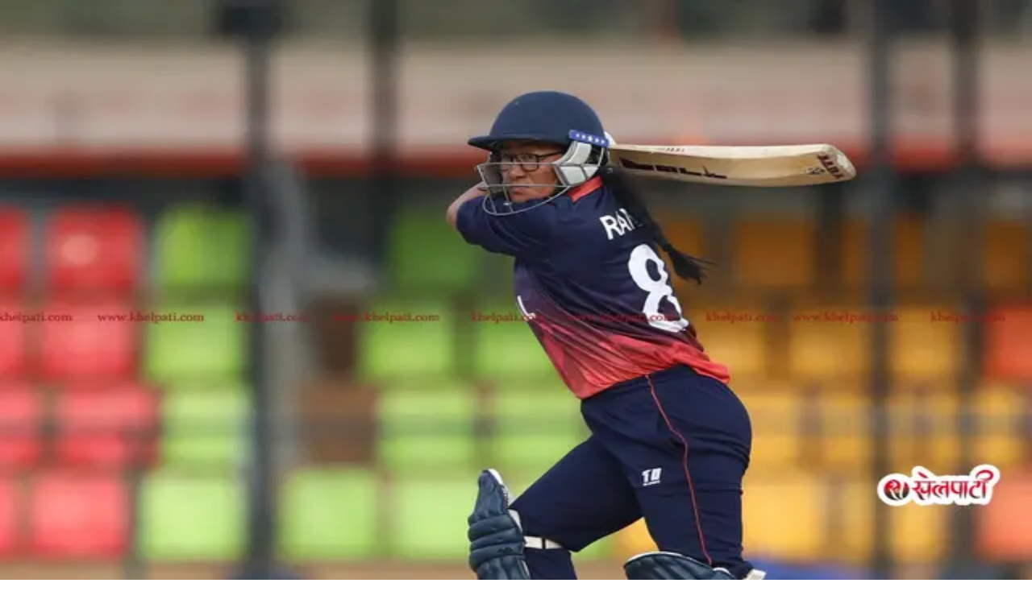

--- FILE ---
content_type: text/html; charset=utf-8
request_url: https://www.khelpati.com/detail/42983
body_size: 28605
content:
<!DOCTYPE html><html lang="en"><head><meta charSet="utf-8"/><meta name="viewport" content="width=device-width, initial-scale=1"/><link rel="stylesheet" href="/_next/static/css/ed260eacbe1809fb.css" data-precedence="next"/><link rel="stylesheet" href="/_next/static/css/cc241852a66842ed.css" data-precedence="next"/><link rel="preload" as="script" fetchPriority="low" href="/_next/static/chunks/webpack-2669622a6fbad469.js"/><script src="/_next/static/chunks/cb194910-d48ab5e67185f50d.js" async=""></script><script src="/_next/static/chunks/566-f99ac570a7da2971.js" async=""></script><script src="/_next/static/chunks/main-app-e87b222ff1c22a98.js" async=""></script><script src="/_next/static/chunks/radix-ui-1a4e871755526f01.js" async=""></script><script src="/_next/static/chunks/6196-ff43fdb22a59c5f9.js" async=""></script><script src="/_next/static/chunks/5077-373f487833a5e102.js" async=""></script><script src="/_next/static/chunks/7533-49d31d8a946f8de6.js" async=""></script><script src="/_next/static/chunks/4806-fc3afe62ef27a38c.js" async=""></script><script src="/_next/static/chunks/5914-381bea7627d5be1c.js" async=""></script><script src="/_next/static/chunks/app/(website)/detail/%5Bid%5D/page-06a0f5ad83b85c62.js" async=""></script><script src="/_next/static/chunks/36f8eb77-e522ee1a665022b0.js" async=""></script><script src="/_next/static/chunks/3f731c04-2f5fed903d2bf02a.js" async=""></script><script src="/_next/static/chunks/4709-5c2b82d0b8e64aaa.js" async=""></script><script src="/_next/static/chunks/app/(website)/layout-8fbee8cdcd9d8904.js" async=""></script><link rel="preload" href="https://www.googletagmanager.com/gtag/js?id=G-5Q14FTE5ZC" as="script"/><meta name="next-size-adjust" content=""/><script src="/_next/static/chunks/polyfills-42372ed130431b0a.js" noModule=""></script></head><body class="__variable_195452 __variable_e8114b __className_195452 antialiased"><div hidden=""><!--$?--><template id="B:0"></template><!--/$--></div><div><div class="w-full bg-primary py-2 hidden lg:block px-4 lg:px-6 2xl:px-0"><div class="max-w-7xl mx-auto flex items-center justify-between"><div class="flex items-center space-x-4"><svg xmlns="http://www.w3.org/2000/svg" width="20" height="20" viewBox="0 0 24 24" fill="none" stroke="white" stroke-width="2" stroke-linecap="round" stroke-linejoin="round" class="lucide lucide-calendar-days" aria-hidden="true"><path d="M8 2v4"></path><path d="M16 2v4"></path><rect width="18" height="18" x="3" y="4" rx="2"></rect><path d="M3 10h18"></path><path d="M8 14h.01"></path><path d="M12 14h.01"></path><path d="M16 14h.01"></path><path d="M8 18h.01"></path><path d="M12 18h.01"></path><path d="M16 18h.01"></path></svg><div class="text-white font-noto-sans-devanagari text-sm">आइतबार, ११ माघ २०८२</div></div><div class="flex items-center space-x-4"><a target="_blank" rel="noopener noreferrer" class="text-white hover:text-gray-300 transition-colors" href="https://www.facebook.com/khelpatiofficial/"><svg stroke="currentColor" fill="currentColor" stroke-width="0" viewBox="0 0 512 512" height="1em" width="1em" xmlns="http://www.w3.org/2000/svg"><path d="M504 256C504 119 393 8 256 8S8 119 8 256c0 123.78 90.69 226.38 209.25 245V327.69h-63V256h63v-54.64c0-62.15 37-96.48 93.67-96.48 27.14 0 55.52 4.84 55.52 4.84v61h-31.28c-30.8 0-40.41 19.12-40.41 38.73V256h68.78l-11 71.69h-57.78V501C413.31 482.38 504 379.78 504 256z"></path></svg></a><a target="_blank" rel="noopener noreferrer" class="text-white hover:text-gray-300 transition-colors" href="https://www.twitter.com"><svg stroke="currentColor" fill="currentColor" stroke-width="0" viewBox="0 0 512 512" height="1em" width="1em" xmlns="http://www.w3.org/2000/svg"><path d="M459.37 151.716c.325 4.548.325 9.097.325 13.645 0 138.72-105.583 298.558-298.558 298.558-59.452 0-114.68-17.219-161.137-47.106 8.447.974 16.568 1.299 25.34 1.299 49.055 0 94.213-16.568 130.274-44.832-46.132-.975-84.792-31.188-98.112-72.772 6.498.974 12.995 1.624 19.818 1.624 9.421 0 18.843-1.3 27.614-3.573-48.081-9.747-84.143-51.98-84.143-102.985v-1.299c13.969 7.797 30.214 12.67 47.431 13.319-28.264-18.843-46.781-51.005-46.781-87.391 0-19.492 5.197-37.36 14.294-52.954 51.655 63.675 129.3 105.258 216.365 109.807-1.624-7.797-2.599-15.918-2.599-24.04 0-57.828 46.782-104.934 104.934-104.934 30.213 0 57.502 12.67 76.67 33.137 23.715-4.548 46.456-13.32 66.599-25.34-7.798 24.366-24.366 44.833-46.132 57.827 21.117-2.273 41.584-8.122 60.426-16.243-14.292 20.791-32.161 39.308-52.628 54.253z"></path></svg></a><a target="_blank" rel="noopener noreferrer" class="text-white hover:text-gray-300 transition-colors" href="https://www.youtube.com/channel/UCXBYOzY7Ofde9UMZQbKszCg/featured"><svg stroke="currentColor" fill="currentColor" stroke-width="0" viewBox="0 0 576 512" height="1em" width="1em" xmlns="http://www.w3.org/2000/svg"><path d="M549.655 124.083c-6.281-23.65-24.787-42.276-48.284-48.597C458.781 64 288 64 288 64S117.22 64 74.629 75.486c-23.497 6.322-42.003 24.947-48.284 48.597-11.412 42.867-11.412 132.305-11.412 132.305s0 89.438 11.412 132.305c6.281 23.65 24.787 41.5 48.284 47.821C117.22 448 288 448 288 448s170.78 0 213.371-11.486c23.497-6.321 42.003-24.171 48.284-47.821 11.412-42.867 11.412-132.305 11.412-132.305s0-89.438-11.412-132.305zm-317.51 213.508V175.185l142.739 81.205-142.739 81.201z"></path></svg></a></div></div></div><div class="hidden lg:block w-full h-full py-6 px-4 lg:px-6 2xl:px-0 bg-[#E0E0E0]"><div class="max-w-7xl mx-auto w-full flex items-center justify-between "><a class="h-20 w-full" href="/"><img alt="Khelpati Logo" loading="lazy" width="200" height="64" decoding="async" data-nimg="1" class="object-contain" style="color:transparent" srcSet="/_next/image?url=%2Flogo.png&amp;w=256&amp;q=75 1x, /_next/image?url=%2Flogo.png&amp;w=640&amp;q=75 2x" src="/_next/image?url=%2Flogo.png&amp;w=640&amp;q=75"/></a><div class=" w-full h-20  flex items-center justify-center"><a target="_blank" rel="noopener noreferrer" class="text-white hover:text-gray-300 transition-colors" href="https://linktr.ee/ktmcty"><img alt="Khelpati Ad" loading="lazy" width="728" height="90" decoding="async" data-nimg="1" class="object-contain rounded" style="color:transparent" src="/images/ktm-city.gif"/></a></div></div></div><div class="relative w-full z-50" id="top-header"><div class="w-full bg-[#E0E0E0] lg:bg-muted transition-all duration-300 shadow-sm relative"><div class="max-w-screen-xl mx-auto flex items-center gap-2 px-3 py-2 lg:px-6"><a class="lg:hidden shrink-0" href="/"><img alt="Logo" loading="lazy" width="100" height="40" decoding="async" data-nimg="1" class="object-contain" style="color:transparent" srcSet="/_next/image?url=%2Flogo.png&amp;w=128&amp;q=75 1x, /_next/image?url=%2Flogo.png&amp;w=256&amp;q=75 2x" src="/_next/image?url=%2Flogo.png&amp;w=256&amp;q=75"/></a><div class="lg:hidden flex-1 flex justify-center"><div class="max-w-[180px] sm:max-w-[220px] w-full"><div class="rounded-none! w-full flex justify-center items-center lg:my-4 px-2 lg:px-0"><a target="_blank" rel="noopener noreferrer" aria-label="Advertisement: ktmcity-banner" class="block w-full max-w-7xl   hover:shadow-xl transition-shadow duration-300 " href="https://linktr.ee/ktmcty"><img alt="ktmcity-banner" loading="lazy" width="728" height="200" decoding="async" data-nimg="1" class="object-contain w-full lg:rounded-md rounded-sm rounded-none!" style="color:transparent" sizes="(max-width: 768px) 100vw, 1200px" srcSet="/_next/image?url=%2Fimages%2Fktm-city.gif&amp;w=640&amp;q=75 640w, /_next/image?url=%2Fimages%2Fktm-city.gif&amp;w=750&amp;q=75 750w, /_next/image?url=%2Fimages%2Fktm-city.gif&amp;w=828&amp;q=75 828w, /_next/image?url=%2Fimages%2Fktm-city.gif&amp;w=1080&amp;q=75 1080w, /_next/image?url=%2Fimages%2Fktm-city.gif&amp;w=1200&amp;q=75 1200w, /_next/image?url=%2Fimages%2Fktm-city.gif&amp;w=1920&amp;q=75 1920w, /_next/image?url=%2Fimages%2Fktm-city.gif&amp;w=2048&amp;q=75 2048w, /_next/image?url=%2Fimages%2Fktm-city.gif&amp;w=3840&amp;q=75 3840w" src="/_next/image?url=%2Fimages%2Fktm-city.gif&amp;w=3840&amp;q=75"/></a></div></div></div><div class="hidden lg:flex w-full justify-center"><div class=" w-full px-4 "><ul class="list-none flex gap-6"><li class="relative 
              "><a class="font-semibold text-sm 2xl:text-base flex text-secondary-foreground items-center gap-2 w-full uppercase hover:text-primary transition-all duration-300" href="/">गृह पृष्ठ</a></li><li class="relative 
              "><a class="font-semibold text-sm 2xl:text-base flex text-secondary-foreground items-center gap-2 w-full uppercase hover:text-primary transition-all duration-300" href="/football">फुटबल</a></li><li class="relative 
              "><a class="font-semibold text-sm 2xl:text-base flex text-secondary-foreground items-center gap-2 w-full uppercase hover:text-primary transition-all duration-300" href="/cricket">क्रिकेट</a></li><li class="relative 
              "><a class="font-semibold text-sm 2xl:text-base flex text-secondary-foreground items-center gap-2 w-full uppercase hover:text-primary transition-all duration-300" href="/volleyball">भलिबल</a></li><li class="relative 
              "><span class="font-semibold text-sm 2xl:text-base flex text-secondary-foreground items-center gap-2 w-full uppercase cursor-pointer hover:text-secondary-foreground transition-all duration-300 ">ट्रयाक एण्ड फिल्ड <svg xmlns="http://www.w3.org/2000/svg" width="16" height="16" viewBox="0 0 24 24" fill="none" stroke="currentColor" stroke-width="2" stroke-linecap="round" stroke-linejoin="round" class="lucide lucide-chevron-down transform rotate-0 transition-all duration-300" aria-hidden="true"><path d="m6 9 6 6 6-6"></path></svg></span><div class="absolute top-10 left-0 bg-white w-[250px] p-4  z-50  opacity-0 invisible translate-y-[-20px] transition-all duration-300 ease-in-out "><ul class="list-none w-full"><li class="relative"><a class="flex items-center justify-between text-sm px-4 py-2 rounded font-semibold uppercase hover:text-primary transition-all duration-300 text-secondary-foreground" href="/track-and-field/running">दौड</a></li><li class="relative"><a class="flex items-center justify-between text-sm px-4 py-2 rounded font-semibold uppercase hover:text-primary transition-all duration-300 text-secondary-foreground" href="/track-and-field/marathon">म्याराथन</a></li><li class="relative"><a class="flex items-center justify-between text-sm px-4 py-2 rounded font-semibold uppercase hover:text-primary transition-all duration-300 text-secondary-foreground" href="/track-and-field/high-jump">हाईजम्प</a></li><li class="relative"><a class="flex items-center justify-between text-sm px-4 py-2 rounded font-semibold uppercase hover:text-primary transition-all duration-300 text-secondary-foreground" href="/track-and-field/triple-jump">त्रिपलजम्प</a></li><li class="relative"><a class="flex items-center justify-between text-sm px-4 py-2 rounded font-semibold uppercase hover:text-primary transition-all duration-300 text-secondary-foreground" href="/track-and-field/hurdles">हर्डल्स</a></li><li class="relative"><a class="flex items-center justify-between text-sm px-4 py-2 rounded font-semibold uppercase hover:text-primary transition-all duration-300 text-secondary-foreground" href="/track-and-field/shot-put">शटपुट</a></li></ul></div></li><li class="relative 
              "><span class="font-semibold text-sm 2xl:text-base flex text-secondary-foreground items-center gap-2 w-full uppercase cursor-pointer hover:text-secondary-foreground transition-all duration-300 ">मार्शल आर्ट<svg xmlns="http://www.w3.org/2000/svg" width="16" height="16" viewBox="0 0 24 24" fill="none" stroke="currentColor" stroke-width="2" stroke-linecap="round" stroke-linejoin="round" class="lucide lucide-chevron-down transform rotate-0 transition-all duration-300" aria-hidden="true"><path d="m6 9 6 6 6-6"></path></svg></span><div class="absolute top-10 left-0 bg-white w-[250px] p-4  z-50  opacity-0 invisible translate-y-[-20px] transition-all duration-300 ease-in-out "><ul class="list-none w-full"><li class="relative"><a class="flex items-center justify-between text-sm px-4 py-2 rounded font-semibold uppercase hover:text-primary transition-all duration-300 text-secondary-foreground" href="/martial-art/taekwando">तेक्वान्दो</a></li><li class="relative"><a class="flex items-center justify-between text-sm px-4 py-2 rounded font-semibold uppercase hover:text-primary transition-all duration-300 text-secondary-foreground" href="/martial-art/karate">कराते</a></li><li class="relative"><a class="flex items-center justify-between text-sm px-4 py-2 rounded font-semibold uppercase hover:text-primary transition-all duration-300 text-secondary-foreground" href="/martial-art/boxing">बक्सिङ</a></li><li class="relative"><a class="flex items-center justify-between text-sm px-4 py-2 rounded font-semibold uppercase hover:text-primary transition-all duration-300 text-secondary-foreground" href="/martial-art/judo">जुडो</a></li><li class="relative"><a class="flex items-center justify-between text-sm px-4 py-2 rounded font-semibold uppercase hover:text-primary transition-all duration-300 text-secondary-foreground" href="/martial-art/wushu">उसु</a></li><li class="relative"><a class="flex items-center justify-between text-sm px-4 py-2 rounded font-semibold uppercase hover:text-primary transition-all duration-300 text-secondary-foreground" href="/martial-art/fencing">फेन्सिङ</a></li><li class="relative"><a class="flex items-center justify-between text-sm px-4 py-2 rounded font-semibold uppercase hover:text-primary transition-all duration-300 text-secondary-foreground" href="/martial-art/wrestling">कुस्ती</a></li><li class="relative"><a class="flex items-center justify-between text-sm px-4 py-2 rounded font-semibold uppercase hover:text-primary transition-all duration-300 text-secondary-foreground" href="/martial-art/kick-boxing">किक बक्सिङ</a></li><li class="relative"><a class="flex items-center justify-between text-sm px-4 py-2 rounded font-semibold uppercase hover:text-primary transition-all duration-300 text-secondary-foreground" href="/martial-art/muay-thai">मुवा थाई</a></li><li class="relative"><a class="flex items-center justify-between text-sm px-4 py-2 rounded font-semibold uppercase hover:text-primary transition-all duration-300 text-secondary-foreground" href="/martial-art/martial-art">मार्सल आर्ट</a></li><li class="relative"><a class="flex items-center justify-between text-sm px-4 py-2 rounded font-semibold uppercase hover:text-primary transition-all duration-300 text-secondary-foreground" href="/martial-art/kung-fu">कुम्फु</a></li></ul></div></li><li class="relative 
              "><span class="font-semibold text-sm 2xl:text-base flex text-secondary-foreground items-center gap-2 w-full uppercase cursor-pointer hover:text-secondary-foreground transition-all duration-300 ">नेट-गेम्स<svg xmlns="http://www.w3.org/2000/svg" width="16" height="16" viewBox="0 0 24 24" fill="none" stroke="currentColor" stroke-width="2" stroke-linecap="round" stroke-linejoin="round" class="lucide lucide-chevron-down transform rotate-0 transition-all duration-300" aria-hidden="true"><path d="m6 9 6 6 6-6"></path></svg></span><div class="absolute top-10 left-0 bg-white w-[250px] p-4  z-50  opacity-0 invisible translate-y-[-20px] transition-all duration-300 ease-in-out "><ul class="list-none w-full"><li class="relative"><a class="flex items-center justify-between text-sm px-4 py-2 rounded font-semibold uppercase hover:text-primary transition-all duration-300 text-secondary-foreground" href="/net-games/basketball">बास्केटबल</a></li><li class="relative"><a class="flex items-center justify-between text-sm px-4 py-2 rounded font-semibold uppercase hover:text-primary transition-all duration-300 text-secondary-foreground" href="/net-games/table-tennis">टेबल टेनिस</a></li><li class="relative"><a class="flex items-center justify-between text-sm px-4 py-2 rounded font-semibold uppercase hover:text-primary transition-all duration-300 text-secondary-foreground" href="/net-games/hand-ball">हयाण्डबल</a></li><li class="relative"><a class="flex items-center justify-between text-sm px-4 py-2 rounded font-semibold uppercase hover:text-primary transition-all duration-300 text-secondary-foreground" href="/net-games/basketball">बास्केटबल</a></li><li class="relative"><a class="flex items-center justify-between text-sm px-4 py-2 rounded font-semibold uppercase hover:text-primary transition-all duration-300 text-secondary-foreground" href="/net-games/badminton">ब्याडमिन्टन</a></li><li class="relative"><a class="flex items-center justify-between text-sm px-4 py-2 rounded font-semibold uppercase hover:text-primary transition-all duration-300 text-secondary-foreground" href="/net-games/lawn-tennis">लन टेनिस</a></li><li class="relative"><a class="flex items-center justify-between text-sm px-4 py-2 rounded font-semibold uppercase hover:text-primary transition-all duration-300 text-secondary-foreground" href="/net-games/squas">स्क्वास</a></li><li class="relative"><a class="flex items-center justify-between text-sm px-4 py-2 rounded font-semibold uppercase hover:text-primary transition-all duration-300 text-secondary-foreground" href="/net-games/sepak-takraw">सेपाकताक्रो</a></li></ul></div></li><li class="relative 
              "><a class="font-semibold text-sm 2xl:text-base flex text-secondary-foreground items-center gap-2 w-full uppercase hover:text-primary transition-all duration-300" href="/sports-organization">खेल संस्था</a></li><li class="relative 
              "><a class="font-semibold text-sm 2xl:text-base flex text-secondary-foreground items-center gap-2 w-full uppercase hover:text-primary transition-all duration-300" href="/others">अन्य</a></li><li class="relative 
              "><a class="font-semibold text-sm 2xl:text-base flex text-secondary-foreground items-center gap-2 w-full uppercase hover:text-primary transition-all duration-300" href="corporate">कर्पोरेट</a></li><li class="relative 
              "><span class="font-semibold text-sm 2xl:text-base flex text-secondary-foreground items-center gap-2 w-full uppercase cursor-pointer hover:text-secondary-foreground transition-all duration-300 ">विशेष कभरेज<svg xmlns="http://www.w3.org/2000/svg" width="16" height="16" viewBox="0 0 24 24" fill="none" stroke="currentColor" stroke-width="2" stroke-linecap="round" stroke-linejoin="round" class="lucide lucide-chevron-down transform rotate-0 transition-all duration-300" aria-hidden="true"><path d="m6 9 6 6 6-6"></path></svg></span><div class="absolute top-10 left-0 bg-white w-[250px] p-4  z-50  opacity-0 invisible translate-y-[-20px] transition-all duration-300 ease-in-out "><ul class="list-none w-full"><li class="relative"><a class="flex items-center justify-between text-sm px-4 py-2 rounded font-semibold uppercase hover:text-primary transition-all duration-300 text-secondary-foreground" href="/special-event/ADivisionLeague">&#x27;ए&#x27; डिभिजन लिग</a></li><li class="relative"><a class="flex items-center justify-between text-sm px-4 py-2 rounded font-semibold uppercase hover:text-primary transition-all duration-300 text-secondary-foreground" href="/special-event/SAFFChampionship">SAFF Championship 2023</a></li><li class="relative"><a class="flex items-center justify-between text-sm px-4 py-2 rounded font-semibold uppercase hover:text-primary transition-all duration-300 text-secondary-foreground" href="/special-event/womensworldcup">FIFA Women&#x27;s World Cup 2023</a></li><li class="relative"><a class="flex items-center justify-between text-sm px-4 py-2 rounded font-semibold uppercase hover:text-primary transition-all duration-300 text-secondary-foreground" href="/special-event/A-Division-League">A Division League</a></li><li class="relative"><a class="flex items-center justify-between text-sm px-4 py-2 rounded font-semibold uppercase hover:text-primary transition-all duration-300 text-secondary-foreground" href="/special-event/national-games-8th">8th national games</a></li><li class="relative"><a class="flex items-center justify-between text-sm px-4 py-2 rounded font-semibold uppercase hover:text-primary transition-all duration-300 text-secondary-foreground" href="/special-event/ICC-Cricket-World-Cup-2019">ICC Cricket World Cup 2019</a></li><li class="relative"><a class="flex items-center justify-between text-sm px-4 py-2 rounded font-semibold uppercase hover:text-primary transition-all duration-300 text-secondary-foreground" href="/special-event/A-LEAGUE">A DIVISION LEAGUE - 2021-22</a></li><li class="relative"><a class="flex items-center justify-between text-sm px-4 py-2 rounded font-semibold uppercase hover:text-primary transition-all duration-300 text-secondary-foreground" href="/special-event/asian-games-china">एसियन गेम्स २०२३</a></li></ul></div></li></ul></div></div><div class="flex items-center gap-2 shrink-0"><div><button type="button" aria-haspopup="dialog" aria-expanded="false" aria-controls="radix-«Rcpnb»" data-state="closed" data-slot="alert-dialog-trigger" class="flex items-center justify-center rounded-full text-secondary-foreground hover:text-primary transition-colors"><svg stroke="currentColor" fill="currentColor" stroke-width="0" viewBox="0 0 512 512" class="w-5 h-5" height="1em" width="1em" xmlns="http://www.w3.org/2000/svg"><path d="M505 442.7L405.3 343c-4.5-4.5-10.6-7-17-7H372c27.6-35.3 44-79.7 44-128C416 93.1 322.9 0 208 0S0 93.1 0 208s93.1 208 208 208c48.3 0 92.7-16.4 128-44v16.3c0 6.4 2.5 12.5 7 17l99.7 99.7c9.4 9.4 24.6 9.4 33.9 0l28.3-28.3c9.4-9.4 9.4-24.6.1-34zM208 336c-70.7 0-128-57.2-128-128 0-70.7 57.2-128 128-128 70.7 0 128 57.2 128 128 0 70.7-57.2 128-128 128z"></path></svg></button></div><svg xmlns="http://www.w3.org/2000/svg" width="24" height="24" viewBox="0 0 24 24" fill="none" stroke="currentColor" stroke-width="2" stroke-linecap="round" stroke-linejoin="round" class="lucide lucide-menu lg:hidden cursor-pointer text-secondary-foreground" type="button" aria-haspopup="dialog" aria-expanded="false" aria-controls="radix-«Rkpnb»" data-state="closed" data-slot="sheet-trigger"><path d="M4 12h16"></path><path d="M4 18h16"></path><path d="M4 6h16"></path></svg></div></div></div></div></div><!--$--><!--$?--><template id="B:1"></template><div class="w-full max-w-screen-xl mx-auto px-4 py-8"><nav class="mb-6"><div class="flex items-center space-x-2"><div class="h-4 w-16 bg-gray-200 animate-pulse rounded"></div><div class="h-4 w-4 bg-gray-200 animate-pulse rounded"></div><div class="h-4 w-24 bg-gray-200 animate-pulse rounded"></div><div class="h-4 w-4 bg-gray-200 animate-pulse rounded"></div><div class="h-4 w-48 bg-gray-200 animate-pulse rounded"></div></div></nav><div class="grid grid-cols-1 lg:grid-cols-3 gap-8"><div class="lg:col-span-2 space-y-6"><div class="space-y-3"><div class="h-8 w-full bg-gray-200 animate-pulse rounded"></div><div class="h-6 w-3/4 bg-gray-200 animate-pulse rounded"></div></div><div class="h-64 w-full bg-gray-200 animate-pulse rounded-lg"></div><div class="space-y-4"><div class="space-y-2"><div class="h-4 w-full bg-gray-200 animate-pulse rounded"></div><div class="h-4 w-5/6 bg-gray-200 animate-pulse rounded"></div><div class="h-4 w-4/5 bg-gray-200 animate-pulse rounded"></div></div><div class="space-y-2"><div class="h-4 w-full bg-gray-200 animate-pulse rounded"></div><div class="h-4 w-5/6 bg-gray-200 animate-pulse rounded"></div><div class="h-4 w-4/5 bg-gray-200 animate-pulse rounded"></div></div><div class="space-y-2"><div class="h-4 w-full bg-gray-200 animate-pulse rounded"></div><div class="h-4 w-5/6 bg-gray-200 animate-pulse rounded"></div><div class="h-4 w-4/5 bg-gray-200 animate-pulse rounded"></div></div><div class="space-y-2"><div class="h-4 w-full bg-gray-200 animate-pulse rounded"></div><div class="h-4 w-5/6 bg-gray-200 animate-pulse rounded"></div><div class="h-4 w-4/5 bg-gray-200 animate-pulse rounded"></div></div><div class="space-y-2"><div class="h-4 w-full bg-gray-200 animate-pulse rounded"></div><div class="h-4 w-5/6 bg-gray-200 animate-pulse rounded"></div><div class="h-4 w-4/5 bg-gray-200 animate-pulse rounded"></div></div><div class="space-y-2"><div class="h-4 w-full bg-gray-200 animate-pulse rounded"></div><div class="h-4 w-5/6 bg-gray-200 animate-pulse rounded"></div><div class="h-4 w-4/5 bg-gray-200 animate-pulse rounded"></div></div><div class="space-y-2"><div class="h-4 w-full bg-gray-200 animate-pulse rounded"></div><div class="h-4 w-5/6 bg-gray-200 animate-pulse rounded"></div><div class="h-4 w-4/5 bg-gray-200 animate-pulse rounded"></div></div><div class="space-y-2"><div class="h-4 w-full bg-gray-200 animate-pulse rounded"></div><div class="h-4 w-5/6 bg-gray-200 animate-pulse rounded"></div><div class="h-4 w-4/5 bg-gray-200 animate-pulse rounded"></div></div></div><div class="flex items-center space-x-4 pt-6 border-t"><div class="h-4 w-24 bg-gray-200 animate-pulse rounded"></div><div class="h-4 w-32 bg-gray-200 animate-pulse rounded"></div><div class="h-4 w-20 bg-gray-200 animate-pulse rounded"></div></div></div><div class="space-y-6"><div class="space-y-4"><div class="h-6 w-32 bg-gray-200 animate-pulse rounded"></div><div class="flex space-x-3"><div class="h-16 w-16 bg-gray-200 animate-pulse rounded"></div><div class="flex-1 space-y-2"><div class="h-4 w-full bg-gray-200 animate-pulse rounded"></div><div class="h-3 w-3/4 bg-gray-200 animate-pulse rounded"></div></div></div><div class="flex space-x-3"><div class="h-16 w-16 bg-gray-200 animate-pulse rounded"></div><div class="flex-1 space-y-2"><div class="h-4 w-full bg-gray-200 animate-pulse rounded"></div><div class="h-3 w-3/4 bg-gray-200 animate-pulse rounded"></div></div></div><div class="flex space-x-3"><div class="h-16 w-16 bg-gray-200 animate-pulse rounded"></div><div class="flex-1 space-y-2"><div class="h-4 w-full bg-gray-200 animate-pulse rounded"></div><div class="h-3 w-3/4 bg-gray-200 animate-pulse rounded"></div></div></div><div class="flex space-x-3"><div class="h-16 w-16 bg-gray-200 animate-pulse rounded"></div><div class="flex-1 space-y-2"><div class="h-4 w-full bg-gray-200 animate-pulse rounded"></div><div class="h-3 w-3/4 bg-gray-200 animate-pulse rounded"></div></div></div><div class="flex space-x-3"><div class="h-16 w-16 bg-gray-200 animate-pulse rounded"></div><div class="flex-1 space-y-2"><div class="h-4 w-full bg-gray-200 animate-pulse rounded"></div><div class="h-3 w-3/4 bg-gray-200 animate-pulse rounded"></div></div></div></div></div></div></div><!--/$--><!--/$--><footer class="w-full bg-gradient-to-bl from-gray-800 via-gray-900 to-gray-800 py-12  "><div class="w-full max-w-screen-xl mx-auto  "><div class="grid grid-cols-1 lg:grid-cols-12 gap-8 lg:gap-12  px-4 lg:px-6 2xl:px-4"><div class="lg:col-span-3"><div class="flex flex-col items-baseline gap-3 mb-4"><img alt="Khelpati" loading="lazy" width="150" height="150" decoding="async" data-nimg="1" class=" p-1 object-contain " style="color:transparent" srcSet="/_next/image?url=%2Flogo.png&amp;w=256&amp;q=75 1x, /_next/image?url=%2Flogo.png&amp;w=384&amp;q=75 2x" src="/_next/image?url=%2Flogo.png&amp;w=384&amp;q=75"/><div class="flex flex-col"><span class="text-white  text-sm">कखरा पब्लिकेशन प्रा.लि</span></div></div><div class="flex gap-3 mt-4"><a target="_blank" class="w-9 h-9 rounded-full text-muted backdrop-blur bg-white/10  flex items-center justify-center hover:bg-white/20 transition-colors" href="https://facebook.com/khelpatiofficial/"><svg stroke="currentColor" fill="currentColor" stroke-width="0" viewBox="0 0 512 512" height="1em" width="1em" xmlns="http://www.w3.org/2000/svg"><path d="M504 256C504 119 393 8 256 8S8 119 8 256c0 123.78 90.69 226.38 209.25 245V327.69h-63V256h63v-54.64c0-62.15 37-96.48 93.67-96.48 27.14 0 55.52 4.84 55.52 4.84v61h-31.28c-30.8 0-40.41 19.12-40.41 38.73V256h68.78l-11 71.69h-57.78V501C413.31 482.38 504 379.78 504 256z"></path></svg></a><a target="_blank" class="w-9 h-9 rounded-full text-muted backdrop-blur bg-white/10  flex items-center justify-center hover:bg-white/20 transition-colors" href="https://instagram.com/"><svg stroke="currentColor" fill="currentColor" stroke-width="0" viewBox="0 0 512 512" height="1em" width="1em" xmlns="http://www.w3.org/2000/svg"><path d="M459.37 151.716c.325 4.548.325 9.097.325 13.645 0 138.72-105.583 298.558-298.558 298.558-59.452 0-114.68-17.219-161.137-47.106 8.447.974 16.568 1.299 25.34 1.299 49.055 0 94.213-16.568 130.274-44.832-46.132-.975-84.792-31.188-98.112-72.772 6.498.974 12.995 1.624 19.818 1.624 9.421 0 18.843-1.3 27.614-3.573-48.081-9.747-84.143-51.98-84.143-102.985v-1.299c13.969 7.797 30.214 12.67 47.431 13.319-28.264-18.843-46.781-51.005-46.781-87.391 0-19.492 5.197-37.36 14.294-52.954 51.655 63.675 129.3 105.258 216.365 109.807-1.624-7.797-2.599-15.918-2.599-24.04 0-57.828 46.782-104.934 104.934-104.934 30.213 0 57.502 12.67 76.67 33.137 23.715-4.548 46.456-13.32 66.599-25.34-7.798 24.366-24.366 44.833-46.132 57.827 21.117-2.273 41.584-8.122 60.426-16.243-14.292 20.791-32.161 39.308-52.628 54.253z"></path></svg></a><a target="_blank" class="w-9 h-9 rounded-full text-muted backdrop-blur bg-white/10  flex items-center justify-center hover:bg-white/20 transition-colors" href="https://www.youtube.com/channel/UCXBYOzY7Ofde9UMZQbKszCg/featured"><svg stroke="currentColor" fill="currentColor" stroke-width="0" viewBox="0 0 576 512" height="1em" width="1em" xmlns="http://www.w3.org/2000/svg"><path d="M549.655 124.083c-6.281-23.65-24.787-42.276-48.284-48.597C458.781 64 288 64 288 64S117.22 64 74.629 75.486c-23.497 6.322-42.003 24.947-48.284 48.597-11.412 42.867-11.412 132.305-11.412 132.305s0 89.438 11.412 132.305c6.281 23.65 24.787 41.5 48.284 47.821C117.22 448 288 448 288 448s170.78 0 213.371-11.486c23.497-6.321 42.003-24.171 48.284-47.821 11.412-42.867 11.412-132.305 11.412-132.305s0-89.438-11.412-132.305zm-317.51 213.508V175.185l142.739 81.205-142.739 81.201z"></path></svg></a></div></div><div class="lg:col-span-6 grid grid-cols-[2fr_1fr]  gap-10 w-full  "><div class="flex flex-col    gap-x-10"><h2 class="text-white font-bold text-2xl ">हाम्रो टीम</h2><div class="h-[1px] w-full bg-white/10 my-2"></div><div class="w-full  flex flex-col flex-wrap"><div class=" gap-2 mb-4 "><span class="text-white text-base font-semibold">प्रधान सम्पादक</span><a class="text-white/70 hover:text-white transition-colors text-sm flex flex-col flex-wrap " href="#">राजु घिसिङ</a></div><div class=" gap-2 mb-4 "><span class="text-white text-base font-semibold">प्रबन्ध सम्पादक</span><a class="text-white/70 hover:text-white transition-colors text-sm flex flex-col flex-wrap " href="#">हिम बिक्रम केसी</a></div><div class=" gap-2 mb-4 "><span class="text-white text-base font-semibold">प्रमुख कार्यकारी अधिकृत</span><a class="text-white/70 hover:text-white transition-colors text-sm flex flex-col flex-wrap " href="#">सजिव भट्टराई</a></div><div class=" gap-2 mb-4 "><span class="text-white text-base font-semibold">मल्टिमिडिया प्रमुख</span><a class="text-white/70 hover:text-white transition-colors text-sm flex flex-col flex-wrap " href="#">इलिट जोशी</a></div><div class=" gap-2 mb-4 "><span class="text-white text-base font-semibold">संवाददाता</span><a class="text-white/70 hover:text-white transition-colors text-sm flex flex-col flex-wrap " href="#">उज्वल तिमल्सिना</a><a class="text-white/70 hover:text-white transition-colors text-sm flex flex-col flex-wrap " href="#">निशान राई </a><a class="text-white/70 hover:text-white transition-colors text-sm flex flex-col flex-wrap " href="#">लक्षमण केसी </a></div><div class=" gap-2 mb-4 "><span class="text-white text-base font-semibold">प्रदेश संयोजक</span><a class="text-white/70 hover:text-white transition-colors text-sm flex flex-col flex-wrap " href="#">हिमालयन मनोज</a><a class="text-white/70 hover:text-white transition-colors text-sm flex flex-col flex-wrap " href="#">नमिन ढकाल</a></div></div></div><div class="flex flex-col    gap-x-10"><h2 class="text-white font-bold text-2xl ">समाचार प्रकाशन</h2><div class="h-[1px] w-full bg-white/10 my-2"></div><div class="w-full  flex flex-col flex-wrap"><div class=" gap-2 mb-4 "><span class="text-white text-base font-semibold">समाचारको लागि</span><a class="text-white/70 hover:text-white transition-colors text-sm flex flex-col flex-wrap " href="tel:9851010077">9851010077</a><a class="text-white/70 hover:text-white transition-colors text-sm flex flex-col flex-wrap " href="mailto:khelpati7@gmail.com">khelpati7@gmail.com</a></div><div class=" gap-2 mb-4 "><span class="text-white text-base font-semibold">विज्ञापनको लागि</span><a class="text-white/70 hover:text-white transition-colors text-sm flex flex-col flex-wrap " href="tel:9851085203"> 9851085203</a><a class="text-white/70 hover:text-white transition-colors text-sm flex flex-col flex-wrap " href="mailto:Kakharakhelpati@gmail.com">Kakharakhelpati@gmail.com</a></div></div></div></div><div class="lg:col-span-3"><h2 class="text-white font-bold text-2xl">सम्पर्क ठेगाना</h2><div class="h-[1px] w-full bg-white/10 my-2"></div><div class="flex flex-col gap-3"><div class="flex items-center gap-3 text-white/70"><div class="w-8 h-8 rounded-full bg-white/10 flex items-center justify-center"><svg stroke="currentColor" fill="currentColor" stroke-width="0" viewBox="0 0 576 512" height="1em" width="1em" xmlns="http://www.w3.org/2000/svg"><path d="M160 448c-25.6 0-51.2-22.4-64-32-64-44.8-83.2-60.8-96-70.4V480c0 17.67 14.33 32 32 32h256c17.67 0 32-14.33 32-32V345.6c-12.8 9.6-32 25.6-96 70.4-12.8 9.6-38.4 32-64 32zm128-192H32c-17.67 0-32 14.33-32 32v16c25.6 19.2 22.4 19.2 115.2 86.4 9.6 6.4 28.8 25.6 44.8 25.6s35.2-19.2 44.8-22.4c92.8-67.2 89.6-67.2 115.2-86.4V288c0-17.67-14.33-32-32-32zm256-96H224c-17.67 0-32 14.33-32 32v32h96c33.21 0 60.59 25.42 63.71 57.82l.29-.22V416h192c17.67 0 32-14.33 32-32V192c0-17.67-14.33-32-32-32zm-32 128h-64v-64h64v64zm-352-96c0-35.29 28.71-64 64-64h224V32c0-17.67-14.33-32-32-32H96C78.33 0 64 14.33 64 32v192h96v-32z"></path></svg></div><a class="text-sm hover:text-white transition-colors" href="mailto:support@khelpati.com">support@khelpati.com</a></div><div class="flex items-center gap-3 text-white/70"><div class="w-8 h-8 rounded-full bg-white/10 flex items-center justify-center"><svg stroke="currentColor" fill="currentColor" stroke-width="0" viewBox="0 0 512 512" height="1em" width="1em" xmlns="http://www.w3.org/2000/svg"><path d="M493.4 24.6l-104-24c-11.3-2.6-22.9 3.3-27.5 13.9l-48 112c-4.2 9.8-1.4 21.3 6.9 28l60.6 49.6c-36 76.7-98.9 140.5-177.2 177.2l-49.6-60.6c-6.8-8.3-18.2-11.1-28-6.9l-112 48C3.9 366.5-2 378.1.6 389.4l24 104C27.1 504.2 36.7 512 48 512c256.1 0 464-207.5 464-464 0-11.2-7.7-20.9-18.6-23.4z"></path></svg></div><a class="text-sm hover:text-white transition-colors" href="tel:+977-9851085203">+977-9851085203</a></div><div class="flex items-center gap-3 text-white/70"><div class="w-8 h-8 rounded-full bg-white/10 flex items-center justify-center"><svg stroke="currentColor" fill="currentColor" stroke-width="0" viewBox="0 0 384 512" height="1em" width="1em" xmlns="http://www.w3.org/2000/svg"><path d="M172.268 501.67C26.97 291.031 0 269.413 0 192 0 85.961 85.961 0 192 0s192 85.961 192 192c0 77.413-26.97 99.031-172.268 309.67-9.535 13.774-29.93 13.773-39.464 0zM192 272c44.183 0 80-35.817 80-80s-35.817-80-80-80-80 35.817-80 80 35.817 80 80 80z"></path></svg></div><span class="text-sm">त्रिपुरेश्वर, काठमाडौं</span></div><div class="flex items-center gap-3 text-white/70"><div class="w-8 h-8 rounded-full bg-white/10 flex items-center justify-center"><svg stroke="currentColor" fill="currentColor" stroke-width="0" viewBox="0 0 512 512" height="1em" width="1em" xmlns="http://www.w3.org/2000/svg"><path d="M428 224H288a48 48 0 0 1-48-48V36a4 4 0 0 0-4-4h-92a64 64 0 0 0-64 64v320a64 64 0 0 0 64 64h224a64 64 0 0 0 64-64V228a4 4 0 0 0-4-4z"></path><path d="M419.22 188.59 275.41 44.78a2 2 0 0 0-3.41 1.41V176a16 16 0 0 0 16 16h129.81a2 2 0 0 0 1.41-3.41z"></path></svg></div><span class="text-sm">सूचना विभाग दर्ता न: १०१२/०७५-७६</span></div></div></div></div><div class=" pt-4 border-t mt-4 lg:mt-0 border-white/10"><div class="flex flex-col md:flex-row justify-between items-center gap-4"><div class="text-sm text-white/60">© <!-- -->2026<!-- --> <!-- --> Khelpati. All rights reserved.</div><div class="flex gap-6"><a class="text-sm text-white/70 hover:text-white transition-colors" href="https://www.beeaver.co">By Beeaver Tech Pvt. Ltd</a></div></div></div></div></footer><button title="Back to Top" class="fixed bottom-4 right-4 p-2 rounded-full bg-primary shadow-lg transition-opacity duration-300 cursor-pointer opacity-0"><svg xmlns="http://www.w3.org/2000/svg" width="24" height="24" viewBox="0 0 24 24" fill="none" stroke="#fff" stroke-width="2" stroke-linecap="round" stroke-linejoin="round" class="lucide lucide-chevron-up" aria-hidden="true"><path d="m18 15-6-6-6 6"></path></svg></button><script src="/_next/static/chunks/webpack-2669622a6fbad469.js" async=""></script><div hidden id="S:1"><template id="P:2"></template><!--$?--><template id="B:3"></template><!--/$--></div><script>(self.__next_f=self.__next_f||[]).push([0])</script><script>self.__next_f.push([1,"1:\"$Sreact.fragment\"\n2:I[30241,[],\"\"]\n3:I[93717,[],\"\"]\n4:I[76196,[\"8426\",\"static/chunks/radix-ui-1a4e871755526f01.js\",\"6196\",\"static/chunks/6196-ff43fdb22a59c5f9.js\",\"5077\",\"static/chunks/5077-373f487833a5e102.js\",\"7533\",\"static/chunks/7533-49d31d8a946f8de6.js\",\"4806\",\"static/chunks/4806-fc3afe62ef27a38c.js\",\"5914\",\"static/chunks/5914-381bea7627d5be1c.js\",\"5439\",\"static/chunks/app/(website)/detail/%5Bid%5D/page-06a0f5ad83b85c62.js\"],\"\"]\n5:I[35077,[\"8426\",\"static/chunks/radix-ui-1a4e871755526f01.js\",\"6196\",\"static/chunks/6196-ff43fdb22a59c5f9.js\",\"5077\",\"static/chunks/5077-373f487833a5e102.js\",\"7533\",\"static/chunks/7533-49d31d8a946f8de6.js\",\"4806\",\"static/chunks/4806-fc3afe62ef27a38c.js\",\"5914\",\"static/chunks/5914-381bea7627d5be1c.js\",\"5439\",\"static/chunks/app/(website)/detail/%5Bid%5D/page-06a0f5ad83b85c62.js\"],\"Image\"]\n6:I[53285,[\"8426\",\"static/chunks/radix-ui-1a4e871755526f01.js\",\"4217\",\"static/chunks/36f8eb77-e522ee1a665022b0.js\",\"3458\",\"static/chunks/3f731c04-2f5fed903d2bf02a.js\",\"6196\",\"static/chunks/6196-ff43fdb22a59c5f9.js\",\"5077\",\"static/chunks/5077-373f487833a5e102.js\",\"7533\",\"static/chunks/7533-49d31d8a946f8de6.js\",\"4806\",\"static/chunks/4806-fc3afe62ef27a38c.js\",\"4709\",\"static/chunks/4709-5c2b82d0b8e64aaa.js\",\"2806\",\"static/chunks/app/(website)/layout-8fbee8cdcd9d8904.js\"],\"default\"]\n7:I[53285,[\"8426\",\"static/chunks/radix-ui-1a4e871755526f01.js\",\"4217\",\"static/chunks/36f8eb77-e522ee1a665022b0.js\",\"3458\",\"static/chunks/3f731c04-2f5fed903d2bf02a.js\",\"6196\",\"static/chunks/6196-ff43fdb22a59c5f9.js\",\"5077\",\"static/chunks/5077-373f487833a5e102.js\",\"7533\",\"static/chunks/7533-49d31d8a946f8de6.js\",\"4806\",\"static/chunks/4806-fc3afe62ef27a38c.js\",\"4709\",\"static/chunks/4709-5c2b82d0b8e64aaa.js\",\"2806\",\"static/chunks/app/(website)/layout-8fbee8cdcd9d8904.js\"],\"navigationData\"]\n8:I[40919,[\"8426\",\"static/chunks/radix-ui-1a4e871755526f01.js\",\"4217\",\"static/chunks/36f8eb77-e522ee1a665022b0.js\",\"3458\",\"static/chunks/3f731c04-2f5fed903d2bf02a.js\",\"6196\",\"static/chunks/6196-ff43fdb22a59c5f9.js\",\"5077\",\"static/chunks/5077-3"])</script><script>self.__next_f.push([1,"73f487833a5e102.js\",\"7533\",\"static/chunks/7533-49d31d8a946f8de6.js\",\"4806\",\"static/chunks/4806-fc3afe62ef27a38c.js\",\"4709\",\"static/chunks/4709-5c2b82d0b8e64aaa.js\",\"2806\",\"static/chunks/app/(website)/layout-8fbee8cdcd9d8904.js\"],\"default\"]\n9:I[59591,[\"8426\",\"static/chunks/radix-ui-1a4e871755526f01.js\",\"4217\",\"static/chunks/36f8eb77-e522ee1a665022b0.js\",\"3458\",\"static/chunks/3f731c04-2f5fed903d2bf02a.js\",\"6196\",\"static/chunks/6196-ff43fdb22a59c5f9.js\",\"5077\",\"static/chunks/5077-373f487833a5e102.js\",\"7533\",\"static/chunks/7533-49d31d8a946f8de6.js\",\"4806\",\"static/chunks/4806-fc3afe62ef27a38c.js\",\"4709\",\"static/chunks/4709-5c2b82d0b8e64aaa.js\",\"2806\",\"static/chunks/app/(website)/layout-8fbee8cdcd9d8904.js\"],\"GoogleAnalytics\"]\nb:I[19383,[],\"OutletBoundary\"]\ne:I[33037,[],\"AsyncMetadataOutlet\"]\n10:I[19383,[],\"ViewportBoundary\"]\n12:I[19383,[],\"MetadataBoundary\"]\n14:I[42800,[],\"\"]\n15:\"$Sreact.suspense\"\n16:I[33037,[],\"AsyncMetadata\"]\n:HL[\"/_next/static/media/9d1614f7c7436749-s.p.woff2\",\"font\",{\"crossOrigin\":\"\",\"type\":\"font/woff2\"}]\n:HL[\"/_next/static/media/a6f0af5b22863f4a-s.p.woff2\",\"font\",{\"crossOrigin\":\"\",\"type\":\"font/woff2\"}]\n:HL[\"/_next/static/media/ca60b95d975a0530-s.p.woff2\",\"font\",{\"crossOrigin\":\"\",\"type\":\"font/woff2\"}]\n:HL[\"/_next/static/media/f149253a5c6880ff-s.p.woff2\",\"font\",{\"crossOrigin\":\"\",\"type\":\"font/woff2\"}]\n:HL[\"/_next/static/media/f5a4f8486488dc68-s.p.woff2\",\"font\",{\"crossOrigin\":\"\",\"type\":\"font/woff2\"}]\n:HL[\"/_next/static/css/ed260eacbe1809fb.css\",\"style\"]\n:HL[\"/_next/static/css/cc241852a66842ed.css\",\"style\"]\n"])</script><script>self.__next_f.push([1,"0:{\"P\":null,\"b\":\"jFS1z5_ez4id-rPBUvs-Y\",\"p\":\"\",\"c\":[\"\",\"detail\",\"42983\"],\"i\":false,\"f\":[[[\"\",{\"children\":[\"(website)\",{\"children\":[\"detail\",{\"children\":[[\"id\",\"42983\",\"d\"],{\"children\":[\"__PAGE__\",{}]}]}]},\"$undefined\",\"$undefined\",true]}],[\"\",[\"$\",\"$1\",\"c\",{\"children\":[null,[\"$\",\"$L2\",null,{\"parallelRouterKey\":\"children\",\"error\":\"$undefined\",\"errorStyles\":\"$undefined\",\"errorScripts\":\"$undefined\",\"template\":[\"$\",\"$L3\",null,{}],\"templateStyles\":\"$undefined\",\"templateScripts\":\"$undefined\",\"notFound\":[[[\"$\",\"title\",null,{\"children\":\"404: This page could not be found.\"}],[\"$\",\"div\",null,{\"style\":{\"fontFamily\":\"system-ui,\\\"Segoe UI\\\",Roboto,Helvetica,Arial,sans-serif,\\\"Apple Color Emoji\\\",\\\"Segoe UI Emoji\\\"\",\"height\":\"100vh\",\"textAlign\":\"center\",\"display\":\"flex\",\"flexDirection\":\"column\",\"alignItems\":\"center\",\"justifyContent\":\"center\"},\"children\":[\"$\",\"div\",null,{\"children\":[[\"$\",\"style\",null,{\"dangerouslySetInnerHTML\":{\"__html\":\"body{color:#000;background:#fff;margin:0}.next-error-h1{border-right:1px solid rgba(0,0,0,.3)}@media (prefers-color-scheme:dark){body{color:#fff;background:#000}.next-error-h1{border-right:1px solid rgba(255,255,255,.3)}}\"}}],[\"$\",\"h1\",null,{\"className\":\"next-error-h1\",\"style\":{\"display\":\"inline-block\",\"margin\":\"0 20px 0 0\",\"padding\":\"0 23px 0 0\",\"fontSize\":24,\"fontWeight\":500,\"verticalAlign\":\"top\",\"lineHeight\":\"49px\"},\"children\":404}],[\"$\",\"div\",null,{\"style\":{\"display\":\"inline-block\"},\"children\":[\"$\",\"h2\",null,{\"style\":{\"fontSize\":14,\"fontWeight\":400,\"lineHeight\":\"49px\",\"margin\":0},\"children\":\"This page could not be found.\"}]}]]}]}]],[]],\"forbidden\":\"$undefined\",\"unauthorized\":\"$undefined\"}]]}],{\"children\":[\"(website)\",[\"$\",\"$1\",\"c\",{\"children\":[[[\"$\",\"link\",\"0\",{\"rel\":\"stylesheet\",\"href\":\"/_next/static/css/ed260eacbe1809fb.css\",\"precedence\":\"next\",\"crossOrigin\":\"$undefined\",\"nonce\":\"$undefined\"}],[\"$\",\"link\",\"1\",{\"rel\":\"stylesheet\",\"href\":\"/_next/static/css/cc241852a66842ed.css\",\"precedence\":\"next\",\"crossOrigin\":\"$undefined\",\"nonce\":\"$undefined\"}]],[\"$\",\"html\",null,{\"lang\":\"en\",\"children\":[\"$\",\"body\",null,{\"className\":\"__variable_195452 __variable_e8114b __className_195452 antialiased\",\"children\":[[\"$\",\"div\",null,{\"children\":[[\"$\",\"div\",null,{\"className\":\"w-full bg-primary py-2 hidden lg:block px-4 lg:px-6 2xl:px-0\",\"children\":[\"$\",\"div\",null,{\"className\":\"max-w-7xl mx-auto flex items-center justify-between\",\"children\":[[\"$\",\"div\",null,{\"className\":\"flex items-center space-x-4\",\"children\":[[\"$\",\"svg\",null,{\"ref\":\"$undefined\",\"xmlns\":\"http://www.w3.org/2000/svg\",\"width\":20,\"height\":20,\"viewBox\":\"0 0 24 24\",\"fill\":\"none\",\"stroke\":\"white\",\"strokeWidth\":2,\"strokeLinecap\":\"round\",\"strokeLinejoin\":\"round\",\"className\":\"lucide lucide-calendar-days\",\"aria-hidden\":\"true\",\"children\":[[\"$\",\"path\",\"1cmpym\",{\"d\":\"M8 2v4\"}],[\"$\",\"path\",\"4m81vk\",{\"d\":\"M16 2v4\"}],[\"$\",\"rect\",\"1hopcy\",{\"width\":\"18\",\"height\":\"18\",\"x\":\"3\",\"y\":\"4\",\"rx\":\"2\"}],[\"$\",\"path\",\"8toen8\",{\"d\":\"M3 10h18\"}],[\"$\",\"path\",\"6423bh\",{\"d\":\"M8 14h.01\"}],[\"$\",\"path\",\"1etili\",{\"d\":\"M12 14h.01\"}],[\"$\",\"path\",\"1gbofw\",{\"d\":\"M16 14h.01\"}],[\"$\",\"path\",\"lrp35t\",{\"d\":\"M8 18h.01\"}],[\"$\",\"path\",\"mhygvu\",{\"d\":\"M12 18h.01\"}],[\"$\",\"path\",\"kzsmim\",{\"d\":\"M16 18h.01\"}],\"$undefined\"]}],[\"$\",\"div\",null,{\"className\":\"text-white font-noto-sans-devanagari text-sm\",\"children\":\"आइतबार, ११ माघ २०८२\"}]]}],[\"$\",\"div\",null,{\"className\":\"flex items-center space-x-4\",\"children\":[[\"$\",\"$L4\",\"0\",{\"href\":\"https://www.facebook.com/khelpatiofficial/\",\"target\":\"_blank\",\"rel\":\"noopener noreferrer\",\"className\":\"text-white hover:text-gray-300 transition-colors\",\"children\":[\"$\",\"svg\",null,{\"stroke\":\"currentColor\",\"fill\":\"currentColor\",\"strokeWidth\":\"0\",\"viewBox\":\"0 0 512 512\",\"children\":[\"$undefined\",[[\"$\",\"path\",\"0\",{\"d\":\"M504 256C504 119 393 8 256 8S8 119 8 256c0 123.78 90.69 226.38 209.25 245V327.69h-63V256h63v-54.64c0-62.15 37-96.48 93.67-96.48 27.14 0 55.52 4.84 55.52 4.84v61h-31.28c-30.8 0-40.41 19.12-40.41 38.73V256h68.78l-11 71.69h-57.78V501C413.31 482.38 504 379.78 504 256z\",\"children\":[]}]]],\"className\":\"$undefined\",\"style\":{\"color\":\"$undefined\"},\"height\":\"1em\",\"width\":\"1em\",\"xmlns\":\"http://www.w3.org/2000/svg\"}]}],[\"$\",\"$L4\",\"1\",{\"href\":\"https://www.twitter.com\",\"target\":\"_blank\",\"rel\":\"noopener noreferrer\",\"className\":\"text-white hover:text-gray-300 transition-colors\",\"children\":[\"$\",\"svg\",null,{\"stroke\":\"currentColor\",\"fill\":\"currentColor\",\"strokeWidth\":\"0\",\"viewBox\":\"0 0 512 512\",\"children\":[\"$undefined\",[[\"$\",\"path\",\"0\",{\"d\":\"M459.37 151.716c.325 4.548.325 9.097.325 13.645 0 138.72-105.583 298.558-298.558 298.558-59.452 0-114.68-17.219-161.137-47.106 8.447.974 16.568 1.299 25.34 1.299 49.055 0 94.213-16.568 130.274-44.832-46.132-.975-84.792-31.188-98.112-72.772 6.498.974 12.995 1.624 19.818 1.624 9.421 0 18.843-1.3 27.614-3.573-48.081-9.747-84.143-51.98-84.143-102.985v-1.299c13.969 7.797 30.214 12.67 47.431 13.319-28.264-18.843-46.781-51.005-46.781-87.391 0-19.492 5.197-37.36 14.294-52.954 51.655 63.675 129.3 105.258 216.365 109.807-1.624-7.797-2.599-15.918-2.599-24.04 0-57.828 46.782-104.934 104.934-104.934 30.213 0 57.502 12.67 76.67 33.137 23.715-4.548 46.456-13.32 66.599-25.34-7.798 24.366-24.366 44.833-46.132 57.827 21.117-2.273 41.584-8.122 60.426-16.243-14.292 20.791-32.161 39.308-52.628 54.253z\",\"children\":[]}]]],\"className\":\"$undefined\",\"style\":{\"color\":\"$undefined\"},\"height\":\"1em\",\"width\":\"1em\",\"xmlns\":\"http://www.w3.org/2000/svg\"}]}],[\"$\",\"$L4\",\"2\",{\"href\":\"https://www.youtube.com/channel/UCXBYOzY7Ofde9UMZQbKszCg/featured\",\"target\":\"_blank\",\"rel\":\"noopener noreferrer\",\"className\":\"text-white hover:text-gray-300 transition-colors\",\"children\":[\"$\",\"svg\",null,{\"stroke\":\"currentColor\",\"fill\":\"currentColor\",\"strokeWidth\":\"0\",\"viewBox\":\"0 0 576 512\",\"children\":[\"$undefined\",[[\"$\",\"path\",\"0\",{\"d\":\"M549.655 124.083c-6.281-23.65-24.787-42.276-48.284-48.597C458.781 64 288 64 288 64S117.22 64 74.629 75.486c-23.497 6.322-42.003 24.947-48.284 48.597-11.412 42.867-11.412 132.305-11.412 132.305s0 89.438 11.412 132.305c6.281 23.65 24.787 41.5 48.284 47.821C117.22 448 288 448 288 448s170.78 0 213.371-11.486c23.497-6.321 42.003-24.171 48.284-47.821 11.412-42.867 11.412-132.305 11.412-132.305s0-89.438-11.412-132.305zm-317.51 213.508V175.185l142.739 81.205-142.739 81.201z\",\"children\":[]}]]],\"className\":\"$undefined\",\"style\":{\"color\":\"$undefined\"},\"height\":\"1em\",\"width\":\"1em\",\"xmlns\":\"http://www.w3.org/2000/svg\"}]}]]}]]}]}],[\"$\",\"div\",null,{\"className\":\"hidden lg:block w-full h-full py-6 px-4 lg:px-6 2xl:px-0 bg-[#E0E0E0]\",\"children\":[\"$\",\"div\",null,{\"className\":\"max-w-7xl mx-auto w-full flex items-center justify-between \",\"children\":[[\"$\",\"$L4\",null,{\"href\":\"/\",\"className\":\"h-20 w-full\",\"children\":[\"$\",\"$L5\",null,{\"src\":\"/logo.png\",\"alt\":\"Khelpati Logo\",\"width\":200,\"height\":64,\"className\":\"object-contain\"}]}],[\"$\",\"div\",null,{\"className\":\" w-full h-20  flex items-center justify-center\",\"children\":[\"$\",\"$L4\",null,{\"href\":\"https://linktr.ee/ktmcty\",\"target\":\"_blank\",\"rel\":\"noopener noreferrer\",\"className\":\"text-white hover:text-gray-300 transition-colors\",\"children\":[\"$\",\"$L5\",null,{\"src\":\"/images/ktm-city.gif\",\"alt\":\"Khelpati Ad\",\"width\":728,\"height\":90,\"unoptimized\":true,\"className\":\"object-contain rounded\"}]}]}]]}]}],[\"$\",\"$L6\",null,{\"data\":\"$7\"}]]}],[\"$\",\"$L2\",null,{\"parallelRouterKey\":\"children\",\"error\":\"$undefined\",\"errorStyles\":\"$undefined\",\"errorScripts\":\"$undefined\",\"template\":[\"$\",\"$L3\",null,{}],\"templateStyles\":\"$undefined\",\"templateScripts\":\"$undefined\",\"notFound\":[[\"$\",\"div\",null,{\"className\":\"flex flex-col items-center justify-center text-center px-4 py-20\",\"children\":[[\"$\",\"h1\",null,{\"className\":\"text-5xl font-bold text-gray-800\",\"children\":\"404\"}],[\"$\",\"p\",null,{\"className\":\"text-xl mt-4 text-gray-600\",\"children\":\"Page Not Found\"}],[\"$\",\"p\",null,{\"className\":\"mt-2 text-gray-500\",\"children\":\"Sorry, the page you’re looking for doesn’t exist or has been moved.\"}],[\"$\",\"$L4\",null,{\"href\":\"/\",\"className\":\"mt-6 px-4 py-2 bg-primary text-white rounded hover:bg-primary/70 transition\",\"children\":\"Go to Homepage\"}]]}],[]],\"forbidden\":\"$undefined\",\"unauthorized\":\"$undefined\"}],[\"$\",\"footer\",null,{\"className\":\"w-full bg-gradient-to-bl from-gray-800 via-gray-900 to-gray-800 py-12  \",\"children\":[\"$\",\"div\",null,{\"className\":\"w-full max-w-screen-xl mx-auto  \",\"children\":[[\"$\",\"div\",null,{\"className\":\"grid grid-cols-1 lg:grid-cols-12 gap-8 lg:gap-12  px-4 lg:px-6 2xl:px-4\",\"children\":[[\"$\",\"div\",null,{\"className\":\"lg:col-span-3\",\"children\":[[\"$\",\"div\",null,{\"className\":\"flex flex-col items-baseline gap-3 mb-4\",\"children\":[[\"$\",\"$L5\",null,{\"src\":\"/logo.png\",\"alt\":\"Khelpati\",\"width\":150,\"height\":150,\"className\":\" p-1 object-contain \"}],[\"$\",\"div\",null,{\"className\":\"flex flex-col\",\"children\":[[\"$\",\"span\",null,{\"className\":\"text-white  text-sm\",\"children\":\"कखरा पब्लिकेशन प्रा.लि\"}],\"$undefined\"]}]]}],[\"$\",\"div\",null,{\"className\":\"flex gap-3 mt-4\",\"children\":[[\"$\",\"$L4\",\"0\",{\"href\":\"https://facebook.com/khelpatiofficial/\",\"target\":\"_blank\",\"className\":\"w-9 h-9 rounded-full text-muted backdrop-blur bg-white/10  flex items-center justify-center hover:bg-white/20 transition-colors\",\"children\":[\"$\",\"svg\",null,{\"stroke\":\"currentColor\",\"fill\":\"currentColor\",\"strokeWidth\":\"0\",\"viewBox\":\"0 0 512 512\",\"children\":[\"$undefined\",[[\"$\",\"path\",\"0\",{\"d\":\"M504 256C504 119 393 8 256 8S8 119 8 256c0 123.78 90.69 226.38 209.25 245V327.69h-63V256h63v-54.64c0-62.15 37-96.48 93.67-96.48 27.14 0 55.52 4.84 55.52 4.84v61h-31.28c-30.8 0-40.41 19.12-40.41 38.73V256h68.78l-11 71.69h-57.78V501C413.31 482.38 504 379.78 504 256z\",\"children\":[]}]]],\"className\":\"$undefined\",\"style\":{\"color\":\"$undefined\"},\"height\":\"1em\",\"width\":\"1em\",\"xmlns\":\"http://www.w3.org/2000/svg\"}]}],[\"$\",\"$L4\",\"1\",{\"href\":\"https://instagram.com/\",\"target\":\"_blank\",\"className\":\"w-9 h-9 rounded-full text-muted backdrop-blur bg-white/10  flex items-center justify-center hover:bg-white/20 transition-colors\",\"children\":[\"$\",\"svg\",null,{\"stroke\":\"currentColor\",\"fill\":\"currentColor\",\"strokeWidth\":\"0\",\"viewBox\":\"0 0 512 512\",\"children\":[\"$undefined\",[[\"$\",\"path\",\"0\",{\"d\":\"M459.37 151.716c.325 4.548.325 9.097.325 13.645 0 138.72-105.583 298.558-298.558 298.558-59.452 0-114.68-17.219-161.137-47.106 8.447.974 16.568 1.299 25.34 1.299 49.055 0 94.213-16.568 130.274-44.832-46.132-.975-84.792-31.188-98.112-72.772 6.498.974 12.995 1.624 19.818 1.624 9.421 0 18.843-1.3 27.614-3.573-48.081-9.747-84.143-51.98-84.143-102.985v-1.299c13.969 7.797 30.214 12.67 47.431 13.319-28.264-18.843-46.781-51.005-46.781-87.391 0-19.492 5.197-37.36 14.294-52.954 51.655 63.675 129.3 105.258 216.365 109.807-1.624-7.797-2.599-15.918-2.599-24.04 0-57.828 46.782-104.934 104.934-104.934 30.213 0 57.502 12.67 76.67 33.137 23.715-4.548 46.456-13.32 66.599-25.34-7.798 24.366-24.366 44.833-46.132 57.827 21.117-2.273 41.584-8.122 60.426-16.243-14.292 20.791-32.161 39.308-52.628 54.253z\",\"children\":[]}]]],\"className\":\"$undefined\",\"style\":{\"color\":\"$undefined\"},\"height\":\"1em\",\"width\":\"1em\",\"xmlns\":\"http://www.w3.org/2000/svg\"}]}],[\"$\",\"$L4\",\"2\",{\"href\":\"https://www.youtube.com/channel/UCXBYOzY7Ofde9UMZQbKszCg/featured\",\"target\":\"_blank\",\"className\":\"w-9 h-9 rounded-full text-muted backdrop-blur bg-white/10  flex items-center justify-center hover:bg-white/20 transition-colors\",\"children\":[\"$\",\"svg\",null,{\"stroke\":\"currentColor\",\"fill\":\"currentColor\",\"strokeWidth\":\"0\",\"viewBox\":\"0 0 576 512\",\"children\":[\"$undefined\",[[\"$\",\"path\",\"0\",{\"d\":\"M549.655 124.083c-6.281-23.65-24.787-42.276-48.284-48.597C458.781 64 288 64 288 64S117.22 64 74.629 75.486c-23.497 6.322-42.003 24.947-48.284 48.597-11.412 42.867-11.412 132.305-11.412 132.305s0 89.438 11.412 132.305c6.281 23.65 24.787 41.5 48.284 47.821C117.22 448 288 448 288 448s170.78 0 213.371-11.486c23.497-6.321 42.003-24.171 48.284-47.821 11.412-42.867 11.412-132.305 11.412-132.305s0-89.438-11.412-132.305zm-317.51 213.508V175.185l142.739 81.205-142.739 81.201z\",\"children\":[]}]]],\"className\":\"$undefined\",\"style\":{\"color\":\"$undefined\"},\"height\":\"1em\",\"width\":\"1em\",\"xmlns\":\"http://www.w3.org/2000/svg\"}]}]]}]]}],[\"$\",\"div\",null,{\"className\":\"lg:col-span-6 grid grid-cols-[2fr_1fr]  gap-10 w-full  \",\"children\":[[\"$\",\"div\",\"0\",{\"className\":\"flex flex-col    gap-x-10\",\"children\":[[\"$\",\"h2\",null,{\"className\":\"text-white font-bold text-2xl \",\"children\":\"हाम्रो टीम\"}],[\"$\",\"div\",null,{\"className\":\"h-[1px] w-full bg-white/10 my-2\"}],[\"$\",\"div\",null,{\"className\":\"w-full  flex flex-col flex-wrap\",\"children\":[[\"$\",\"div\",\"0\",{\"className\":\" gap-2 mb-4 \",\"children\":[[\"$\",\"span\",null,{\"className\":\"text-white text-base font-semibold\",\"children\":\"प्रधान सम्पादक\"}],[[\"$\",\"$L4\",\"0\",{\"href\":\"#\",\"className\":\"text-white/70 hover:text-white transition-colors text-sm flex flex-col flex-wrap \",\"children\":\"राजु घिसिङ\"}]]]}],[\"$\",\"div\",\"1\",{\"className\":\" gap-2 mb-4 \",\"children\":[[\"$\",\"span\",null,{\"className\":\"text-white text-base font-semibold\",\"children\":\"प्रबन्ध सम्पादक\"}],[[\"$\",\"$L4\",\"0\",{\"href\":\"#\",\"className\":\"text-white/70 hover:text-white transition-colors text-sm flex flex-col flex-wrap \",\"children\":\"हिम बिक्रम केसी\"}]]]}],[\"$\",\"div\",\"2\",{\"className\":\" gap-2 mb-4 \",\"children\":[[\"$\",\"span\",null,{\"className\":\"text-white text-base font-semibold\",\"children\":\"प्रमुख कार्यकारी अधिकृत\"}],[[\"$\",\"$L4\",\"0\",{\"href\":\"#\",\"className\":\"text-white/70 hover:text-white transition-colors text-sm flex flex-col flex-wrap \",\"children\":\"सजिव भट्टराई\"}]]]}],[\"$\",\"div\",\"3\",{\"className\":\" gap-2 mb-4 \",\"children\":[[\"$\",\"span\",null,{\"className\":\"text-white text-base font-semibold\",\"children\":\"मल्टिमिडिया प्रमुख\"}],[[\"$\",\"$L4\",\"0\",{\"href\":\"#\",\"className\":\"text-white/70 hover:text-white transition-colors text-sm flex flex-col flex-wrap \",\"children\":\"इलिट जोशी\"}]]]}],[\"$\",\"div\",\"4\",{\"className\":\" gap-2 mb-4 \",\"children\":[[\"$\",\"span\",null,{\"className\":\"text-white text-base font-semibold\",\"children\":\"संवाददाता\"}],[[\"$\",\"$L4\",\"0\",{\"href\":\"#\",\"className\":\"text-white/70 hover:text-white transition-colors text-sm flex flex-col flex-wrap \",\"children\":\"उज्वल तिमल्सिना\"}],[\"$\",\"$L4\",\"1\",{\"href\":\"#\",\"className\":\"text-white/70 hover:text-white transition-colors text-sm flex flex-col flex-wrap \",\"children\":\"निशान राई \"}],[\"$\",\"$L4\",\"2\",{\"href\":\"#\",\"className\":\"text-white/70 hover:text-white transition-colors text-sm flex flex-col flex-wrap \",\"children\":\"लक्षमण केसी \"}]]]}],[\"$\",\"div\",\"5\",{\"className\":\" gap-2 mb-4 \",\"children\":[[\"$\",\"span\",null,{\"className\":\"text-white text-base font-semibold\",\"children\":\"प्रदेश संयोजक\"}],[[\"$\",\"$L4\",\"0\",{\"href\":\"#\",\"className\":\"text-white/70 hover:text-white transition-colors text-sm flex flex-col flex-wrap \",\"children\":\"हिमालयन मनोज\"}],[\"$\",\"$L4\",\"1\",{\"href\":\"#\",\"className\":\"text-white/70 hover:text-white transition-colors text-sm flex flex-col flex-wrap \",\"children\":\"नमिन ढकाल\"}]]]}]]}]]}],[\"$\",\"div\",\"1\",{\"className\":\"flex flex-col    gap-x-10\",\"children\":[[\"$\",\"h2\",null,{\"className\":\"text-white font-bold text-2xl \",\"children\":\"समाचार प्रकाशन\"}],[\"$\",\"div\",null,{\"className\":\"h-[1px] w-full bg-white/10 my-2\"}],[\"$\",\"div\",null,{\"className\":\"w-full  flex flex-col flex-wrap\",\"children\":[[\"$\",\"div\",\"0\",{\"className\":\" gap-2 mb-4 \",\"children\":[[\"$\",\"span\",null,{\"className\":\"text-white text-base font-semibold\",\"children\":\"समाचारको लागि\"}],[[\"$\",\"$L4\",\"0\",{\"href\":\"tel:9851010077\",\"className\":\"text-white/70 hover:text-white transition-colors text-sm flex flex-col flex-wrap \",\"children\":\"9851010077\"}],[\"$\",\"$L4\",\"1\",{\"href\":\"mailto:khelpati7@gmail.com\",\"className\":\"text-white/70 hover:text-white transition-colors text-sm flex flex-col flex-wrap \",\"children\":\"khelpati7@gmail.com\"}]]]}],[\"$\",\"div\",\"1\",{\"className\":\" gap-2 mb-4 \",\"children\":[[\"$\",\"span\",null,{\"className\":\"text-white text-base font-semibold\",\"children\":\"विज्ञापनको लागि\"}],[[\"$\",\"$L4\",\"0\",{\"href\":\"tel:9851085203\",\"className\":\"text-white/70 hover:text-white transition-colors text-sm flex flex-col flex-wrap \",\"children\":\" 9851085203\"}],[\"$\",\"$L4\",\"1\",{\"href\":\"mailto:Kakharakhelpati@gmail.com\",\"className\":\"text-white/70 hover:text-white transition-colors text-sm flex flex-col flex-wrap \",\"children\":\"Kakharakhelpati@gmail.com\"}]]]}]]}]]}]]}],[\"$\",\"div\",null,{\"className\":\"lg:col-span-3\",\"children\":[[\"$\",\"h2\",null,{\"className\":\"text-white font-bold text-2xl\",\"children\":\"सम्पर्क ठेगाना\"}],[\"$\",\"div\",null,{\"className\":\"h-[1px] w-full bg-white/10 my-2\"}],[\"$\",\"div\",null,{\"className\":\"flex flex-col gap-3\",\"children\":[[\"$\",\"div\",\"0\",{\"className\":\"flex items-center gap-3 text-white/70\",\"children\":[[\"$\",\"div\",null,{\"className\":\"w-8 h-8 rounded-full bg-white/10 flex items-center justify-center\",\"children\":[\"$\",\"svg\",null,{\"stroke\":\"currentColor\",\"fill\":\"currentColor\",\"strokeWidth\":\"0\",\"viewBox\":\"0 0 576 512\",\"children\":[\"$undefined\",[[\"$\",\"path\",\"0\",{\"d\":\"M160 448c-25.6 0-51.2-22.4-64-32-64-44.8-83.2-60.8-96-70.4V480c0 17.67 14.33 32 32 32h256c17.67 0 32-14.33 32-32V345.6c-12.8 9.6-32 25.6-96 70.4-12.8 9.6-38.4 32-64 32zm128-192H32c-17.67 0-32 14.33-32 32v16c25.6 19.2 22.4 19.2 115.2 86.4 9.6 6.4 28.8 25.6 44.8 25.6s35.2-19.2 44.8-22.4c92.8-67.2 89.6-67.2 115.2-86.4V288c0-17.67-14.33-32-32-32zm256-96H224c-17.67 0-32 14.33-32 32v32h96c33.21 0 60.59 25.42 63.71 57.82l.29-.22V416h192c17.67 0 32-14.33 32-32V192c0-17.67-14.33-32-32-32zm-32 128h-64v-64h64v64zm-352-96c0-35.29 28.71-64 64-64h224V32c0-17.67-14.33-32-32-32H96C78.33 0 64 14.33 64 32v192h96v-32z\",\"children\":[]}]]],\"className\":\"$undefined\",\"style\":{\"color\":\"$undefined\"},\"height\":\"1em\",\"width\":\"1em\",\"xmlns\":\"http://www.w3.org/2000/svg\"}]}],[\"$\",\"$L4\",null,{\"href\":\"mailto:support@khelpati.com\",\"className\":\"text-sm hover:text-white transition-colors\",\"children\":\"support@khelpati.com\"}]]}],[\"$\",\"div\",\"1\",{\"className\":\"flex items-center gap-3 text-white/70\",\"children\":[[\"$\",\"div\",null,{\"className\":\"w-8 h-8 rounded-full bg-white/10 flex items-center justify-center\",\"children\":[\"$\",\"svg\",null,{\"stroke\":\"currentColor\",\"fill\":\"currentColor\",\"strokeWidth\":\"0\",\"viewBox\":\"0 0 512 512\",\"children\":[\"$undefined\",[[\"$\",\"path\",\"0\",{\"d\":\"M493.4 24.6l-104-24c-11.3-2.6-22.9 3.3-27.5 13.9l-48 112c-4.2 9.8-1.4 21.3 6.9 28l60.6 49.6c-36 76.7-98.9 140.5-177.2 177.2l-49.6-60.6c-6.8-8.3-18.2-11.1-28-6.9l-112 48C3.9 366.5-2 378.1.6 389.4l24 104C27.1 504.2 36.7 512 48 512c256.1 0 464-207.5 464-464 0-11.2-7.7-20.9-18.6-23.4z\",\"children\":[]}]]],\"className\":\"$undefined\",\"style\":{\"color\":\"$undefined\"},\"height\":\"1em\",\"width\":\"1em\",\"xmlns\":\"http://www.w3.org/2000/svg\"}]}],[\"$\",\"$L4\",null,{\"href\":\"tel:+977-9851085203\",\"className\":\"text-sm hover:text-white transition-colors\",\"children\":\"+977-9851085203\"}]]}],[\"$\",\"div\",\"2\",{\"className\":\"flex items-center gap-3 text-white/70\",\"children\":[[\"$\",\"div\",null,{\"className\":\"w-8 h-8 rounded-full bg-white/10 flex items-center justify-center\",\"children\":[\"$\",\"svg\",null,{\"stroke\":\"currentColor\",\"fill\":\"currentColor\",\"strokeWidth\":\"0\",\"viewBox\":\"0 0 384 512\",\"children\":[\"$undefined\",[[\"$\",\"path\",\"0\",{\"d\":\"M172.268 501.67C26.97 291.031 0 269.413 0 192 0 85.961 85.961 0 192 0s192 85.961 192 192c0 77.413-26.97 99.031-172.268 309.67-9.535 13.774-29.93 13.773-39.464 0zM192 272c44.183 0 80-35.817 80-80s-35.817-80-80-80-80 35.817-80 80 35.817 80 80 80z\",\"children\":[]}]]],\"className\":\"$undefined\",\"style\":{\"color\":\"$undefined\"},\"height\":\"1em\",\"width\":\"1em\",\"xmlns\":\"http://www.w3.org/2000/svg\"}]}],[\"$\",\"span\",null,{\"className\":\"text-sm\",\"children\":\"त्रिपुरेश्वर, काठमाडौं\"}]]}],[\"$\",\"div\",\"3\",{\"className\":\"flex items-center gap-3 text-white/70\",\"children\":[[\"$\",\"div\",null,{\"className\":\"w-8 h-8 rounded-full bg-white/10 flex items-center justify-center\",\"children\":[\"$\",\"svg\",null,{\"stroke\":\"currentColor\",\"fill\":\"currentColor\",\"strokeWidth\":\"0\",\"viewBox\":\"0 0 512 512\",\"children\":[\"$undefined\",[[\"$\",\"path\",\"0\",{\"d\":\"M428 224H288a48 48 0 0 1-48-48V36a4 4 0 0 0-4-4h-92a64 64 0 0 0-64 64v320a64 64 0 0 0 64 64h224a64 64 0 0 0 64-64V228a4 4 0 0 0-4-4z\",\"children\":[]}],[\"$\",\"path\",\"1\",{\"d\":\"M419.22 188.59 275.41 44.78a2 2 0 0 0-3.41 1.41V176a16 16 0 0 0 16 16h129.81a2 2 0 0 0 1.41-3.41z\",\"children\":[]}]]],\"className\":\"$undefined\",\"style\":{\"color\":\"$undefined\"},\"height\":\"1em\",\"width\":\"1em\",\"xmlns\":\"http://www.w3.org/2000/svg\"}]}],[\"$\",\"span\",null,{\"className\":\"text-sm\",\"children\":\"सूचना विभाग दर्ता न: १०१२/०७५-७६\"}]]}]]}]]}]]}],[\"$\",\"div\",null,{\"className\":\" pt-4 border-t mt-4 lg:mt-0 border-white/10\",\"children\":[\"$\",\"div\",null,{\"className\":\"flex flex-col md:flex-row justify-between items-center gap-4\",\"children\":[[\"$\",\"div\",null,{\"className\":\"text-sm text-white/60\",\"children\":[\"© \",2026,\" \",\" Khelpati. All rights reserved.\"]}],[\"$\",\"div\",null,{\"className\":\"flex gap-6\",\"children\":[[\"$\",\"$L4\",\"0\",{\"href\":\"https://www.beeaver.co\",\"className\":\"text-sm text-white/70 hover:text-white transition-colors\",\"children\":\"By Beeaver Tech Pvt. Ltd\"}]]}]]}]}]]}]}],[\"$\",\"$L8\",null,{}],[\"$\",\"$L9\",null,{\"gaId\":\"G-5Q14FTE5ZC\"}]]}]}]]}],{\"children\":[\"detail\",[\"$\",\"$1\",\"c\",{\"children\":[null,[\"$\",\"$L2\",null,{\"parallelRouterKey\":\"children\",\"error\":\"$undefined\",\"errorStyles\":\"$undefined\",\"errorScripts\":\"$undefined\",\"template\":[\"$\",\"$L3\",null,{}],\"templateStyles\":\"$undefined\",\"templateScripts\":\"$undefined\",\"notFound\":\"$undefined\",\"forbidden\":\"$undefined\",\"unauthorized\":\"$undefined\"}]]}],{\"children\":[[\"id\",\"42983\",\"d\"],[\"$\",\"$1\",\"c\",{\"children\":[null,[\"$\",\"$L2\",null,{\"parallelRouterKey\":\"children\",\"error\":\"$undefined\",\"errorStyles\":\"$undefined\",\"errorScripts\":\"$undefined\",\"template\":[\"$\",\"$L3\",null,{}],\"templateStyles\":\"$undefined\",\"templateScripts\":\"$undefined\",\"notFound\":\"$undefined\",\"forbidden\":\"$undefined\",\"unauthorized\":\"$undefined\"}]]}],{\"children\":[\"__PAGE__\",[\"$\",\"$1\",\"c\",{\"children\":[\"$La\",null,[\"$\",\"$Lb\",null,{\"children\":[\"$Lc\",\"$Ld\",[\"$\",\"$Le\",null,{\"promise\":\"$@f\"}]]}]]}],{},null,false]},[[\"$\",\"div\",\"l\",{\"className\":\"w-full max-w-screen-xl mx-auto px-4 py-8\",\"children\":[[\"$\",\"nav\",null,{\"className\":\"mb-6\",\"children\":[\"$\",\"div\",null,{\"className\":\"flex items-center space-x-2\",\"children\":[[\"$\",\"div\",null,{\"className\":\"h-4 w-16 bg-gray-200 animate-pulse rounded\"}],[\"$\",\"div\",null,{\"className\":\"h-4 w-4 bg-gray-200 animate-pulse rounded\"}],[\"$\",\"div\",null,{\"className\":\"h-4 w-24 bg-gray-200 animate-pulse rounded\"}],[\"$\",\"div\",null,{\"className\":\"h-4 w-4 bg-gray-200 animate-pulse rounded\"}],[\"$\",\"div\",null,{\"className\":\"h-4 w-48 bg-gray-200 animate-pulse rounded\"}]]}]}],[\"$\",\"div\",null,{\"className\":\"grid grid-cols-1 lg:grid-cols-3 gap-8\",\"children\":[[\"$\",\"div\",null,{\"className\":\"lg:col-span-2 space-y-6\",\"children\":[[\"$\",\"div\",null,{\"className\":\"space-y-3\",\"children\":[[\"$\",\"div\",null,{\"className\":\"h-8 w-full bg-gray-200 animate-pulse rounded\"}],[\"$\",\"div\",null,{\"className\":\"h-6 w-3/4 bg-gray-200 animate-pulse rounded\"}]]}],[\"$\",\"div\",null,{\"className\":\"h-64 w-full bg-gray-200 animate-pulse rounded-lg\"}],[\"$\",\"div\",null,{\"className\":\"space-y-4\",\"children\":[[\"$\",\"div\",\"0\",{\"className\":\"space-y-2\",\"children\":[[\"$\",\"div\",null,{\"className\":\"h-4 w-full bg-gray-200 animate-pulse rounded\"}],[\"$\",\"div\",null,{\"className\":\"h-4 w-5/6 bg-gray-200 animate-pulse rounded\"}],[\"$\",\"div\",null,{\"className\":\"h-4 w-4/5 bg-gray-200 animate-pulse rounded\"}]]}],[\"$\",\"div\",\"1\",{\"className\":\"space-y-2\",\"children\":[[\"$\",\"div\",null,{\"className\":\"h-4 w-full bg-gray-200 animate-pulse rounded\"}],[\"$\",\"div\",null,{\"className\":\"h-4 w-5/6 bg-gray-200 animate-pulse rounded\"}],[\"$\",\"div\",null,{\"className\":\"h-4 w-4/5 bg-gray-200 animate-pulse rounded\"}]]}],[\"$\",\"div\",\"2\",{\"className\":\"space-y-2\",\"children\":[[\"$\",\"div\",null,{\"className\":\"h-4 w-full bg-gray-200 animate-pulse rounded\"}],[\"$\",\"div\",null,{\"className\":\"h-4 w-5/6 bg-gray-200 animate-pulse rounded\"}],[\"$\",\"div\",null,{\"className\":\"h-4 w-4/5 bg-gray-200 animate-pulse rounded\"}]]}],[\"$\",\"div\",\"3\",{\"className\":\"space-y-2\",\"children\":[[\"$\",\"div\",null,{\"className\":\"h-4 w-full bg-gray-200 animate-pulse rounded\"}],[\"$\",\"div\",null,{\"className\":\"h-4 w-5/6 bg-gray-200 animate-pulse rounded\"}],[\"$\",\"div\",null,{\"className\":\"h-4 w-4/5 bg-gray-200 animate-pulse rounded\"}]]}],[\"$\",\"div\",\"4\",{\"className\":\"space-y-2\",\"children\":[[\"$\",\"div\",null,{\"className\":\"h-4 w-full bg-gray-200 animate-pulse rounded\"}],[\"$\",\"div\",null,{\"className\":\"h-4 w-5/6 bg-gray-200 animate-pulse rounded\"}],[\"$\",\"div\",null,{\"className\":\"h-4 w-4/5 bg-gray-200 animate-pulse rounded\"}]]}],[\"$\",\"div\",\"5\",{\"className\":\"space-y-2\",\"children\":[[\"$\",\"div\",null,{\"className\":\"h-4 w-full bg-gray-200 animate-pulse rounded\"}],[\"$\",\"div\",null,{\"className\":\"h-4 w-5/6 bg-gray-200 animate-pulse rounded\"}],[\"$\",\"div\",null,{\"className\":\"h-4 w-4/5 bg-gray-200 animate-pulse rounded\"}]]}],[\"$\",\"div\",\"6\",{\"className\":\"space-y-2\",\"children\":[[\"$\",\"div\",null,{\"className\":\"h-4 w-full bg-gray-200 animate-pulse rounded\"}],[\"$\",\"div\",null,{\"className\":\"h-4 w-5/6 bg-gray-200 animate-pulse rounded\"}],[\"$\",\"div\",null,{\"className\":\"h-4 w-4/5 bg-gray-200 animate-pulse rounded\"}]]}],[\"$\",\"div\",\"7\",{\"className\":\"space-y-2\",\"children\":[[\"$\",\"div\",null,{\"className\":\"h-4 w-full bg-gray-200 animate-pulse rounded\"}],[\"$\",\"div\",null,{\"className\":\"h-4 w-5/6 bg-gray-200 animate-pulse rounded\"}],[\"$\",\"div\",null,{\"className\":\"h-4 w-4/5 bg-gray-200 animate-pulse rounded\"}]]}]]}],[\"$\",\"div\",null,{\"className\":\"flex items-center space-x-4 pt-6 border-t\",\"children\":[[\"$\",\"div\",null,{\"className\":\"h-4 w-24 bg-gray-200 animate-pulse rounded\"}],[\"$\",\"div\",null,{\"className\":\"h-4 w-32 bg-gray-200 animate-pulse rounded\"}],[\"$\",\"div\",null,{\"className\":\"h-4 w-20 bg-gray-200 animate-pulse rounded\"}]]}]]}],[\"$\",\"div\",null,{\"className\":\"space-y-6\",\"children\":[\"$\",\"div\",null,{\"className\":\"space-y-4\",\"children\":[[\"$\",\"div\",null,{\"className\":\"h-6 w-32 bg-gray-200 animate-pulse rounded\"}],[[\"$\",\"div\",\"0\",{\"className\":\"flex space-x-3\",\"children\":[[\"$\",\"div\",null,{\"className\":\"h-16 w-16 bg-gray-200 animate-pulse rounded\"}],[\"$\",\"div\",null,{\"className\":\"flex-1 space-y-2\",\"children\":[[\"$\",\"div\",null,{\"className\":\"h-4 w-full bg-gray-200 animate-pulse rounded\"}],[\"$\",\"div\",null,{\"className\":\"h-3 w-3/4 bg-gray-200 animate-pulse rounded\"}]]}]]}],[\"$\",\"div\",\"1\",{\"className\":\"flex space-x-3\",\"children\":[[\"$\",\"div\",null,{\"className\":\"h-16 w-16 bg-gray-200 animate-pulse rounded\"}],[\"$\",\"div\",null,{\"className\":\"flex-1 space-y-2\",\"children\":[[\"$\",\"div\",null,{\"className\":\"h-4 w-full bg-gray-200 animate-pulse rounded\"}],[\"$\",\"div\",null,{\"className\":\"h-3 w-3/4 bg-gray-200 animate-pulse rounded\"}]]}]]}],[\"$\",\"div\",\"2\",{\"className\":\"flex space-x-3\",\"children\":[[\"$\",\"div\",null,{\"className\":\"h-16 w-16 bg-gray-200 animate-pulse rounded\"}],[\"$\",\"div\",null,{\"className\":\"flex-1 space-y-2\",\"children\":[[\"$\",\"div\",null,{\"className\":\"h-4 w-full bg-gray-200 animate-pulse rounded\"}],[\"$\",\"div\",null,{\"className\":\"h-3 w-3/4 bg-gray-200 animate-pulse rounded\"}]]}]]}],[\"$\",\"div\",\"3\",{\"className\":\"flex space-x-3\",\"children\":[[\"$\",\"div\",null,{\"className\":\"h-16 w-16 bg-gray-200 animate-pulse rounded\"}],[\"$\",\"div\",null,{\"className\":\"flex-1 space-y-2\",\"children\":[[\"$\",\"div\",null,{\"className\":\"h-4 w-full bg-gray-200 animate-pulse rounded\"}],[\"$\",\"div\",null,{\"className\":\"h-3 w-3/4 bg-gray-200 animate-pulse rounded\"}]]}]]}],[\"$\",\"div\",\"4\",{\"className\":\"flex space-x-3\",\"children\":[[\"$\",\"div\",null,{\"className\":\"h-16 w-16 bg-gray-200 animate-pulse rounded\"}],[\"$\",\"div\",null,{\"className\":\"flex-1 space-y-2\",\"children\":[[\"$\",\"div\",null,{\"className\":\"h-4 w-full bg-gray-200 animate-pulse rounded\"}],[\"$\",\"div\",null,{\"className\":\"h-3 w-3/4 bg-gray-200 animate-pulse rounded\"}]]}]]}]]]}]}]]}]]}],[],[]],false]},null,false]},[[\"$\",\"div\",\"l\",{\"className\":\"w-full\",\"children\":[[\"$\",\"div\",null,{\"className\":\"flex flex-col lg:flex-row items-center gap-4 justify-between max-w-7xl mx-auto mt-4\",\"children\":[\"$\",\"div\",null,{\"data-slot\":\"skeleton\",\"className\":\"bg-accent animate-pulse rounded-md w-full h-24 lg:h-32 max-w-7xl\"}]}],[\"$\",\"div\",null,{\"className\":\"w-full max-w-screen-xl mx-auto py-4 lg:px-6 2xl:px-0\",\"children\":[\"$\",\"div\",null,{\"className\":\"flex justify-center min-h-[750px]\",\"children\":[\"$\",\"div\",null,{\"className\":\"grid grid-cols-1 md:grid-cols-2 p-4 lg:p-0 w-full aspect-[4/3] lg:aspect-video gap-1.5\",\"children\":[[\"$\",\"div\",null,{\"data-slot\":\"skeleton\",\"className\":\"bg-accent animate-pulse md:row-span-2 w-full h-full rounded-xl\"}],[\"$\",\"div\",null,{\"data-slot\":\"skeleton\",\"className\":\"bg-accent animate-pulse w-full h-full rounded-xl\"}],[\"$\",\"div\",null,{\"data-slot\":\"skeleton\",\"className\":\"bg-accent animate-pulse w-full h-full rounded-xl\"}]]}]}]}],[\"$\",\"div\",null,{\"className\":\"w-full\",\"children\":[\"$\",\"div\",null,{\"data-slot\":\"skeleton\",\"className\":\"bg-accent animate-pulse rounded-md w-full h-24 lg:h-32 mx-auto\"}]}],[\"$\",\"div\",null,{\"className\":\"w-full max-w-screen-xl mx-auto\",\"children\":[\"$\",\"div\",null,{\"className\":\"grid grid-cols-1 md:grid-cols-3 items-stretch gap-8 py-6 w-full px-4 lg:px-6 2xl:px-0 mx-auto\",\"children\":[[\"$\",\"div\",null,{\"className\":\"md:col-span-2 h-full\",\"children\":[[\"$\",\"div\",null,{\"className\":\"mb-4\",\"children\":[\"$\",\"div\",null,{\"data-slot\":\"skeleton\",\"className\":\"bg-accent animate-pulse rounded-md h-8 w-32\"}]}],[\"$\",\"div\",null,{\"className\":\"w-full grid grid-cols-1 gap-2 lg:grid-cols-3 items-stretch\",\"children\":[[\"$\",\"div\",null,{\"data-slot\":\"skeleton\",\"className\":\"bg-accent animate-pulse col-span-full w-full aspect-square lg:aspect-video rounded-lg\"}],[\"$\",\"div\",null,{\"data-slot\":\"skeleton\",\"className\":\"bg-accent animate-pulse col-span-1 h-full aspect-video rounded-lg\"}],[\"$\",\"div\",null,{\"data-slot\":\"skeleton\",\"className\":\"bg-accent animate-pulse col-span-1 h-full aspect-video rounded-lg\"}],[\"$\",\"div\",null,{\"data-slot\":\"skeleton\",\"className\":\"bg-accent animate-pulse col-span-1 h-full aspect-video rounded-lg\"}]]}]]}],[\"$\",\"div\",null,{\"className\":\"md:col-span-1 h-full hidden lg:block\",\"children\":[\"$\",\"div\",null,{\"data-slot\":\"skeleton\",\"className\":\"bg-accent animate-pulse h-full w-full rounded-lg\"}]}]]}]}],[\"$\",\"div\",null,{\"data-slot\":\"skeleton\",\"className\":\"bg-accent animate-pulse rounded-md w-full h-24 lg:h-32 mx-auto\"}],[\"$\",\"div\",null,{\"className\":\"w-full max-w-screen-xl mx-auto\",\"children\":[\"$\",\"div\",null,{\"className\":\"flex flex-col md:flex-row gap-8 py-6 w-full px-4 lg:px-6 2xl:px-0 mx-auto\",\"children\":[[\"$\",\"div\",null,{\"className\":\"w-full lg:w-2/3\",\"children\":[[\"$\",\"div\",null,{\"className\":\"mb-4\",\"children\":[\"$\",\"div\",null,{\"data-slot\":\"skeleton\",\"className\":\"bg-accent animate-pulse rounded-md h-8 w-32\"}]}],[\"$\",\"div\",null,{\"className\":\"w-full gap-4 flex flex-col lg:flex-row\",\"children\":[[\"$\",\"div\",null,{\"data-slot\":\"skeleton\",\"className\":\"bg-accent animate-pulse w-full md:w-1/2 aspect-square rounded-lg\"}],[\"$\",\"div\",null,{\"className\":\"w-full md:w-1/2 h-full space-y-4\",\"children\":[[\"$\",\"div\",\"0\",{\"data-slot\":\"skeleton\",\"className\":\"bg-accent animate-pulse w-full h-20 rounded-lg\"}],[\"$\",\"div\",\"1\",{\"data-slot\":\"skeleton\",\"className\":\"bg-accent animate-pulse w-full h-20 rounded-lg\"}],[\"$\",\"div\",\"2\",{\"data-slot\":\"skeleton\",\"className\":\"bg-accent animate-pulse w-full h-20 rounded-lg\"}],[\"$\",\"div\",\"3\",{\"data-slot\":\"skeleton\",\"className\":\"bg-accent animate-pulse w-full h-20 rounded-lg\"}],[\"$\",\"div\",\"4\",{\"data-slot\":\"skeleton\",\"className\":\"bg-accent animate-pulse w-full h-20 rounded-lg\"}]]}]]}]]}],[\"$\",\"div\",null,{\"className\":\"w-full md:w-1/3\",\"children\":[[\"$\",\"div\",null,{\"className\":\"mb-4\",\"children\":[\"$\",\"div\",null,{\"data-slot\":\"skeleton\",\"className\":\"bg-accent animate-pulse rounded-md h-8 w-24\"}]}],[\"$\",\"div\",null,{\"data-slot\":\"skeleton\",\"className\":\"bg-accent animate-pulse w-full aspect-square rounded-lg\"}]]}]]}]}],[\"$\",\"div\",null,{\"data-slot\":\"skeleton\",\"className\":\"bg-accent animate-pulse rounded-md w-full h-24 lg:h-32 mx-auto\"}],[\"$\",\"div\",null,{\"className\":\"w-full max-w-screen-xl mx-auto\",\"children\":[\"$\",\"div\",null,{\"className\":\"flex flex-col md:flex-row gap-8 py-6 w-full px-4 lg:px-6 2xl:px-0 mx-auto\",\"children\":[[\"$\",\"div\",null,{\"className\":\"w-full lg:w-2/3\",\"children\":[[\"$\",\"div\",null,{\"className\":\"mb-4\",\"children\":[\"$\",\"div\",null,{\"data-slot\":\"skeleton\",\"className\":\"bg-accent animate-pulse rounded-md h-8 w-32\"}]}],[\"$\",\"div\",null,{\"className\":\"w-full gap-4 flex flex-col lg:flex-row\",\"children\":[\"$\",\"div\",null,{\"className\":\"w-full h-full grid grid-cols-1 md:grid-cols-2 gap-4\",\"children\":[[\"$\",\"div\",\"0\",{\"data-slot\":\"skeleton\",\"className\":\"bg-accent animate-pulse w-full aspect-video rounded-lg\"}],[\"$\",\"div\",\"1\",{\"data-slot\":\"skeleton\",\"className\":\"bg-accent animate-pulse w-full aspect-video rounded-lg\"}],[\"$\",\"div\",\"2\",{\"data-slot\":\"skeleton\",\"className\":\"bg-accent animate-pulse w-full aspect-video rounded-lg\"}],[\"$\",\"div\",\"3\",{\"data-slot\":\"skeleton\",\"className\":\"bg-accent animate-pulse w-full aspect-video rounded-lg\"}]]}]}]]}],[\"$\",\"div\",null,{\"className\":\"w-full md:w-1/3\",\"children\":[[\"$\",\"div\",null,{\"className\":\"mb-4\",\"children\":[\"$\",\"div\",null,{\"data-slot\":\"skeleton\",\"className\":\"bg-accent animate-pulse rounded-md h-8 w-32\"}]}],[\"$\",\"div\",null,{\"data-slot\":\"skeleton\",\"className\":\"bg-accent animate-pulse w-full h-[400px] rounded-lg\"}]]}]]}]}],[\"$\",\"div\",null,{\"data-slot\":\"skeleton\",\"className\":\"bg-accent animate-pulse rounded-md w-full h-24 lg:h-32 mx-auto\"}],[\"$\",\"div\",null,{\"className\":\"w-full max-w-screen-xl mx-auto h-full\",\"children\":[\"$\",\"div\",null,{\"className\":\"w-full grid grid-cols-1 lg:grid-cols-3 items-stretch py-4 lg:py-0 2xl:gap-4\",\"children\":[[\"$\",\"div\",\"0\",{\"className\":\"px-4 lg:px-6 2xl:px-0 w-full py-6 h-full\",\"children\":[[\"$\",\"div\",null,{\"className\":\"mb-4\",\"children\":[\"$\",\"div\",null,{\"data-slot\":\"skeleton\",\"className\":\"bg-accent animate-pulse rounded-md h-8 w-32\"}]}],[\"$\",\"div\",null,{\"className\":\"flex flex-col gap-2\",\"children\":[[\"$\",\"div\",null,{\"data-slot\":\"skeleton\",\"className\":\"bg-accent animate-pulse w-full aspect-video rounded-lg\"}],[[\"$\",\"div\",\"0\",{\"data-slot\":\"skeleton\",\"className\":\"bg-accent animate-pulse w-full h-20 rounded-lg\"}],[\"$\",\"div\",\"1\",{\"data-slot\":\"skeleton\",\"className\":\"bg-accent animate-pulse w-full h-20 rounded-lg\"}],[\"$\",\"div\",\"2\",{\"data-slot\":\"skeleton\",\"className\":\"bg-accent animate-pulse w-full h-20 rounded-lg\"}]]]}]]}],[\"$\",\"div\",\"1\",{\"className\":\"px-4 lg:px-6 2xl:px-0 w-full py-6 h-full\",\"children\":[[\"$\",\"div\",null,{\"className\":\"mb-4\",\"children\":[\"$\",\"div\",null,{\"data-slot\":\"skeleton\",\"className\":\"bg-accent animate-pulse rounded-md h-8 w-32\"}]}],[\"$\",\"div\",null,{\"className\":\"flex flex-col gap-2\",\"children\":[[\"$\",\"div\",null,{\"data-slot\":\"skeleton\",\"className\":\"bg-accent animate-pulse w-full aspect-video rounded-lg\"}],[[\"$\",\"div\",\"0\",{\"data-slot\":\"skeleton\",\"className\":\"bg-accent animate-pulse w-full h-20 rounded-lg\"}],[\"$\",\"div\",\"1\",{\"data-slot\":\"skeleton\",\"className\":\"bg-accent animate-pulse w-full h-20 rounded-lg\"}],[\"$\",\"div\",\"2\",{\"data-slot\":\"skeleton\",\"className\":\"bg-accent animate-pulse w-full h-20 rounded-lg\"}]]]}]]}],[\"$\",\"div\",\"2\",{\"className\":\"px-4 lg:px-6 2xl:px-0 w-full py-6 h-full\",\"children\":[[\"$\",\"div\",null,{\"className\":\"mb-4\",\"children\":[\"$\",\"div\",null,{\"data-slot\":\"skeleton\",\"className\":\"bg-accent animate-pulse rounded-md h-8 w-32\"}]}],[\"$\",\"div\",null,{\"className\":\"flex flex-col gap-2\",\"children\":[[\"$\",\"div\",null,{\"data-slot\":\"skeleton\",\"className\":\"bg-accent animate-pulse w-full aspect-video rounded-lg\"}],[[\"$\",\"div\",\"0\",{\"data-slot\":\"skeleton\",\"className\":\"bg-accent animate-pulse w-full h-20 rounded-lg\"}],[\"$\",\"div\",\"1\",{\"data-slot\":\"skeleton\",\"className\":\"bg-accent animate-pulse w-full h-20 rounded-lg\"}],[\"$\",\"div\",\"2\",{\"data-slot\":\"skeleton\",\"className\":\"bg-accent animate-pulse w-full h-20 rounded-lg\"}]]]}]]}]]}]}],[\"$\",\"div\",null,{\"className\":\"w-full max-w-screen-xl mx-auto px-4 lg:px-6 2xl:px-0 py-6\",\"children\":[[\"$\",\"div\",null,{\"className\":\"mb-4\",\"children\":[\"$\",\"div\",null,{\"data-slot\":\"skeleton\",\"className\":\"bg-accent animate-pulse rounded-md h-8 w-40\"}]}],[\"$\",\"div\",null,{\"className\":\"w-full grid grid-cols-1 md:grid-cols-2 gap-2 lg:grid-cols-4 h-[400px]\",\"children\":[[\"$\",\"div\",\"0\",{\"data-slot\":\"skeleton\",\"className\":\"bg-accent animate-pulse w-full h-full rounded-lg\"}],[\"$\",\"div\",\"1\",{\"data-slot\":\"skeleton\",\"className\":\"bg-accent animate-pulse w-full h-full rounded-lg\"}],[\"$\",\"div\",\"2\",{\"data-slot\":\"skeleton\",\"className\":\"bg-accent animate-pulse w-full h-full rounded-lg\"}],[\"$\",\"div\",\"3\",{\"data-slot\":\"skeleton\",\"className\":\"bg-accent animate-pulse w-full h-full rounded-lg\"}]]}]]}],[\"$\",\"div\",null,{\"className\":\"w-full max-w-screen-xl mx-auto px-4 lg:px-6 2xl:px-0 py-6\",\"children\":[[\"$\",\"div\",null,{\"className\":\"mb-4\",\"children\":[\"$\",\"div\",null,{\"data-slot\":\"skeleton\",\"className\":\"bg-accent animate-pulse rounded-md h-8 w-40\"}]}],[\"$\",\"div\",null,{\"className\":\"w-full h-full grid grid-cols-1 md:grid-cols-2 lg:grid-cols-4 gap-2\",\"children\":[[\"$\",\"div\",\"0\",{\"className\":\"rounded-lg border p-4\",\"children\":[[\"$\",\"div\",null,{\"data-slot\":\"skeleton\",\"className\":\"bg-accent animate-pulse w-full aspect-video rounded-lg mb-2\"}],[\"$\",\"div\",null,{\"data-slot\":\"skeleton\",\"className\":\"bg-accent animate-pulse rounded-md h-4 w-full mb-2\"}],[\"$\",\"div\",null,{\"data-slot\":\"skeleton\",\"className\":\"bg-accent animate-pulse rounded-md h-4 w-3/4\"}]]}],[\"$\",\"div\",\"1\",{\"className\":\"rounded-lg border p-4\",\"children\":[[\"$\",\"div\",null,{\"data-slot\":\"skeleton\",\"className\":\"bg-accent animate-pulse w-full aspect-video rounded-lg mb-2\"}],[\"$\",\"div\",null,{\"data-slot\":\"skeleton\",\"className\":\"bg-accent animate-pulse rounded-md h-4 w-full mb-2\"}],[\"$\",\"div\",null,{\"data-slot\":\"skeleton\",\"className\":\"bg-accent animate-pulse rounded-md h-4 w-3/4\"}]]}],[\"$\",\"div\",\"2\",{\"className\":\"rounded-lg border p-4\",\"children\":[[\"$\",\"div\",null,{\"data-slot\":\"skeleton\",\"className\":\"bg-accent animate-pulse w-full aspect-video rounded-lg mb-2\"}],[\"$\",\"div\",null,{\"data-slot\":\"skeleton\",\"className\":\"bg-accent animate-pulse rounded-md h-4 w-full mb-2\"}],[\"$\",\"div\",null,{\"data-slot\":\"skeleton\",\"className\":\"bg-accent animate-pulse rounded-md h-4 w-3/4\"}]]}],[\"$\",\"div\",\"3\",{\"className\":\"rounded-lg border p-4\",\"children\":[[\"$\",\"div\",null,{\"data-slot\":\"skeleton\",\"className\":\"bg-accent animate-pulse w-full aspect-video rounded-lg mb-2\"}],[\"$\",\"div\",null,{\"data-slot\":\"skeleton\",\"className\":\"bg-accent animate-pulse rounded-md h-4 w-full mb-2\"}],[\"$\",\"div\",null,{\"data-slot\":\"skeleton\",\"className\":\"bg-accent animate-pulse rounded-md h-4 w-3/4\"}]]}]]}]]}],[\"$\",\"div\",null,{\"className\":\"w-full max-w-screen-xl mx-auto px-4 lg:px-6 2xl:px-0 py-6\",\"children\":[[\"$\",\"div\",null,{\"className\":\"mb-4\",\"children\":[\"$\",\"div\",null,{\"data-slot\":\"skeleton\",\"className\":\"bg-accent animate-pulse rounded-md h-8 w-24\"}]}],[\"$\",\"div\",null,{\"className\":\"w-full h-full grid grid-cols-1 md:grid-cols-2 lg:grid-cols-3 gap-2\",\"children\":[[\"$\",\"div\",\"0\",{\"data-slot\":\"skeleton\",\"className\":\"bg-accent animate-pulse w-full h-24 rounded-lg\"}],[\"$\",\"div\",\"1\",{\"data-slot\":\"skeleton\",\"className\":\"bg-accent animate-pulse w-full h-24 rounded-lg\"}],[\"$\",\"div\",\"2\",{\"data-slot\":\"skeleton\",\"className\":\"bg-accent animate-pulse w-full h-24 rounded-lg\"}],[\"$\",\"div\",\"3\",{\"data-slot\":\"skeleton\",\"className\":\"bg-accent animate-pulse w-full h-24 rounded-lg\"}],[\"$\",\"div\",\"4\",{\"data-slot\":\"skeleton\",\"className\":\"bg-accent animate-pulse w-full h-24 rounded-lg\"}],[\"$\",\"div\",\"5\",{\"data-slot\":\"skeleton\",\"className\":\"bg-accent animate-pulse w-full h-24 rounded-lg\"}],[\"$\",\"div\",\"6\",{\"data-slot\":\"skeleton\",\"className\":\"bg-accent animate-pulse w-full h-24 rounded-lg\"}],[\"$\",\"div\",\"7\",{\"data-slot\":\"skeleton\",\"className\":\"bg-accent animate-pulse w-full h-24 rounded-lg\"}],[\"$\",\"div\",\"8\",{\"data-slot\":\"skeleton\",\"className\":\"bg-accent animate-pulse w-full h-24 rounded-lg\"}]]}]]}]]}],[],[]],false]},null,false],[\"$\",\"$1\",\"h\",{\"children\":[null,[\"$\",\"$1\",\"_Q2Tur40bPxay03-SFriXv\",{\"children\":[[\"$\",\"$L10\",null,{\"children\":\"$L11\"}],[\"$\",\"meta\",null,{\"name\":\"next-size-adjust\",\"content\":\"\"}]]}],[\"$\",\"$L12\",null,{\"children\":\"$L13\"}]]}],false]],\"m\":\"$undefined\",\"G\":[\"$14\",\"$undefined\"],\"s\":false,\"S\":false}\n"])</script><script>self.__next_f.push([1,"13:[\"$\",\"div\",null,{\"hidden\":true,\"children\":[\"$\",\"$15\",null,{\"fallback\":null,\"children\":[\"$\",\"$L16\",null,{\"promise\":\"$@17\"}]}]}]\nd:null\n11:[[\"$\",\"meta\",\"0\",{\"charSet\":\"utf-8\"}],[\"$\",\"meta\",\"1\",{\"name\":\"viewport\",\"content\":\"width=device-width, initial-scale=1\"}]]\nc:null\n"])</script><script>self.__next_f.push([1,"18:I[64004,[\"8426\",\"static/chunks/radix-ui-1a4e871755526f01.js\",\"6196\",\"static/chunks/6196-ff43fdb22a59c5f9.js\",\"5077\",\"static/chunks/5077-373f487833a5e102.js\",\"7533\",\"static/chunks/7533-49d31d8a946f8de6.js\",\"4806\",\"static/chunks/4806-fc3afe62ef27a38c.js\",\"5914\",\"static/chunks/5914-381bea7627d5be1c.js\",\"5439\",\"static/chunks/app/(website)/detail/%5Bid%5D/page-06a0f5ad83b85c62.js\"],\"default\"]\n19:I[80741,[\"8426\",\"static/chunks/radix-ui-1a4e871755526f01.js\",\"6196\",\"static/chunks/6196-ff43fdb22a59c5f9.js\",\"5077\",\"static/chunks/5077-373f487833a5e102.js\",\"7533\",\"static/chunks/7533-49d31d8a946f8de6.js\",\"4806\",\"static/chunks/4806-fc3afe62ef27a38c.js\",\"5914\",\"static/chunks/5914-381bea7627d5be1c.js\",\"5439\",\"static/chunks/app/(website)/detail/%5Bid%5D/page-06a0f5ad83b85c62.js\"],\"Dialog\"]\n1a:I[80741,[\"8426\",\"static/chunks/radix-ui-1a4e871755526f01.js\",\"6196\",\"static/chunks/6196-ff43fdb22a59c5f9.js\",\"5077\",\"static/chunks/5077-373f487833a5e102.js\",\"7533\",\"static/chunks/7533-49d31d8a946f8de6.js\",\"4806\",\"static/chunks/4806-fc3afe62ef27a38c.js\",\"5914\",\"static/chunks/5914-381bea7627d5be1c.js\",\"5439\",\"static/chunks/app/(website)/detail/%5Bid%5D/page-06a0f5ad83b85c62.js\"],\"DialogTrigger\"]\n1b:I[80741,[\"8426\",\"static/chunks/radix-ui-1a4e871755526f01.js\",\"6196\",\"static/chunks/6196-ff43fdb22a59c5f9.js\",\"5077\",\"static/chunks/5077-373f487833a5e102.js\",\"7533\",\"static/chunks/7533-49d31d8a946f8de6.js\",\"4806\",\"static/chunks/4806-fc3afe62ef27a38c.js\",\"5914\",\"static/chunks/5914-381bea7627d5be1c.js\",\"5439\",\"static/chunks/app/(website)/detail/%5Bid%5D/page-06a0f5ad83b85c62.js\"],\"DialogContent\"]\n1c:I[2138,[\"8426\",\"static/chunks/radix-ui-1a4e871755526f01.js\",\"6196\",\"static/chunks/6196-ff43fdb22a59c5f9.js\",\"5077\",\"static/chunks/5077-373f487833a5e102.js\",\"7533\",\"static/chunks/7533-49d31d8a946f8de6.js\",\"4806\",\"static/chunks/4806-fc3afe62ef27a38c.js\",\"5914\",\"static/chunks/5914-381bea7627d5be1c.js\",\"5439\",\"static/chunks/app/(website)/detail/%5Bid%5D/page-06a0f5ad83b85c62.js\"],\"default\"]\n1d:I[27251,[\"8426\",\"static/chunks/radix-ui-1a4e871755526f01.js\",\"619"])</script><script>self.__next_f.push([1,"6\",\"static/chunks/6196-ff43fdb22a59c5f9.js\",\"5077\",\"static/chunks/5077-373f487833a5e102.js\",\"7533\",\"static/chunks/7533-49d31d8a946f8de6.js\",\"4806\",\"static/chunks/4806-fc3afe62ef27a38c.js\",\"5914\",\"static/chunks/5914-381bea7627d5be1c.js\",\"5439\",\"static/chunks/app/(website)/detail/%5Bid%5D/page-06a0f5ad83b85c62.js\"],\"default\"]\n1f:I[85233,[\"8426\",\"static/chunks/radix-ui-1a4e871755526f01.js\",\"6196\",\"static/chunks/6196-ff43fdb22a59c5f9.js\",\"5077\",\"static/chunks/5077-373f487833a5e102.js\",\"7533\",\"static/chunks/7533-49d31d8a946f8de6.js\",\"4806\",\"static/chunks/4806-fc3afe62ef27a38c.js\",\"5914\",\"static/chunks/5914-381bea7627d5be1c.js\",\"5439\",\"static/chunks/app/(website)/detail/%5Bid%5D/page-06a0f5ad83b85c62.js\"],\"Tabs\"]\n20:I[85233,[\"8426\",\"static/chunks/radix-ui-1a4e871755526f01.js\",\"6196\",\"static/chunks/6196-ff43fdb22a59c5f9.js\",\"5077\",\"static/chunks/5077-373f487833a5e102.js\",\"7533\",\"static/chunks/7533-49d31d8a946f8de6.js\",\"4806\",\"static/chunks/4806-fc3afe62ef27a38c.js\",\"5914\",\"static/chunks/5914-381bea7627d5be1c.js\",\"5439\",\"static/chunks/app/(website)/detail/%5Bid%5D/page-06a0f5ad83b85c62.js\"],\"TabsList\"]\n21:I[85233,[\"8426\",\"static/chunks/radix-ui-1a4e871755526f01.js\",\"6196\",\"static/chunks/6196-ff43fdb22a59c5f9.js\",\"5077\",\"static/chunks/5077-373f487833a5e102.js\",\"7533\",\"static/chunks/7533-49d31d8a946f8de6.js\",\"4806\",\"static/chunks/4806-fc3afe62ef27a38c.js\",\"5914\",\"static/chunks/5914-381bea7627d5be1c.js\",\"5439\",\"static/chunks/app/(website)/detail/%5Bid%5D/page-06a0f5ad83b85c62.js\"],\"TabsTrigger\"]\n22:I[85233,[\"8426\",\"static/chunks/radix-ui-1a4e871755526f01.js\",\"6196\",\"static/chunks/6196-ff43fdb22a59c5f9.js\",\"5077\",\"static/chunks/5077-373f487833a5e102.js\",\"7533\",\"static/chunks/7533-49d31d8a946f8de6.js\",\"4806\",\"static/chunks/4806-fc3afe62ef27a38c.js\",\"5914\",\"static/chunks/5914-381bea7627d5be1c.js\",\"5439\",\"static/chunks/app/(website)/detail/%5Bid%5D/page-06a0f5ad83b85c62.js\"],\"TabsContent\"]\n"])</script><script>self.__next_f.push([1,"f:{\"metadata\":[[\"$\",\"title\",\"0\",{\"children\":\"मेचीनगरमा वडास्तरीय फुटसल हुने | Khelpati-Digital Khel Patrika.\"}],[\"$\",\"meta\",\"1\",{\"name\":\"description\",\"content\":\"धुलाबारी फुटसल एरिनामा वैशाख १ गतेबाट ९ गतेसम्म चार दिवसीय प्रथम मेचीनगर वडास्तरीय फुटसल प्रतियोगिता आयोजना हुने भएको हो ।\"}],[\"$\",\"link\",\"2\",{\"rel\":\"author\",\"href\":\"https://khelpati.com\"}],[\"$\",\"meta\",\"3\",{\"name\":\"author\",\"content\":\"Khelpati\"}],[\"$\",\"meta\",\"4\",{\"name\":\"keywords\",\"content\":\"Khelpati,Khel Patrika,Sports News,Football,Cricket,Tennis,Basketball,Sports Updates,Live Scores,Match Highlights,Player Interviews,Game Analysis,Sports Events,Athlete Profiles,Sports Articles,Khel Samachar,Digital Sports Magazine,Sports Community,Sports Discussions,Fantasy Sports,Sports Predictions,Sports Blogs,Sports Videos,Sports Photos,Sports Reviews,Sports Commentary,Sports Forums,Sports Podcasts,Sports Trends,Sports Technology,Sports Gear Reviews,Sports Training Tips\"}],[\"$\",\"meta\",\"5\",{\"name\":\"robots\",\"content\":\"index, follow\"}],[\"$\",\"meta\",\"6\",{\"property\":\"og:title\",\"content\":\"मेचीनगरमा वडास्तरीय फुटसल हुने\"}],[\"$\",\"meta\",\"7\",{\"property\":\"og:description\",\"content\":\"धुलाबारी फुटसल एरिनामा वैशाख १ गतेबाट ९ गतेसम्म चार दिवसीय प्रथम मेचीनगर वडास्तरीय फुटसल प्रतियोगिता आयोजना हुने भएको हो ।\"}],[\"$\",\"meta\",\"8\",{\"property\":\"og:image\",\"content\":\"https://s3.ap-south-1.amazonaws.com/cdn.khelpati.com/336836139_614379086741971_4087203295375235746_n1679992751.jpg\"}],[\"$\",\"meta\",\"9\",{\"name\":\"twitter:card\",\"content\":\"summary_large_image\"}],[\"$\",\"meta\",\"10\",{\"name\":\"twitter:title\",\"content\":\"मेचीनगरमा वडास्तरीय फुटसल हुने\"}],[\"$\",\"meta\",\"11\",{\"name\":\"twitter:description\",\"content\":\"धुलाबारी फुटसल एरिनामा वैशाख १ गतेबाट ९ गतेसम्म चार दिवसीय प्रथम मेचीनगर वडास्तरीय फुटसल प्रतियोगिता आयोजना हुने भएको हो ।\"}],[\"$\",\"meta\",\"12\",{\"name\":\"twitter:image\",\"content\":\"https://s3.ap-south-1.amazonaws.com/cdn.khelpati.com/336836139_614379086741971_4087203295375235746_n1679992751.jpg\"}],[\"$\",\"link\",\"13\",{\"rel\":\"shortcut icon\",\"href\":\"/favicon.png\"}],[\"$\",\"link\",\"14\",{\"rel\":\"icon\",\"href\":\"/favicon.ico\",\"type\":\"image/x-icon\",\"sizes\":\"16x16\"}],[\"$\",\"link\",\"15\",{\"rel\":\"icon\",\"href\":\"/favicon.png\"}],[\"$\",\"link\",\"16\",{\"rel\":\"apple-touch-icon\",\"href\":\"/favicon.png\"}]],\"error\":null,\"digest\":\"$undefined\"}\n"])</script><script>self.__next_f.push([1,"17:{\"metadata\":\"$f:metadata\",\"error\":null,\"digest\":\"$undefined\"}\n1e:Tda0,"])</script><script>self.__next_f.push([1,"\u003cp style=\"text-align: justify;\"\u003eइलाम \u0026nbsp;। मेचीनगर नगरपालिकामा नयाँ वर्षको अवसरमा वडास्तरीय फुटसल प्रतियोगिता हुने भएको छ ।\u003c/p\u003e\r\n\r\n\u003cp style=\"text-align: justify;\"\u003eधुलाबारी फुटसल एरिनामा वैशाख १ गतेबाट ९ गतेसम्म चार दिवसीय प्रथम मेचीनगर वडास्तरीय फुटसल प्रतियोगिता आयोजना हुने भएको हो ।\u003c/p\u003e\r\n\r\n\u003cp style=\"text-align: justify;\"\u003eमेचिनगरभित्रका १५ वटा वडाका टिमलाई समावेश गराउने उद्देश्य प्रतियोगिताका संयोजक तथा धुलाबारी फुटसलका संचालक विवेक बस्नेतले जानकारी दिए ।\u003c/p\u003e\r\n\r\n\u003cp style=\"text-align: justify;\"\u003eयुवामाझ निकै लोकप्रिय बन्दै गएको फुटसल खेललाई प्रोत्साहन गर्दै खेलाडीलाई हौसला प्रदान गर्न फुटसल आयोजना गरिएको उनको भनाइ छ । फुटसल प्रतियोगिताको आयोजक धुलाबारी फुटसल एरिना र सहआयोजक हलेसी मेडिकल हल रहेको छ ।\u003c/p\u003e\r\n\r\n\u003cp style=\"text-align: justify;\"\u003eमेचीनगरको पहिलो फुटसल एरिनामा हुने प्रतियोगिताका विजेता टिमले नगद ३० हजार र उपविजेतालाई नगद १५ हजार, प्रमाणपत्र र ट्रफीको व्यवस्था गरिएको प्रतियोगिताका सहआयोजक हलेसी मेडिकल हलका संचालक सोम ओझाले जानकारी दिए ।\u003c/p\u003e\r\n\r\n\u003cp style=\"text-align: justify;\"\u003eत्यस्तै प्रतियोगितामा विभिन्न विधामा उत्कृष्ट बन्ने खेलाडीलाई नगद साथै प्रमाणपत्र र ट्रफी प्राप्त गर्ने आयोजकले जनाएका छन् । धुलाबारी फुटसल एरिनाले आफ्नो स्थापना कालदेखि नै विद्यार्थी, संघसंस्था र युवा लक्षित विभिन्न प्रतियोगिता संचालन गरिसकेको छ ।\u003c/p\u003e\r\n\r\n\u003cp style=\"text-align: justify;\"\u003eप्रथम वडास्तरीय फुटसल प्रतियोगिताले विभिन्न वडामा रहेका खेलाडीको प्रतिभा प्रष्फुटन हुने र स्थानीयस्तरमा खेल क्षेत्रको विकासमा पनि एउटा इँट्टा थप्ने विश्वास आयोजक कमिटीले लिएको छ ।\u003c/p\u003e"])</script><script>self.__next_f.push([1,"a:[\"$\",\"div\",null,{\"className\":\"w-full max-w-screen-xl mx-auto px-4 py-8\",\"children\":[[\"$\",\"nav\",null,{\"className\":\"mb-6\",\"children\":[\"$\",\"ol\",null,{\"className\":\"flex items-center space-x-2 text-sm lg:text-base text-gray-600\",\"children\":[[\"$\",\"li\",null,{\"children\":[\"$\",\"$L4\",null,{\"href\":\"/\",\"className\":\"hover:text-primary transition-colors\",\"children\":\"Home\"}]}],[[\"$\",\"li\",null,{\"children\":\"/\"}],[\"$\",\"li\",null,{\"children\":[\"$\",\"$L4\",null,{\"href\":\"/futsal\",\"className\":\"hover:text-primary transition-colors\",\"children\":\"फुटसल\"}]}]]]}]}],[\"$\",\"div\",null,{\"className\":\"mb-4 lg:mb-0 w-full flex justify-center items-center lg:my-4 px-2 lg:px-0\",\"children\":[\"$\",\"$L4\",null,{\"href\":\"https://www.bbhco.com.np/\",\"target\":\"_blank\",\"rel\":\"noopener noreferrer\",\"aria-label\":\"Advertisement: Bhat Bhateni Supermarket Ad\",\"className\":\"block w-full max-w-7xl   hover:shadow-xl transition-shadow duration-300 \",\"children\":[\"$\",\"$L5\",null,{\"src\":\"/images/T10.gif\",\"alt\":\"Bhat Bhateni Supermarket Ad\",\"height\":200,\"width\":728,\"className\":\"object-contain w-full lg:rounded-md rounded-sm mb-4 lg:mb-0\",\"priority\":true,\"loading\":\"eager\",\"sizes\":\"(max-width: 768px) 100vw, 1200px\"}]}]}],[\"$\",\"div\",null,{\"className\":\"grid grid-cols-1 lg:grid-cols-4 gap-8 pt-4\",\"children\":[[\"$\",\"div\",null,{\"className\":\"lg:col-span-3\",\"children\":[[\"$\",\"article\",null,{\"className\":\"mb-8\",\"children\":[[\"$\",\"header\",null,{\"className\":\"mb-6\",\"children\":[[\"$\",\"h1\",null,{\"className\":\"text-4xl lg:text-5xl  font-bold text-gray-900 mb-4 leading-12 md:leading-16\",\"children\":\"मेचीनगरमा वडास्तरीय फुटसल हुने\"}],[\"$\",\"div\",null,{\"className\":\"flex flex-wrap items-center justify-between gap-4 text-sm lg:text-base text-gray-600 mb-6\",\"children\":[[\"$\",\"div\",null,{\"className\":\"flex items-center gap-4\",\"children\":[[\"$\",\"span\",null,{\"children\":\"मंगलबार, १४ चैत्र २०७९\"}],[\"$\",\"span\",null,{\"className\":\"font-semibold text-lg\",\"children\":\"खेलपाटी संवाददाता\"}]]}],[\"$\",\"div\",null,{\"className\":\"flex items-center gap-4\",\"children\":[[\"$\",\"$L18\",null,{\"url\":\"https://khelpati.com/detail/42983\",\"title\":\"मेचीनगरमा वडास्तरीय फुटसल हुने\",\"hashtags\":[\"मेचीनगरमा\",\"वडास्तरीय\",\"फुटसल\",\"हुने\"],\"className\":\"p-4\"}],[\"$\",\"$L19\",null,{\"children\":[[\"$\",\"$L1a\",null,{\"asChild\":true,\"children\":[\"$\",\"button\",null,{\"data-slot\":\"button\",\"className\":\"justify-center whitespace-nowrap rounded-md text-sm font-medium transition-all disabled:pointer-events-none disabled:opacity-50 [\u0026_svg]:pointer-events-none [\u0026_svg:not([class*='size-'])]:size-4 shrink-0 [\u0026_svg]:shrink-0 outline-none focus-visible:border-ring focus-visible:ring-ring/50 focus-visible:ring-[3px] aria-invalid:ring-destructive/20 dark:aria-invalid:ring-destructive/40 aria-invalid:border-destructive border bg-background shadow-xs hover:bg-accent hover:text-accent-foreground dark:bg-input/30 dark:border-input dark:hover:bg-input/50 h-9 px-4 py-2 has-[\u003esvg]:px-3 cursor-pointer flex items-center gap-2\",\"children\":[[\"$\",\"svg\",null,{\"stroke\":\"currentColor\",\"fill\":\"currentColor\",\"strokeWidth\":\"0\",\"viewBox\":\"0 0 512 512\",\"className\":\"w-6 h-6\",\"children\":[\"$undefined\",[[\"$\",\"path\",\"0\",{\"d\":\"M378 324a69.78 69.78 0 0 0-48.83 19.91L202 272.41a69.68 69.68 0 0 0 0-32.82l127.13-71.5A69.76 69.76 0 1 0 308.87 129l-130.13 73.2a70 70 0 1 0 0 107.56L308.87 383A70 70 0 1 0 378 324z\",\"children\":[]}]]],\"style\":{\"color\":\"$undefined\"},\"height\":\"1em\",\"width\":\"1em\",\"xmlns\":\"http://www.w3.org/2000/svg\"}],[\"$\",\"span\",null,{\"children\":\"Share\"}]]}]}],[\"$\",\"$L1b\",null,{\"className\":\"max-w-2xl\",\"children\":[\"$\",\"$L1c\",null,{\"url\":\"https://khelpati.com/detail/42983\",\"title\":\"मेचीनगरमा वडास्तरीय फुटसल हुने\",\"hashtags\":[\"मेचीनगरमा\",\"वडास्तरीय\",\"फुटसल\",\"हुने\"],\"className\":\"p-4\",\"summary\":\"धुलाबारी फुटसल एरिनामा वैशाख १ गतेबाट ९ गतेसम्म चार दिवसीय प्रथम मेचीनगर वडास्तरीय फुटसल प्रतियोगिता आयोजना हुने भएको हो ।\"}]}]]}]]}]]}]]}],[\"$\",\"div\",null,{\"className\":\"mb-8 relative aspect-video\",\"children\":[[\"$\",\"$L1d\",null,{\"src\":\"https://s3.ap-south-1.amazonaws.com/cdn.khelpati.com/336836139_614379086741971_4087203295375235746_n1679992751.jpg\",\"alt\":\"मेचीनगरमा वडास्तरीय फुटसल हुने\",\"fill\":true,\"className\":\"w-full h-auto rounded-lg shadow-lg object-cover\"}],null]}],[\"$\",\"div\",null,{\"className\":\"undefined w-full flex justify-center items-center lg:my-4 px-2 lg:px-0\",\"children\":[\"$\",\"$L4\",null,{\"href\":\"https://www.facebook.com/profile.php?id=100088045936008\",\"target\":\"_blank\",\"rel\":\"noopener noreferrer\",\"aria-label\":\"Advertisement: mustang rice ad\",\"className\":\"block w-full max-w-7xl   hover:shadow-xl transition-shadow duration-300 \",\"children\":[\"$\",\"$L5\",null,{\"src\":\"/images/mustang.gif\",\"alt\":\"mustang rice ad\",\"height\":200,\"width\":728,\"className\":\"object-contain w-full lg:rounded-md rounded-sm undefined\",\"priority\":\"$undefined\",\"loading\":\"lazy\",\"sizes\":\"(max-width: 768px) 100vw, 1200px\"}]}]}],[\"$\",\"div\",null,{\"className\":\"prose prose-lg max-w-none text-gray-800 [\u0026_p]:py-4 [\u0026_p]:text-[22px] lg:[\u0026_p]:text-[22px] [\u0026_p]:font-normal [\u0026_img]:my-6 [\u0026_img]:rounded-lg lg:[\u0026_img]:max-w-lg leading-[1.6] [\u0026_a]:text-blue-400 [\u0026_a]:underline\",\"children\":[\"$\",\"div\",null,{\"dangerouslySetInnerHTML\":{\"__html\":\"$1e\"}}]}],[\"$\",\"div\",null,{\"className\":\"undefined w-full flex justify-center items-center lg:my-4 px-2 lg:px-0\",\"children\":[\"$\",\"$L4\",null,{\"href\":\"https://www.facebook.com/LiNing.Official\",\"target\":\"_blank\",\"rel\":\"noopener noreferrer\",\"aria-label\":\"Advertisement: LiNing Ad\",\"className\":\"block w-full max-w-7xl   hover:shadow-xl transition-shadow duration-300 \",\"children\":[\"$\",\"$L5\",null,{\"src\":\"/images/lining.gif\",\"alt\":\"LiNing Ad\",\"height\":200,\"width\":728,\"className\":\"object-contain w-full lg:rounded-md rounded-sm undefined\",\"priority\":\"$undefined\",\"loading\":\"lazy\",\"sizes\":\"(max-width: 768px) 100vw, 1200px\"}]}]}],[\"$\",\"div\",null,{\"className\":\"mt-8 p-4 mb-8 flex flex-wrap gap-2\",\"children\":[[\"$\",\"span\",\"0\",{\"className\":\"text-white italic font-semibold bg-primary py-1 px-4 rounded-lg\",\"children\":\"मेचीनगरमा वडास्तरीय फुटसल हुने\"}]]}]]}],[\"$\",\"section\",null,{\"className\":\"mb-8\",\"children\":[[\"$\",\"h3\",null,{\"className\":\"text-xl font-semibold text-gray-900 mb-4\",\"children\":\"प्रतिक्रिया दिनुहोस् (0 comments)\"}],[\"$\",\"div\",null,{\"className\":\"bg-gray-50 rounded-lg p-4\",\"children\":[[\"$\",\"div\",null,{\"className\":\"flex items-start gap-3\",\"children\":[[\"$\",\"div\",null,{\"className\":\"w-10 h-10 bg-gray-300 rounded-full flex-shrink-0\"}],[\"$\",\"div\",null,{\"className\":\"flex-1\",\"children\":[\"$\",\"input\",null,{\"type\":\"text\",\"placeholder\":\"Add a comment...\",\"className\":\"w-full px-3 py-2 border border-gray-300 rounded-md focus:outline-none focus:ring-2 focus:ring-primary focus:border-transparent\"}]}]]}],[\"$\",\"div\",null,{\"className\":\"mt-3 text-sm text-gray-600\",\"children\":[\"$\",\"$L4\",null,{\"href\":\"#\",\"className\":\"text-primary hover:underline\",\"children\":\"Facebook Comments Plugin\"}]}]]}]]}],[\"$\",\"section\",null,{\"className\":\"mb-8\",\"children\":[[\"$\",\"h3\",null,{\"className\":\"text-xl font-semibold text-gray-900 mb-4\",\"children\":\"थप समाचार (More News)\"}],[\"$\",\"div\",null,{\"className\":\"grid grid-cols-1 md:grid-cols-3 gap-4\",\"children\":[[\"$\",\"article\",\"58101\",{\"className\":\"group \",\"children\":[[\"$\",\"div\",null,{\"className\":\" relative overflow-hidden aspect-video lg:aspect-square rounded-lg mb-4 w-full group\",\"children\":[\"$\",\"$L4\",null,{\"href\":\"/detail/58101\",\"children\":[\"$\",\"$L1d\",null,{\"src\":\"https://s3.ap-south-1.amazonaws.com/cdn.khelpati.com/uploads/futsal champion-1769311463958.jfif\",\"alt\":\"रेसिङ सहारा गोलफेस्ट फुटसलको च्याम्पियन \",\"fill\":true,\"className\":\"w-full h-full object-cover rounded-lg transition-transform duration-600 ease-in-out group-hover:scale-105\"}]}]}],[\"$\",\"h4\",null,{\"className\":\"text-[16px] lg:text-[18px] font-medium mt-3 text-gray-900 line-clamp-2 group-hover:text-primary transition-colors\",\"children\":[\"$\",\"$L4\",null,{\"href\":\"/detail/58101\",\"className\":\"\",\"children\":\"रेसिङ सहारा गोलफेस्ट फुटसलको च्याम्पियन \"}]}]]}],[\"$\",\"article\",\"58067\",{\"className\":\"group \",\"children\":[[\"$\",\"div\",null,{\"className\":\" relative overflow-hidden aspect-video lg:aspect-square rounded-lg mb-4 w-full group\",\"children\":[\"$\",\"$L4\",null,{\"href\":\"/detail/58067\",\"children\":[\"$\",\"$L1d\",null,{\"src\":\"https://s3.ap-south-1.amazonaws.com/cdn.khelpati.com/uploads/615431623_1318535170317632_5153239785266065800_n-1768996696745.jpg\",\"alt\":\"पाकिस्तानमाथि फराकिलो जित \",\"fill\":true,\"className\":\"w-full h-full object-cover rounded-lg transition-transform duration-600 ease-in-out group-hover:scale-105\"}]}]}],[\"$\",\"h4\",null,{\"className\":\"text-[16px] lg:text-[18px] font-medium mt-3 text-gray-900 line-clamp-2 group-hover:text-primary transition-colors\",\"children\":[\"$\",\"$L4\",null,{\"href\":\"/detail/58067\",\"className\":\"\",\"children\":\"पाकिस्तानमाथि फराकिलो जित \"}]}]]}],[\"$\",\"article\",\"58058\",{\"className\":\"group \",\"children\":[[\"$\",\"div\",null,{\"className\":\" relative overflow-hidden aspect-video lg:aspect-square rounded-lg mb-4 w-full group\",\"children\":[\"$\",\"$L4\",null,{\"href\":\"/detail/58058\",\"children\":[\"$\",\"$L1d\",null,{\"src\":\"https://s3.ap-south-1.amazonaws.com/cdn.khelpati.com/uploads/goalfest final-1768907938274.jpg\",\"alt\":\"नेपालगञ्जमा 'गोलफेस्ट २०२६' फुटसल प्रतियोगिता हुने  \",\"fill\":true,\"className\":\"w-full h-full object-cover rounded-lg transition-transform duration-600 ease-in-out group-hover:scale-105\"}]}]}],[\"$\",\"h4\",null,{\"className\":\"text-[16px] lg:text-[18px] font-medium mt-3 text-gray-900 line-clamp-2 group-hover:text-primary transition-colors\",\"children\":[\"$\",\"$L4\",null,{\"href\":\"/detail/58058\",\"className\":\"\",\"children\":\"नेपालगञ्जमा 'गोलफेस्ट २०२६' फुटसल प्रतियोगिता हुने  \"}]}]]}]]}]]}]]}],[\"$\",\"div\",null,{\"className\":\"lg:col-span-1 mb-4 lg:mb-0 \",\"children\":[[\"$\",\"div\",null,{\"className\":\"rounded-none! w-full flex justify-center items-center lg:my-4 px-2 lg:px-0\",\"children\":[\"$\",\"$L4\",null,{\"href\":\"https://www.facebook.com/hhbajaj?rdid=csmC711b9fYoyb9U\u0026share_url=https%3A%2F%2Fwww.facebook.com%2Fshare%2F177QCWR5hX%2F#\",\"target\":\"_blank\",\"rel\":\"noopener noreferrer\",\"aria-label\":\"Advertisement: Bajaj Pulsar Motorcycle Ad\",\"className\":\"block w-full max-w-7xl   hover:shadow-xl transition-shadow duration-300 \",\"children\":[\"$\",\"$L5\",null,{\"src\":\"/images/pulsar.gif\",\"alt\":\"Bajaj Pulsar Motorcycle Ad\",\"height\":200,\"width\":728,\"className\":\"object-contain w-full lg:rounded-md rounded-sm rounded-none!\",\"priority\":\"$undefined\",\"loading\":\"lazy\",\"sizes\":\"(max-width: 768px) 100vw, 1200px\"}]}]}],[\"$\",\"div\",null,{\"className\":\"mt-6 lg:mt-0\",\"children\":[\"$\",\"div\",null,{\"className\":\"w-full bg-white flex-1  flex flex-col min-h-0 \",\"children\":[\"$\",\"$L1f\",null,{\"defaultValue\":\"latest-news\",\"className\":\"flex flex-col h-full min-h-0\",\"children\":[[\"$\",\"$L20\",null,{\"className\":\"w-full max-w-full rounded-md  h-16 p-2 bg-muted-foreground/10 border \",\"children\":[\"$\",\"$L21\",null,{\"value\":\"latest-news\",\"className\":\"!rounded-r-0 border-none \",\"children\":\"ताजा समाचार\"}]}],[\"$\",\"div\",null,{\"className\":\"flex-1 min-h-0 flex flex-col hover:shadow-lg rounded-lg\",\"children\":[\"$\",\"$L22\",null,{\"value\":\"latest-news\",\"className\":\"mt-0 h-full flex-1 min-h-0 data-[state=active]:flex data-[state=active]:flex-col data-[state=active]:h-full data-[state=active]:min-h-0\",\"children\":[\"$\",\"div\",null,{\"className\":\"w-full flex flex-col gap-4 bg-muted-foreground/10 p-4 rounded-md flex-1 min-h-0 overflow-y-auto\",\"children\":[[\"$\",\"$L4\",\"0\",{\"href\":\"/detail/58101\",\"className\":\"flex  w-full gap-2 \",\"children\":[[\"$\",\"div\",null,{\"className\":\"relative w-1/2 aspect-video overflow-hidden rounded-md\",\"children\":[\"$\",\"$L1d\",null,{\"src\":\"https://s3.ap-south-1.amazonaws.com/cdn.khelpati.com/uploads/futsal champion-1769311463958.jfif\",\"alt\":\"रेसिङ सहारा गोलफेस्ट फुटसलको च्याम्पियन \",\"fill\":true,\"sizes\":\"(max-width: 768px) 100vw, (max-width: 1024px) 50vw, 33vw\",\"className\":\"object-cover transition-transform duration-700 ease-in-out hover:scale-105\",\"priority\":false}]}],[\"$\",\"div\",null,{\"className\":\"flex flex-col w-2/3\",\"children\":[\"$\",\"h2\",null,{\"className\":\"text-sm lg:text-base  font-[700] leading-tight line-clamp-3\",\"children\":\"रेसिङ सहारा गोलफेस्ट फुटसलको च्याम्पियन \"}]}]]}],[\"$\",\"$L4\",\"1\",{\"href\":\"/detail/58100\",\"className\":\"flex  w-full gap-2 \",\"children\":[[\"$\",\"div\",null,{\"className\":\"relative w-1/2 aspect-video overflow-hidden rounded-md\",\"children\":[\"$\",\"$L1d\",null,{\"src\":\"https://s3.ap-south-1.amazonaws.com/cdn.khelpati.com/uploads/download (13)-1769305617960.webp\",\"alt\":\"एमबाप्पेको २ गोलसँगै पुनः शीर्ष स्थानमा फर्कियो रियल\",\"fill\":true,\"sizes\":\"(max-width: 768px) 100vw, (max-width: 1024px) 50vw, 33vw\",\"className\":\"object-cover transition-transform duration-700 ease-in-out hover:scale-105\",\"priority\":false}]}],[\"$\",\"div\",null,{\"className\":\"flex flex-col w-2/3\",\"children\":[\"$\",\"h2\",null,{\"className\":\"text-sm lg:text-base  font-[700] leading-tight line-clamp-3\",\"children\":\"एमबाप्पेको २ गोलसँगै पुनः शीर्ष स्थानमा फर्कियो रियल\"}]}]]}],[\"$\",\"$L4\",\"2\",{\"href\":\"/detail/58099\",\"className\":\"flex  w-full gap-2 \",\"children\":[[\"$\",\"div\",null,{\"className\":\"relative w-1/2 aspect-video overflow-hidden rounded-md\",\"children\":[\"$\",\"$L1d\",null,{\"src\":\"https://s3.ap-south-1.amazonaws.com/cdn.khelpati.com/uploads/WhatsApp Image 2026-01-24 at 6.19.32 PM-1769270373674.jpeg\",\"alt\":\"प्रतिष्पर्धात्मक खेलमा पर्वतसँग पुलिस स्तब्ध\",\"fill\":true,\"sizes\":\"(max-width: 768px) 100vw, (max-width: 1024px) 50vw, 33vw\",\"className\":\"object-cover transition-transform duration-700 ease-in-out hover:scale-105\",\"priority\":false}]}],[\"$\",\"div\",null,{\"className\":\"flex flex-col w-2/3\",\"children\":[\"$\",\"h2\",null,{\"className\":\"text-sm lg:text-base  font-[700] leading-tight line-clamp-3\",\"children\":\"प्रतिष्पर्धात्मक खेलमा पर्वतसँग पुलिस स्तब्ध\"}]}]]}],[\"$\",\"$L4\",\"3\",{\"href\":\"/detail/58098\",\"className\":\"flex  w-full gap-2 \",\"children\":[[\"$\",\"div\",null,{\"className\":\"relative w-1/2 aspect-video overflow-hidden rounded-md\",\"children\":[\"$\",\"$L1d\",null,{\"src\":\"https://s3.ap-south-1.amazonaws.com/cdn.khelpati.com/uploads/409964-1769267677169.avif\",\"alt\":\"बंगलादेशसँग झुकेन आईसीसी, स्कटल्यान्डले खेल्ने भयो विश्वकप\",\"fill\":true,\"sizes\":\"(max-width: 768px) 100vw, (max-width: 1024px) 50vw, 33vw\",\"className\":\"object-cover transition-transform duration-700 ease-in-out hover:scale-105\",\"priority\":false}]}],[\"$\",\"div\",null,{\"className\":\"flex flex-col w-2/3\",\"children\":[\"$\",\"h2\",null,{\"className\":\"text-sm lg:text-base  font-[700] leading-tight line-clamp-3\",\"children\":\"बंगलादेशसँग झुकेन आईसीसी, स्कटल्यान्डले खेल्ने भयो विश्वकप\"}]}]]}],[\"$\",\"$L4\",\"4\",{\"href\":\"/detail/58097\",\"className\":\"flex  w-full gap-2 \",\"children\":[[\"$\",\"div\",null,{\"className\":\"relative w-1/2 aspect-video overflow-hidden rounded-md\",\"children\":[\"$\",\"$L1d\",null,{\"src\":\"https://s3.ap-south-1.amazonaws.com/cdn.khelpati.com/uploads/IMG_4866-1769266060122.jpg\",\"alt\":\"चित्लाङमाथि आर्मीको प्रभावशाली जित\",\"fill\":true,\"sizes\":\"(max-width: 768px) 100vw, (max-width: 1024px) 50vw, 33vw\",\"className\":\"object-cover transition-transform duration-700 ease-in-out hover:scale-105\",\"priority\":false}]}],[\"$\",\"div\",null,{\"className\":\"flex flex-col w-2/3\",\"children\":[\"$\",\"h2\",null,{\"className\":\"text-sm lg:text-base  font-[700] leading-tight line-clamp-3\",\"children\":\"चित्लाङमाथि आर्मीको प्रभावशाली जित\"}]}]]}],[\"$\",\"$L4\",\"5\",{\"href\":\"/detail/58096\",\"className\":\"flex  w-full gap-2 \",\"children\":[[\"$\",\"div\",null,{\"className\":\"relative w-1/2 aspect-video overflow-hidden rounded-md\",\"children\":[\"$\",\"$L1d\",null,{\"src\":\"https://s3.ap-south-1.amazonaws.com/cdn.khelpati.com/uploads/jhiltung run -1769264721003.jpg\",\"alt\":\"झिल्टुङ क्रस कन्ट्रीमा अर्जुन र फुलमतिलाई स्वर्ण \",\"fill\":true,\"sizes\":\"(max-width: 768px) 100vw, (max-width: 1024px) 50vw, 33vw\",\"className\":\"object-cover transition-transform duration-700 ease-in-out hover:scale-105\",\"priority\":false}]}],[\"$\",\"div\",null,{\"className\":\"flex flex-col w-2/3\",\"children\":[\"$\",\"h2\",null,{\"className\":\"text-sm lg:text-base  font-[700] leading-tight line-clamp-3\",\"children\":\"झिल्टुङ क्रस कन्ट्रीमा अर्जुन र फुलमतिलाई स्वर्ण \"}]}]]}],[\"$\",\"$L4\",\"6\",{\"href\":\"/detail/58095\",\"className\":\"flex  w-full gap-2 \",\"children\":[[\"$\",\"div\",null,{\"className\":\"relative w-1/2 aspect-video overflow-hidden rounded-md\",\"children\":[\"$\",\"$L1d\",null,{\"src\":\"https://s3.ap-south-1.amazonaws.com/cdn.khelpati.com/uploads/IMG-20260124-WA0050-1769250551751.jpg\",\"alt\":\"जिम्बावेविरुद्ध नेपालको सानदार जित\",\"fill\":true,\"sizes\":\"(max-width: 768px) 100vw, (max-width: 1024px) 50vw, 33vw\",\"className\":\"object-cover transition-transform duration-700 ease-in-out hover:scale-105\",\"priority\":false}]}],[\"$\",\"div\",null,{\"className\":\"flex flex-col w-2/3\",\"children\":[\"$\",\"h2\",null,{\"className\":\"text-sm lg:text-base  font-[700] leading-tight line-clamp-3\",\"children\":\"जिम्बावेविरुद्ध नेपालको सानदार जित\"}]}]]}],[\"$\",\"$L4\",\"7\",{\"href\":\"/detail/58094\",\"className\":\"flex  w-full gap-2 \",\"children\":[[\"$\",\"div\",null,{\"className\":\"relative w-1/2 aspect-video overflow-hidden rounded-md\",\"children\":[\"$\",\"$L1d\",null,{\"src\":\"https://s3.ap-south-1.amazonaws.com/cdn.khelpati.com/uploads/IMG-20260124-WA0043-1769249908330.jpg\",\"alt\":\" सीता हजार रन पूरा गर्ने तेस्रो खेलाडी\",\"fill\":true,\"sizes\":\"(max-width: 768px) 100vw, (max-width: 1024px) 50vw, 33vw\",\"className\":\"object-cover transition-transform duration-700 ease-in-out hover:scale-105\",\"priority\":false}]}],[\"$\",\"div\",null,{\"className\":\"flex flex-col w-2/3\",\"children\":[\"$\",\"h2\",null,{\"className\":\"text-sm lg:text-base  font-[700] leading-tight line-clamp-3\",\"children\":\" सीता हजार रन पूरा गर्ने तेस्रो खेलाडी\"}]}]]}]]}]}]}]]}]}]}]]}]]}]]}]\n"])</script><title>मेचीनगरमा वडास्तरीय फुटसल हुने | Khelpati-Digital Khel Patrika.</title><meta name="description" content="धुलाबारी फुटसल एरिनामा वैशाख १ गतेबाट ९ गतेसम्म चार दिवसीय प्रथम मेचीनगर वडास्तरीय फुटसल प्रतियोगिता आयोजना हुने भएको हो ।"/><link rel="author" href="https://khelpati.com"/><meta name="author" content="Khelpati"/><meta name="keywords" content="Khelpati,Khel Patrika,Sports News,Football,Cricket,Tennis,Basketball,Sports Updates,Live Scores,Match Highlights,Player Interviews,Game Analysis,Sports Events,Athlete Profiles,Sports Articles,Khel Samachar,Digital Sports Magazine,Sports Community,Sports Discussions,Fantasy Sports,Sports Predictions,Sports Blogs,Sports Videos,Sports Photos,Sports Reviews,Sports Commentary,Sports Forums,Sports Podcasts,Sports Trends,Sports Technology,Sports Gear Reviews,Sports Training Tips"/><meta name="robots" content="index, follow"/><meta property="og:title" content="मेचीनगरमा वडास्तरीय फुटसल हुने"/><meta property="og:description" content="धुलाबारी फुटसल एरिनामा वैशाख १ गतेबाट ९ गतेसम्म चार दिवसीय प्रथम मेचीनगर वडास्तरीय फुटसल प्रतियोगिता आयोजना हुने भएको हो ।"/><meta property="og:image" content="https://s3.ap-south-1.amazonaws.com/cdn.khelpati.com/336836139_614379086741971_4087203295375235746_n1679992751.jpg"/><meta name="twitter:card" content="summary_large_image"/><meta name="twitter:title" content="मेचीनगरमा वडास्तरीय फुटसल हुने"/><meta name="twitter:description" content="धुलाबारी फुटसल एरिनामा वैशाख १ गतेबाट ९ गतेसम्म चार दिवसीय प्रथम मेचीनगर वडास्तरीय फुटसल प्रतियोगिता आयोजना हुने भएको हो ।"/><meta name="twitter:image" content="https://s3.ap-south-1.amazonaws.com/cdn.khelpati.com/336836139_614379086741971_4087203295375235746_n1679992751.jpg"/><link rel="shortcut icon" href="/favicon.png"/><link rel="icon" href="/favicon.ico" type="image/x-icon" sizes="16x16"/><link rel="icon" href="/favicon.png"/><link rel="apple-touch-icon" href="/favicon.png"/><script>document.querySelectorAll('body link[rel="icon"], body link[rel="apple-touch-icon"]').forEach(el => document.head.appendChild(el))</script><link rel="preload" as="image" imageSrcSet="/_next/image?url=%2Fimages%2FT10.gif&amp;w=640&amp;q=75 640w, /_next/image?url=%2Fimages%2FT10.gif&amp;w=750&amp;q=75 750w, /_next/image?url=%2Fimages%2FT10.gif&amp;w=828&amp;q=75 828w, /_next/image?url=%2Fimages%2FT10.gif&amp;w=1080&amp;q=75 1080w, /_next/image?url=%2Fimages%2FT10.gif&amp;w=1200&amp;q=75 1200w, /_next/image?url=%2Fimages%2FT10.gif&amp;w=1920&amp;q=75 1920w, /_next/image?url=%2Fimages%2FT10.gif&amp;w=2048&amp;q=75 2048w, /_next/image?url=%2Fimages%2FT10.gif&amp;w=3840&amp;q=75 3840w" imageSizes="(max-width: 768px) 100vw, 1200px"/><div hidden id="S:3"></div><script>$RC=function(b,c,e){c=document.getElementById(c);c.parentNode.removeChild(c);var a=document.getElementById(b);if(a){b=a.previousSibling;if(e)b.data="$!",a.setAttribute("data-dgst",e);else{e=b.parentNode;a=b.nextSibling;var f=0;do{if(a&&8===a.nodeType){var d=a.data;if("/$"===d)if(0===f)break;else f--;else"$"!==d&&"$?"!==d&&"$!"!==d||f++}d=a.nextSibling;e.removeChild(a);a=d}while(a);for(;c.firstChild;)e.insertBefore(c.firstChild,a);b.data="$"}b._reactRetry&&b._reactRetry()}};$RC("B:3","S:3")</script><div hidden id="S:0"></div><script>$RC("B:0","S:0")</script><div hidden id="S:2"><div class="w-full max-w-screen-xl mx-auto px-4 py-8"><nav class="mb-6"><ol class="flex items-center space-x-2 text-sm lg:text-base text-gray-600"><li><a class="hover:text-primary transition-colors" href="/">Home</a></li><li>/</li><li><a class="hover:text-primary transition-colors" href="/futsal">फुटसल</a></li></ol></nav><div class="mb-4 lg:mb-0 w-full flex justify-center items-center lg:my-4 px-2 lg:px-0"><a target="_blank" rel="noopener noreferrer" aria-label="Advertisement: Bhat Bhateni Supermarket Ad" class="block w-full max-w-7xl   hover:shadow-xl transition-shadow duration-300 " href="https://www.bbhco.com.np/"><img alt="Bhat Bhateni Supermarket Ad" loading="eager" width="728" height="200" decoding="async" data-nimg="1" class="object-contain w-full lg:rounded-md rounded-sm mb-4 lg:mb-0" style="color:transparent" sizes="(max-width: 768px) 100vw, 1200px" srcSet="/_next/image?url=%2Fimages%2FT10.gif&amp;w=640&amp;q=75 640w, /_next/image?url=%2Fimages%2FT10.gif&amp;w=750&amp;q=75 750w, /_next/image?url=%2Fimages%2FT10.gif&amp;w=828&amp;q=75 828w, /_next/image?url=%2Fimages%2FT10.gif&amp;w=1080&amp;q=75 1080w, /_next/image?url=%2Fimages%2FT10.gif&amp;w=1200&amp;q=75 1200w, /_next/image?url=%2Fimages%2FT10.gif&amp;w=1920&amp;q=75 1920w, /_next/image?url=%2Fimages%2FT10.gif&amp;w=2048&amp;q=75 2048w, /_next/image?url=%2Fimages%2FT10.gif&amp;w=3840&amp;q=75 3840w" src="/_next/image?url=%2Fimages%2FT10.gif&amp;w=3840&amp;q=75"/></a></div><div class="grid grid-cols-1 lg:grid-cols-4 gap-8 pt-4"><div class="lg:col-span-3"><article class="mb-8"><header class="mb-6"><h1 class="text-4xl lg:text-5xl  font-bold text-gray-900 mb-4 leading-12 md:leading-16">मेचीनगरमा वडास्तरीय फुटसल हुने</h1><div class="flex flex-wrap items-center justify-between gap-4 text-sm lg:text-base text-gray-600 mb-6"><div class="flex items-center gap-4"><span>मंगलबार, १४ चैत्र २०७९</span><span class="font-semibold text-lg">खेलपाटी संवाददाता</span></div><div class="flex items-center gap-4"><div class="grid grid-cols-2 gap-4"><button hashtags="मेचीनगरमा,वडास्तरीय,फुटसल,हुने" summary="" class="react-share__ShareButton flex flex-col items-center" style="background-color:transparent;border:none;padding:0;font:inherit;color:inherit;cursor:pointer"><svg viewBox="0 0 64 64" width="30" height="30"><circle cx="32" cy="32" r="32" fill="#0965FE"></circle><path d="M34.1,47V33.3h4.6l0.7-5.3h-5.3v-3.4c0-1.5,0.4-2.6,2.6-2.6l2.8,0v-4.8c-0.5-0.1-2.2-0.2-4.1-0.2 c-4.1,0-6.9,2.5-6.9,7V28H24v5.3h4.6V47H34.1z" fill="white"></path></svg></button><button summary="" class="react-share__ShareButton flex flex-col items-center" style="background-color:transparent;border:none;padding:0;font:inherit;color:inherit;cursor:pointer"><svg viewBox="0 0 64 64" width="30" height="30"><circle cx="32" cy="32" r="32" fill="#000000"></circle><path d="M 41.116 18.375 h 4.962 l -10.8405 12.39 l 12.753 16.86 H 38.005 l -7.821 -10.2255 L 21.235 47.625 H 16.27 l 11.595 -13.2525 L 15.631 18.375 H 25.87 l 7.0695 9.3465 z m -1.7415 26.28 h 2.7495 L 24.376 21.189 H 21.4255 z" fill="white"></path></svg></button></div><button data-slot="button" class="justify-center whitespace-nowrap rounded-md text-sm font-medium transition-all disabled:pointer-events-none disabled:opacity-50 [&amp;_svg]:pointer-events-none [&amp;_svg:not([class*=&#x27;size-&#x27;])]:size-4 shrink-0 [&amp;_svg]:shrink-0 outline-none focus-visible:border-ring focus-visible:ring-ring/50 focus-visible:ring-[3px] aria-invalid:ring-destructive/20 dark:aria-invalid:ring-destructive/40 aria-invalid:border-destructive border bg-background shadow-xs hover:bg-accent hover:text-accent-foreground dark:bg-input/30 dark:border-input dark:hover:bg-input/50 h-9 px-4 py-2 has-[&gt;svg]:px-3 cursor-pointer flex items-center gap-2" type="button" aria-haspopup="dialog" aria-expanded="false" aria-controls="radix-«Rl2nfeqnb»" data-state="closed"><svg stroke="currentColor" fill="currentColor" stroke-width="0" viewBox="0 0 512 512" class="w-6 h-6" height="1em" width="1em" xmlns="http://www.w3.org/2000/svg"><path d="M378 324a69.78 69.78 0 0 0-48.83 19.91L202 272.41a69.68 69.68 0 0 0 0-32.82l127.13-71.5A69.76 69.76 0 1 0 308.87 129l-130.13 73.2a70 70 0 1 0 0 107.56L308.87 383A70 70 0 1 0 378 324z"></path></svg><span>Share</span></button></div></div></header><div class="mb-8 relative aspect-video"><div class="w-full h-full relative"><div class="!w-full !h-full" style="display:inline-block;height:128px;width:128px;position:relative"><canvas style="position:absolute;top:0;bottom:0;left:0;right:0;width:100%;height:100%" height="32" width="32"></canvas></div><img alt="मेचीनगरमा वडास्तरीय फुटसल हुने" loading="lazy" decoding="async" data-nimg="fill" class="transition-all duration-700 opacity-0  w-full h-auto rounded-lg shadow-lg object-cover" style="position:absolute;height:100%;width:100%;left:0;top:0;right:0;bottom:0;color:transparent" sizes="100vw" srcSet="/_next/image?url=https%3A%2F%2Fs3.ap-south-1.amazonaws.com%2Fcdn.khelpati.com%2F336836139_614379086741971_4087203295375235746_n1679992751.jpg&amp;w=640&amp;q=75 640w, /_next/image?url=https%3A%2F%2Fs3.ap-south-1.amazonaws.com%2Fcdn.khelpati.com%2F336836139_614379086741971_4087203295375235746_n1679992751.jpg&amp;w=750&amp;q=75 750w, /_next/image?url=https%3A%2F%2Fs3.ap-south-1.amazonaws.com%2Fcdn.khelpati.com%2F336836139_614379086741971_4087203295375235746_n1679992751.jpg&amp;w=828&amp;q=75 828w, /_next/image?url=https%3A%2F%2Fs3.ap-south-1.amazonaws.com%2Fcdn.khelpati.com%2F336836139_614379086741971_4087203295375235746_n1679992751.jpg&amp;w=1080&amp;q=75 1080w, /_next/image?url=https%3A%2F%2Fs3.ap-south-1.amazonaws.com%2Fcdn.khelpati.com%2F336836139_614379086741971_4087203295375235746_n1679992751.jpg&amp;w=1200&amp;q=75 1200w, /_next/image?url=https%3A%2F%2Fs3.ap-south-1.amazonaws.com%2Fcdn.khelpati.com%2F336836139_614379086741971_4087203295375235746_n1679992751.jpg&amp;w=1920&amp;q=75 1920w, /_next/image?url=https%3A%2F%2Fs3.ap-south-1.amazonaws.com%2Fcdn.khelpati.com%2F336836139_614379086741971_4087203295375235746_n1679992751.jpg&amp;w=2048&amp;q=75 2048w, /_next/image?url=https%3A%2F%2Fs3.ap-south-1.amazonaws.com%2Fcdn.khelpati.com%2F336836139_614379086741971_4087203295375235746_n1679992751.jpg&amp;w=3840&amp;q=75 3840w" src="/_next/image?url=https%3A%2F%2Fs3.ap-south-1.amazonaws.com%2Fcdn.khelpati.com%2F336836139_614379086741971_4087203295375235746_n1679992751.jpg&amp;w=3840&amp;q=75"/></div></div><div class="undefined w-full flex justify-center items-center lg:my-4 px-2 lg:px-0"><a target="_blank" rel="noopener noreferrer" aria-label="Advertisement: mustang rice ad" class="block w-full max-w-7xl   hover:shadow-xl transition-shadow duration-300 " href="https://www.facebook.com/profile.php?id=100088045936008"><img alt="mustang rice ad" loading="lazy" width="728" height="200" decoding="async" data-nimg="1" class="object-contain w-full lg:rounded-md rounded-sm undefined" style="color:transparent" sizes="(max-width: 768px) 100vw, 1200px" srcSet="/_next/image?url=%2Fimages%2Fmustang.gif&amp;w=640&amp;q=75 640w, /_next/image?url=%2Fimages%2Fmustang.gif&amp;w=750&amp;q=75 750w, /_next/image?url=%2Fimages%2Fmustang.gif&amp;w=828&amp;q=75 828w, /_next/image?url=%2Fimages%2Fmustang.gif&amp;w=1080&amp;q=75 1080w, /_next/image?url=%2Fimages%2Fmustang.gif&amp;w=1200&amp;q=75 1200w, /_next/image?url=%2Fimages%2Fmustang.gif&amp;w=1920&amp;q=75 1920w, /_next/image?url=%2Fimages%2Fmustang.gif&amp;w=2048&amp;q=75 2048w, /_next/image?url=%2Fimages%2Fmustang.gif&amp;w=3840&amp;q=75 3840w" src="/_next/image?url=%2Fimages%2Fmustang.gif&amp;w=3840&amp;q=75"/></a></div><div class="prose prose-lg max-w-none text-gray-800 [&amp;_p]:py-4 [&amp;_p]:text-[22px] lg:[&amp;_p]:text-[22px] [&amp;_p]:font-normal [&amp;_img]:my-6 [&amp;_img]:rounded-lg lg:[&amp;_img]:max-w-lg leading-[1.6] [&amp;_a]:text-blue-400 [&amp;_a]:underline"><div><p style="text-align: justify;">इलाम &nbsp;। मेचीनगर नगरपालिकामा नयाँ वर्षको अवसरमा वडास्तरीय फुटसल प्रतियोगिता हुने भएको छ ।</p>

<p style="text-align: justify;">धुलाबारी फुटसल एरिनामा वैशाख १ गतेबाट ९ गतेसम्म चार दिवसीय प्रथम मेचीनगर वडास्तरीय फुटसल प्रतियोगिता आयोजना हुने भएको हो ।</p>

<p style="text-align: justify;">मेचिनगरभित्रका १५ वटा वडाका टिमलाई समावेश गराउने उद्देश्य प्रतियोगिताका संयोजक तथा धुलाबारी फुटसलका संचालक विवेक बस्नेतले जानकारी दिए ।</p>

<p style="text-align: justify;">युवामाझ निकै लोकप्रिय बन्दै गएको फुटसल खेललाई प्रोत्साहन गर्दै खेलाडीलाई हौसला प्रदान गर्न फुटसल आयोजना गरिएको उनको भनाइ छ । फुटसल प्रतियोगिताको आयोजक धुलाबारी फुटसल एरिना र सहआयोजक हलेसी मेडिकल हल रहेको छ ।</p>

<p style="text-align: justify;">मेचीनगरको पहिलो फुटसल एरिनामा हुने प्रतियोगिताका विजेता टिमले नगद ३० हजार र उपविजेतालाई नगद १५ हजार, प्रमाणपत्र र ट्रफीको व्यवस्था गरिएको प्रतियोगिताका सहआयोजक हलेसी मेडिकल हलका संचालक सोम ओझाले जानकारी दिए ।</p>

<p style="text-align: justify;">त्यस्तै प्रतियोगितामा विभिन्न विधामा उत्कृष्ट बन्ने खेलाडीलाई नगद साथै प्रमाणपत्र र ट्रफी प्राप्त गर्ने आयोजकले जनाएका छन् । धुलाबारी फुटसल एरिनाले आफ्नो स्थापना कालदेखि नै विद्यार्थी, संघसंस्था र युवा लक्षित विभिन्न प्रतियोगिता संचालन गरिसकेको छ ।</p>

<p style="text-align: justify;">प्रथम वडास्तरीय फुटसल प्रतियोगिताले विभिन्न वडामा रहेका खेलाडीको प्रतिभा प्रष्फुटन हुने र स्थानीयस्तरमा खेल क्षेत्रको विकासमा पनि एउटा इँट्टा थप्ने विश्वास आयोजक कमिटीले लिएको छ ।</p></div></div><div class="undefined w-full flex justify-center items-center lg:my-4 px-2 lg:px-0"><a target="_blank" rel="noopener noreferrer" aria-label="Advertisement: LiNing Ad" class="block w-full max-w-7xl   hover:shadow-xl transition-shadow duration-300 " href="https://www.facebook.com/LiNing.Official"><img alt="LiNing Ad" loading="lazy" width="728" height="200" decoding="async" data-nimg="1" class="object-contain w-full lg:rounded-md rounded-sm undefined" style="color:transparent" sizes="(max-width: 768px) 100vw, 1200px" srcSet="/_next/image?url=%2Fimages%2Flining.gif&amp;w=640&amp;q=75 640w, /_next/image?url=%2Fimages%2Flining.gif&amp;w=750&amp;q=75 750w, /_next/image?url=%2Fimages%2Flining.gif&amp;w=828&amp;q=75 828w, /_next/image?url=%2Fimages%2Flining.gif&amp;w=1080&amp;q=75 1080w, /_next/image?url=%2Fimages%2Flining.gif&amp;w=1200&amp;q=75 1200w, /_next/image?url=%2Fimages%2Flining.gif&amp;w=1920&amp;q=75 1920w, /_next/image?url=%2Fimages%2Flining.gif&amp;w=2048&amp;q=75 2048w, /_next/image?url=%2Fimages%2Flining.gif&amp;w=3840&amp;q=75 3840w" src="/_next/image?url=%2Fimages%2Flining.gif&amp;w=3840&amp;q=75"/></a></div><div class="mt-8 p-4 mb-8 flex flex-wrap gap-2"><span class="text-white italic font-semibold bg-primary py-1 px-4 rounded-lg">मेचीनगरमा वडास्तरीय फुटसल हुने</span></div></article><section class="mb-8"><h3 class="text-xl font-semibold text-gray-900 mb-4">प्रतिक्रिया दिनुहोस् (0 comments)</h3><div class="bg-gray-50 rounded-lg p-4"><div class="flex items-start gap-3"><div class="w-10 h-10 bg-gray-300 rounded-full flex-shrink-0"></div><div class="flex-1"><input type="text" placeholder="Add a comment..." class="w-full px-3 py-2 border border-gray-300 rounded-md focus:outline-none focus:ring-2 focus:ring-primary focus:border-transparent"/></div></div><div class="mt-3 text-sm text-gray-600"><a class="text-primary hover:underline" href="#">Facebook Comments Plugin</a></div></div></section><section class="mb-8"><h3 class="text-xl font-semibold text-gray-900 mb-4">थप समाचार (More News)</h3><div class="grid grid-cols-1 md:grid-cols-3 gap-4"><article class="group "><div class=" relative overflow-hidden aspect-video lg:aspect-square rounded-lg mb-4 w-full group"><a href="/detail/58101"><div class="w-full h-full relative"><div class="!w-full !h-full" style="display:inline-block;height:128px;width:128px;position:relative"><canvas style="position:absolute;top:0;bottom:0;left:0;right:0;width:100%;height:100%" height="32" width="32"></canvas></div><img alt="रेसिङ सहारा गोलफेस्ट फुटसलको च्याम्पियन " loading="lazy" decoding="async" data-nimg="fill" class="transition-all duration-700 opacity-0  w-full h-full object-cover rounded-lg transition-transform duration-600 ease-in-out group-hover:scale-105" style="position:absolute;height:100%;width:100%;left:0;top:0;right:0;bottom:0;color:transparent" sizes="100vw" srcSet="/_next/image?url=https%3A%2F%2Fs3.ap-south-1.amazonaws.com%2Fcdn.khelpati.com%2Fuploads%2Ffutsal%20champion-1769311463958.jfif&amp;w=640&amp;q=75 640w, /_next/image?url=https%3A%2F%2Fs3.ap-south-1.amazonaws.com%2Fcdn.khelpati.com%2Fuploads%2Ffutsal%20champion-1769311463958.jfif&amp;w=750&amp;q=75 750w, /_next/image?url=https%3A%2F%2Fs3.ap-south-1.amazonaws.com%2Fcdn.khelpati.com%2Fuploads%2Ffutsal%20champion-1769311463958.jfif&amp;w=828&amp;q=75 828w, /_next/image?url=https%3A%2F%2Fs3.ap-south-1.amazonaws.com%2Fcdn.khelpati.com%2Fuploads%2Ffutsal%20champion-1769311463958.jfif&amp;w=1080&amp;q=75 1080w, /_next/image?url=https%3A%2F%2Fs3.ap-south-1.amazonaws.com%2Fcdn.khelpati.com%2Fuploads%2Ffutsal%20champion-1769311463958.jfif&amp;w=1200&amp;q=75 1200w, /_next/image?url=https%3A%2F%2Fs3.ap-south-1.amazonaws.com%2Fcdn.khelpati.com%2Fuploads%2Ffutsal%20champion-1769311463958.jfif&amp;w=1920&amp;q=75 1920w, /_next/image?url=https%3A%2F%2Fs3.ap-south-1.amazonaws.com%2Fcdn.khelpati.com%2Fuploads%2Ffutsal%20champion-1769311463958.jfif&amp;w=2048&amp;q=75 2048w, /_next/image?url=https%3A%2F%2Fs3.ap-south-1.amazonaws.com%2Fcdn.khelpati.com%2Fuploads%2Ffutsal%20champion-1769311463958.jfif&amp;w=3840&amp;q=75 3840w" src="/_next/image?url=https%3A%2F%2Fs3.ap-south-1.amazonaws.com%2Fcdn.khelpati.com%2Fuploads%2Ffutsal%20champion-1769311463958.jfif&amp;w=3840&amp;q=75"/></div></a></div><h4 class="text-[16px] lg:text-[18px] font-medium mt-3 text-gray-900 line-clamp-2 group-hover:text-primary transition-colors"><a class="" href="/detail/58101">रेसिङ सहारा गोलफेस्ट फुटसलको च्याम्पियन </a></h4></article><article class="group "><div class=" relative overflow-hidden aspect-video lg:aspect-square rounded-lg mb-4 w-full group"><a href="/detail/58067"><div class="w-full h-full relative"><div class="!w-full !h-full" style="display:inline-block;height:128px;width:128px;position:relative"><canvas style="position:absolute;top:0;bottom:0;left:0;right:0;width:100%;height:100%" height="32" width="32"></canvas></div><img alt="पाकिस्तानमाथि फराकिलो जित " loading="lazy" decoding="async" data-nimg="fill" class="transition-all duration-700 opacity-0  w-full h-full object-cover rounded-lg transition-transform duration-600 ease-in-out group-hover:scale-105" style="position:absolute;height:100%;width:100%;left:0;top:0;right:0;bottom:0;color:transparent" sizes="100vw" srcSet="/_next/image?url=https%3A%2F%2Fs3.ap-south-1.amazonaws.com%2Fcdn.khelpati.com%2Fuploads%2F615431623_1318535170317632_5153239785266065800_n-1768996696745.jpg&amp;w=640&amp;q=75 640w, /_next/image?url=https%3A%2F%2Fs3.ap-south-1.amazonaws.com%2Fcdn.khelpati.com%2Fuploads%2F615431623_1318535170317632_5153239785266065800_n-1768996696745.jpg&amp;w=750&amp;q=75 750w, /_next/image?url=https%3A%2F%2Fs3.ap-south-1.amazonaws.com%2Fcdn.khelpati.com%2Fuploads%2F615431623_1318535170317632_5153239785266065800_n-1768996696745.jpg&amp;w=828&amp;q=75 828w, /_next/image?url=https%3A%2F%2Fs3.ap-south-1.amazonaws.com%2Fcdn.khelpati.com%2Fuploads%2F615431623_1318535170317632_5153239785266065800_n-1768996696745.jpg&amp;w=1080&amp;q=75 1080w, /_next/image?url=https%3A%2F%2Fs3.ap-south-1.amazonaws.com%2Fcdn.khelpati.com%2Fuploads%2F615431623_1318535170317632_5153239785266065800_n-1768996696745.jpg&amp;w=1200&amp;q=75 1200w, /_next/image?url=https%3A%2F%2Fs3.ap-south-1.amazonaws.com%2Fcdn.khelpati.com%2Fuploads%2F615431623_1318535170317632_5153239785266065800_n-1768996696745.jpg&amp;w=1920&amp;q=75 1920w, /_next/image?url=https%3A%2F%2Fs3.ap-south-1.amazonaws.com%2Fcdn.khelpati.com%2Fuploads%2F615431623_1318535170317632_5153239785266065800_n-1768996696745.jpg&amp;w=2048&amp;q=75 2048w, /_next/image?url=https%3A%2F%2Fs3.ap-south-1.amazonaws.com%2Fcdn.khelpati.com%2Fuploads%2F615431623_1318535170317632_5153239785266065800_n-1768996696745.jpg&amp;w=3840&amp;q=75 3840w" src="/_next/image?url=https%3A%2F%2Fs3.ap-south-1.amazonaws.com%2Fcdn.khelpati.com%2Fuploads%2F615431623_1318535170317632_5153239785266065800_n-1768996696745.jpg&amp;w=3840&amp;q=75"/></div></a></div><h4 class="text-[16px] lg:text-[18px] font-medium mt-3 text-gray-900 line-clamp-2 group-hover:text-primary transition-colors"><a class="" href="/detail/58067">पाकिस्तानमाथि फराकिलो जित </a></h4></article><article class="group "><div class=" relative overflow-hidden aspect-video lg:aspect-square rounded-lg mb-4 w-full group"><a href="/detail/58058"><div class="w-full h-full relative"><div class="!w-full !h-full" style="display:inline-block;height:128px;width:128px;position:relative"><canvas style="position:absolute;top:0;bottom:0;left:0;right:0;width:100%;height:100%" height="32" width="32"></canvas></div><img alt="नेपालगञ्जमा &#x27;गोलफेस्ट २०२६&#x27; फुटसल प्रतियोगिता हुने  " loading="lazy" decoding="async" data-nimg="fill" class="transition-all duration-700 opacity-0  w-full h-full object-cover rounded-lg transition-transform duration-600 ease-in-out group-hover:scale-105" style="position:absolute;height:100%;width:100%;left:0;top:0;right:0;bottom:0;color:transparent" sizes="100vw" srcSet="/_next/image?url=https%3A%2F%2Fs3.ap-south-1.amazonaws.com%2Fcdn.khelpati.com%2Fuploads%2Fgoalfest%20final-1768907938274.jpg&amp;w=640&amp;q=75 640w, /_next/image?url=https%3A%2F%2Fs3.ap-south-1.amazonaws.com%2Fcdn.khelpati.com%2Fuploads%2Fgoalfest%20final-1768907938274.jpg&amp;w=750&amp;q=75 750w, /_next/image?url=https%3A%2F%2Fs3.ap-south-1.amazonaws.com%2Fcdn.khelpati.com%2Fuploads%2Fgoalfest%20final-1768907938274.jpg&amp;w=828&amp;q=75 828w, /_next/image?url=https%3A%2F%2Fs3.ap-south-1.amazonaws.com%2Fcdn.khelpati.com%2Fuploads%2Fgoalfest%20final-1768907938274.jpg&amp;w=1080&amp;q=75 1080w, /_next/image?url=https%3A%2F%2Fs3.ap-south-1.amazonaws.com%2Fcdn.khelpati.com%2Fuploads%2Fgoalfest%20final-1768907938274.jpg&amp;w=1200&amp;q=75 1200w, /_next/image?url=https%3A%2F%2Fs3.ap-south-1.amazonaws.com%2Fcdn.khelpati.com%2Fuploads%2Fgoalfest%20final-1768907938274.jpg&amp;w=1920&amp;q=75 1920w, /_next/image?url=https%3A%2F%2Fs3.ap-south-1.amazonaws.com%2Fcdn.khelpati.com%2Fuploads%2Fgoalfest%20final-1768907938274.jpg&amp;w=2048&amp;q=75 2048w, /_next/image?url=https%3A%2F%2Fs3.ap-south-1.amazonaws.com%2Fcdn.khelpati.com%2Fuploads%2Fgoalfest%20final-1768907938274.jpg&amp;w=3840&amp;q=75 3840w" src="/_next/image?url=https%3A%2F%2Fs3.ap-south-1.amazonaws.com%2Fcdn.khelpati.com%2Fuploads%2Fgoalfest%20final-1768907938274.jpg&amp;w=3840&amp;q=75"/></div></a></div><h4 class="text-[16px] lg:text-[18px] font-medium mt-3 text-gray-900 line-clamp-2 group-hover:text-primary transition-colors"><a class="" href="/detail/58058">नेपालगञ्जमा &#x27;गोलफेस्ट २०२६&#x27; फुटसल प्रतियोगिता हुने  </a></h4></article></div></section></div><div class="lg:col-span-1 mb-4 lg:mb-0 "><div class="rounded-none! w-full flex justify-center items-center lg:my-4 px-2 lg:px-0"><a target="_blank" rel="noopener noreferrer" aria-label="Advertisement: Bajaj Pulsar Motorcycle Ad" class="block w-full max-w-7xl   hover:shadow-xl transition-shadow duration-300 " href="https://www.facebook.com/hhbajaj?rdid=csmC711b9fYoyb9U&amp;share_url=https%3A%2F%2Fwww.facebook.com%2Fshare%2F177QCWR5hX%2F#"><img alt="Bajaj Pulsar Motorcycle Ad" loading="lazy" width="728" height="200" decoding="async" data-nimg="1" class="object-contain w-full lg:rounded-md rounded-sm rounded-none!" style="color:transparent" sizes="(max-width: 768px) 100vw, 1200px" srcSet="/_next/image?url=%2Fimages%2Fpulsar.gif&amp;w=640&amp;q=75 640w, /_next/image?url=%2Fimages%2Fpulsar.gif&amp;w=750&amp;q=75 750w, /_next/image?url=%2Fimages%2Fpulsar.gif&amp;w=828&amp;q=75 828w, /_next/image?url=%2Fimages%2Fpulsar.gif&amp;w=1080&amp;q=75 1080w, /_next/image?url=%2Fimages%2Fpulsar.gif&amp;w=1200&amp;q=75 1200w, /_next/image?url=%2Fimages%2Fpulsar.gif&amp;w=1920&amp;q=75 1920w, /_next/image?url=%2Fimages%2Fpulsar.gif&amp;w=2048&amp;q=75 2048w, /_next/image?url=%2Fimages%2Fpulsar.gif&amp;w=3840&amp;q=75 3840w" src="/_next/image?url=%2Fimages%2Fpulsar.gif&amp;w=3840&amp;q=75"/></a></div><div class="mt-6 lg:mt-0"><div class="w-full bg-white flex-1  flex flex-col min-h-0 "><div dir="ltr" data-orientation="horizontal" data-slot="tabs" class="gap-2 flex flex-col h-full min-h-0"><div role="tablist" aria-orientation="horizontal" data-slot="tabs-list" class="text-muted-foreground inline-flex items-center justify-center w-full max-w-full rounded-md h-16 p-2 bg-muted-foreground/10 border" tabindex="-1" data-orientation="horizontal" style="outline:none"><button type="button" role="tab" aria-selected="true" aria-controls="radix-«R1bfeqnb»-content-latest-news" data-state="active" id="radix-«R1bfeqnb»-trigger-latest-news" data-slot="tabs-trigger" class="data-[state=active]:!bg-primary dark:data-[state=active]:text-white focus-visible:border-ring focus-visible:ring-ring/50 focus-visible:outline-ring dark:data-[state=active]:border-input dark:data-[state=active]:bg-input/30 data-[state=active]:text-white dark:text-muted-foreground inline-flex h-[calc(100%-1px)] flex-1 items-center justify-center gap-1.5 rounded-md border border-transparent px-2 py-1 text-sm font-medium whitespace-nowrap transition-[color,box-shadow] focus-visible:ring-[3px] focus-visible:outline-1 disabled:pointer-events-none disabled:opacity-50 data-[state=active]:shadow-sm [&amp;_svg]:pointer-events-none [&amp;_svg]:shrink-0 [&amp;_svg:not([class*=&#x27;size-&#x27;])]:size-4 !rounded-r-0 border-none" tabindex="-1" data-orientation="horizontal" data-radix-collection-item="">ताजा समाचार</button></div><div class="flex-1 min-h-0 flex flex-col hover:shadow-lg rounded-lg"><div data-state="active" data-orientation="horizontal" role="tabpanel" aria-labelledby="radix-«R1bfeqnb»-trigger-latest-news" id="radix-«R1bfeqnb»-content-latest-news" tabindex="0" data-slot="tabs-content" class="outline-none mt-0 h-full flex-1 min-h-0 data-[state=active]:flex data-[state=active]:flex-col data-[state=active]:h-full data-[state=active]:min-h-0" style="animation-duration:0s"><div class="w-full flex flex-col gap-4 bg-muted-foreground/10 p-4 rounded-md flex-1 min-h-0 overflow-y-auto"><a class="flex  w-full gap-2 " href="/detail/58101"><div class="relative w-1/2 aspect-video overflow-hidden rounded-md"><div class="w-full h-full relative"><div class="!w-full !h-full" style="display:inline-block;height:128px;width:128px;position:relative"><canvas style="position:absolute;top:0;bottom:0;left:0;right:0;width:100%;height:100%" height="32" width="32"></canvas></div><img alt="रेसिङ सहारा गोलफेस्ट फुटसलको च्याम्पियन " loading="lazy" decoding="async" data-nimg="fill" class="transition-all duration-700 opacity-0  object-cover transition-transform duration-700 ease-in-out hover:scale-105" style="position:absolute;height:100%;width:100%;left:0;top:0;right:0;bottom:0;color:transparent" sizes="(max-width: 768px) 100vw, (max-width: 1024px) 50vw, 33vw" srcSet="/_next/image?url=https%3A%2F%2Fs3.ap-south-1.amazonaws.com%2Fcdn.khelpati.com%2Fuploads%2Ffutsal%20champion-1769311463958.jfif&amp;w=256&amp;q=75 256w, /_next/image?url=https%3A%2F%2Fs3.ap-south-1.amazonaws.com%2Fcdn.khelpati.com%2Fuploads%2Ffutsal%20champion-1769311463958.jfif&amp;w=384&amp;q=75 384w, /_next/image?url=https%3A%2F%2Fs3.ap-south-1.amazonaws.com%2Fcdn.khelpati.com%2Fuploads%2Ffutsal%20champion-1769311463958.jfif&amp;w=640&amp;q=75 640w, /_next/image?url=https%3A%2F%2Fs3.ap-south-1.amazonaws.com%2Fcdn.khelpati.com%2Fuploads%2Ffutsal%20champion-1769311463958.jfif&amp;w=750&amp;q=75 750w, /_next/image?url=https%3A%2F%2Fs3.ap-south-1.amazonaws.com%2Fcdn.khelpati.com%2Fuploads%2Ffutsal%20champion-1769311463958.jfif&amp;w=828&amp;q=75 828w, /_next/image?url=https%3A%2F%2Fs3.ap-south-1.amazonaws.com%2Fcdn.khelpati.com%2Fuploads%2Ffutsal%20champion-1769311463958.jfif&amp;w=1080&amp;q=75 1080w, /_next/image?url=https%3A%2F%2Fs3.ap-south-1.amazonaws.com%2Fcdn.khelpati.com%2Fuploads%2Ffutsal%20champion-1769311463958.jfif&amp;w=1200&amp;q=75 1200w, /_next/image?url=https%3A%2F%2Fs3.ap-south-1.amazonaws.com%2Fcdn.khelpati.com%2Fuploads%2Ffutsal%20champion-1769311463958.jfif&amp;w=1920&amp;q=75 1920w, /_next/image?url=https%3A%2F%2Fs3.ap-south-1.amazonaws.com%2Fcdn.khelpati.com%2Fuploads%2Ffutsal%20champion-1769311463958.jfif&amp;w=2048&amp;q=75 2048w, /_next/image?url=https%3A%2F%2Fs3.ap-south-1.amazonaws.com%2Fcdn.khelpati.com%2Fuploads%2Ffutsal%20champion-1769311463958.jfif&amp;w=3840&amp;q=75 3840w" src="/_next/image?url=https%3A%2F%2Fs3.ap-south-1.amazonaws.com%2Fcdn.khelpati.com%2Fuploads%2Ffutsal%20champion-1769311463958.jfif&amp;w=3840&amp;q=75"/></div></div><div class="flex flex-col w-2/3"><h2 class="text-sm lg:text-base  font-[700] leading-tight line-clamp-3">रेसिङ सहारा गोलफेस्ट फुटसलको च्याम्पियन </h2></div></a><a class="flex  w-full gap-2 " href="/detail/58100"><div class="relative w-1/2 aspect-video overflow-hidden rounded-md"><div class="w-full h-full relative"><div class="!w-full !h-full" style="display:inline-block;height:128px;width:128px;position:relative"><canvas style="position:absolute;top:0;bottom:0;left:0;right:0;width:100%;height:100%" height="32" width="32"></canvas></div><img alt="एमबाप्पेको २ गोलसँगै पुनः शीर्ष स्थानमा फर्कियो रियल" loading="lazy" decoding="async" data-nimg="fill" class="transition-all duration-700 opacity-0  object-cover transition-transform duration-700 ease-in-out hover:scale-105" style="position:absolute;height:100%;width:100%;left:0;top:0;right:0;bottom:0;color:transparent" sizes="(max-width: 768px) 100vw, (max-width: 1024px) 50vw, 33vw" srcSet="/_next/image?url=https%3A%2F%2Fs3.ap-south-1.amazonaws.com%2Fcdn.khelpati.com%2Fuploads%2Fdownload%20(13)-1769305617960.webp&amp;w=256&amp;q=75 256w, /_next/image?url=https%3A%2F%2Fs3.ap-south-1.amazonaws.com%2Fcdn.khelpati.com%2Fuploads%2Fdownload%20(13)-1769305617960.webp&amp;w=384&amp;q=75 384w, /_next/image?url=https%3A%2F%2Fs3.ap-south-1.amazonaws.com%2Fcdn.khelpati.com%2Fuploads%2Fdownload%20(13)-1769305617960.webp&amp;w=640&amp;q=75 640w, /_next/image?url=https%3A%2F%2Fs3.ap-south-1.amazonaws.com%2Fcdn.khelpati.com%2Fuploads%2Fdownload%20(13)-1769305617960.webp&amp;w=750&amp;q=75 750w, /_next/image?url=https%3A%2F%2Fs3.ap-south-1.amazonaws.com%2Fcdn.khelpati.com%2Fuploads%2Fdownload%20(13)-1769305617960.webp&amp;w=828&amp;q=75 828w, /_next/image?url=https%3A%2F%2Fs3.ap-south-1.amazonaws.com%2Fcdn.khelpati.com%2Fuploads%2Fdownload%20(13)-1769305617960.webp&amp;w=1080&amp;q=75 1080w, /_next/image?url=https%3A%2F%2Fs3.ap-south-1.amazonaws.com%2Fcdn.khelpati.com%2Fuploads%2Fdownload%20(13)-1769305617960.webp&amp;w=1200&amp;q=75 1200w, /_next/image?url=https%3A%2F%2Fs3.ap-south-1.amazonaws.com%2Fcdn.khelpati.com%2Fuploads%2Fdownload%20(13)-1769305617960.webp&amp;w=1920&amp;q=75 1920w, /_next/image?url=https%3A%2F%2Fs3.ap-south-1.amazonaws.com%2Fcdn.khelpati.com%2Fuploads%2Fdownload%20(13)-1769305617960.webp&amp;w=2048&amp;q=75 2048w, /_next/image?url=https%3A%2F%2Fs3.ap-south-1.amazonaws.com%2Fcdn.khelpati.com%2Fuploads%2Fdownload%20(13)-1769305617960.webp&amp;w=3840&amp;q=75 3840w" src="/_next/image?url=https%3A%2F%2Fs3.ap-south-1.amazonaws.com%2Fcdn.khelpati.com%2Fuploads%2Fdownload%20(13)-1769305617960.webp&amp;w=3840&amp;q=75"/></div></div><div class="flex flex-col w-2/3"><h2 class="text-sm lg:text-base  font-[700] leading-tight line-clamp-3">एमबाप्पेको २ गोलसँगै पुनः शीर्ष स्थानमा फर्कियो रियल</h2></div></a><a class="flex  w-full gap-2 " href="/detail/58099"><div class="relative w-1/2 aspect-video overflow-hidden rounded-md"><div class="w-full h-full relative"><div class="!w-full !h-full" style="display:inline-block;height:128px;width:128px;position:relative"><canvas style="position:absolute;top:0;bottom:0;left:0;right:0;width:100%;height:100%" height="32" width="32"></canvas></div><img alt="प्रतिष्पर्धात्मक खेलमा पर्वतसँग पुलिस स्तब्ध" loading="lazy" decoding="async" data-nimg="fill" class="transition-all duration-700 opacity-0  object-cover transition-transform duration-700 ease-in-out hover:scale-105" style="position:absolute;height:100%;width:100%;left:0;top:0;right:0;bottom:0;color:transparent" sizes="(max-width: 768px) 100vw, (max-width: 1024px) 50vw, 33vw" srcSet="/_next/image?url=https%3A%2F%2Fs3.ap-south-1.amazonaws.com%2Fcdn.khelpati.com%2Fuploads%2FWhatsApp%20Image%202026-01-24%20at%206.19.32%20PM-1769270373674.jpeg&amp;w=256&amp;q=75 256w, /_next/image?url=https%3A%2F%2Fs3.ap-south-1.amazonaws.com%2Fcdn.khelpati.com%2Fuploads%2FWhatsApp%20Image%202026-01-24%20at%206.19.32%20PM-1769270373674.jpeg&amp;w=384&amp;q=75 384w, /_next/image?url=https%3A%2F%2Fs3.ap-south-1.amazonaws.com%2Fcdn.khelpati.com%2Fuploads%2FWhatsApp%20Image%202026-01-24%20at%206.19.32%20PM-1769270373674.jpeg&amp;w=640&amp;q=75 640w, /_next/image?url=https%3A%2F%2Fs3.ap-south-1.amazonaws.com%2Fcdn.khelpati.com%2Fuploads%2FWhatsApp%20Image%202026-01-24%20at%206.19.32%20PM-1769270373674.jpeg&amp;w=750&amp;q=75 750w, /_next/image?url=https%3A%2F%2Fs3.ap-south-1.amazonaws.com%2Fcdn.khelpati.com%2Fuploads%2FWhatsApp%20Image%202026-01-24%20at%206.19.32%20PM-1769270373674.jpeg&amp;w=828&amp;q=75 828w, /_next/image?url=https%3A%2F%2Fs3.ap-south-1.amazonaws.com%2Fcdn.khelpati.com%2Fuploads%2FWhatsApp%20Image%202026-01-24%20at%206.19.32%20PM-1769270373674.jpeg&amp;w=1080&amp;q=75 1080w, /_next/image?url=https%3A%2F%2Fs3.ap-south-1.amazonaws.com%2Fcdn.khelpati.com%2Fuploads%2FWhatsApp%20Image%202026-01-24%20at%206.19.32%20PM-1769270373674.jpeg&amp;w=1200&amp;q=75 1200w, /_next/image?url=https%3A%2F%2Fs3.ap-south-1.amazonaws.com%2Fcdn.khelpati.com%2Fuploads%2FWhatsApp%20Image%202026-01-24%20at%206.19.32%20PM-1769270373674.jpeg&amp;w=1920&amp;q=75 1920w, /_next/image?url=https%3A%2F%2Fs3.ap-south-1.amazonaws.com%2Fcdn.khelpati.com%2Fuploads%2FWhatsApp%20Image%202026-01-24%20at%206.19.32%20PM-1769270373674.jpeg&amp;w=2048&amp;q=75 2048w, /_next/image?url=https%3A%2F%2Fs3.ap-south-1.amazonaws.com%2Fcdn.khelpati.com%2Fuploads%2FWhatsApp%20Image%202026-01-24%20at%206.19.32%20PM-1769270373674.jpeg&amp;w=3840&amp;q=75 3840w" src="/_next/image?url=https%3A%2F%2Fs3.ap-south-1.amazonaws.com%2Fcdn.khelpati.com%2Fuploads%2FWhatsApp%20Image%202026-01-24%20at%206.19.32%20PM-1769270373674.jpeg&amp;w=3840&amp;q=75"/></div></div><div class="flex flex-col w-2/3"><h2 class="text-sm lg:text-base  font-[700] leading-tight line-clamp-3">प्रतिष्पर्धात्मक खेलमा पर्वतसँग पुलिस स्तब्ध</h2></div></a><a class="flex  w-full gap-2 " href="/detail/58098"><div class="relative w-1/2 aspect-video overflow-hidden rounded-md"><div class="w-full h-full relative"><div class="!w-full !h-full" style="display:inline-block;height:128px;width:128px;position:relative"><canvas style="position:absolute;top:0;bottom:0;left:0;right:0;width:100%;height:100%" height="32" width="32"></canvas></div><img alt="बंगलादेशसँग झुकेन आईसीसी, स्कटल्यान्डले खेल्ने भयो विश्वकप" loading="lazy" decoding="async" data-nimg="fill" class="transition-all duration-700 opacity-0  object-cover transition-transform duration-700 ease-in-out hover:scale-105" style="position:absolute;height:100%;width:100%;left:0;top:0;right:0;bottom:0;color:transparent" sizes="(max-width: 768px) 100vw, (max-width: 1024px) 50vw, 33vw" srcSet="/_next/image?url=https%3A%2F%2Fs3.ap-south-1.amazonaws.com%2Fcdn.khelpati.com%2Fuploads%2F409964-1769267677169.avif&amp;w=256&amp;q=75 256w, /_next/image?url=https%3A%2F%2Fs3.ap-south-1.amazonaws.com%2Fcdn.khelpati.com%2Fuploads%2F409964-1769267677169.avif&amp;w=384&amp;q=75 384w, /_next/image?url=https%3A%2F%2Fs3.ap-south-1.amazonaws.com%2Fcdn.khelpati.com%2Fuploads%2F409964-1769267677169.avif&amp;w=640&amp;q=75 640w, /_next/image?url=https%3A%2F%2Fs3.ap-south-1.amazonaws.com%2Fcdn.khelpati.com%2Fuploads%2F409964-1769267677169.avif&amp;w=750&amp;q=75 750w, /_next/image?url=https%3A%2F%2Fs3.ap-south-1.amazonaws.com%2Fcdn.khelpati.com%2Fuploads%2F409964-1769267677169.avif&amp;w=828&amp;q=75 828w, /_next/image?url=https%3A%2F%2Fs3.ap-south-1.amazonaws.com%2Fcdn.khelpati.com%2Fuploads%2F409964-1769267677169.avif&amp;w=1080&amp;q=75 1080w, /_next/image?url=https%3A%2F%2Fs3.ap-south-1.amazonaws.com%2Fcdn.khelpati.com%2Fuploads%2F409964-1769267677169.avif&amp;w=1200&amp;q=75 1200w, /_next/image?url=https%3A%2F%2Fs3.ap-south-1.amazonaws.com%2Fcdn.khelpati.com%2Fuploads%2F409964-1769267677169.avif&amp;w=1920&amp;q=75 1920w, /_next/image?url=https%3A%2F%2Fs3.ap-south-1.amazonaws.com%2Fcdn.khelpati.com%2Fuploads%2F409964-1769267677169.avif&amp;w=2048&amp;q=75 2048w, /_next/image?url=https%3A%2F%2Fs3.ap-south-1.amazonaws.com%2Fcdn.khelpati.com%2Fuploads%2F409964-1769267677169.avif&amp;w=3840&amp;q=75 3840w" src="/_next/image?url=https%3A%2F%2Fs3.ap-south-1.amazonaws.com%2Fcdn.khelpati.com%2Fuploads%2F409964-1769267677169.avif&amp;w=3840&amp;q=75"/></div></div><div class="flex flex-col w-2/3"><h2 class="text-sm lg:text-base  font-[700] leading-tight line-clamp-3">बंगलादेशसँग झुकेन आईसीसी, स्कटल्यान्डले खेल्ने भयो विश्वकप</h2></div></a><a class="flex  w-full gap-2 " href="/detail/58097"><div class="relative w-1/2 aspect-video overflow-hidden rounded-md"><div class="w-full h-full relative"><div class="!w-full !h-full" style="display:inline-block;height:128px;width:128px;position:relative"><canvas style="position:absolute;top:0;bottom:0;left:0;right:0;width:100%;height:100%" height="32" width="32"></canvas></div><img alt="चित्लाङमाथि आर्मीको प्रभावशाली जित" loading="lazy" decoding="async" data-nimg="fill" class="transition-all duration-700 opacity-0  object-cover transition-transform duration-700 ease-in-out hover:scale-105" style="position:absolute;height:100%;width:100%;left:0;top:0;right:0;bottom:0;color:transparent" sizes="(max-width: 768px) 100vw, (max-width: 1024px) 50vw, 33vw" srcSet="/_next/image?url=https%3A%2F%2Fs3.ap-south-1.amazonaws.com%2Fcdn.khelpati.com%2Fuploads%2FIMG_4866-1769266060122.jpg&amp;w=256&amp;q=75 256w, /_next/image?url=https%3A%2F%2Fs3.ap-south-1.amazonaws.com%2Fcdn.khelpati.com%2Fuploads%2FIMG_4866-1769266060122.jpg&amp;w=384&amp;q=75 384w, /_next/image?url=https%3A%2F%2Fs3.ap-south-1.amazonaws.com%2Fcdn.khelpati.com%2Fuploads%2FIMG_4866-1769266060122.jpg&amp;w=640&amp;q=75 640w, /_next/image?url=https%3A%2F%2Fs3.ap-south-1.amazonaws.com%2Fcdn.khelpati.com%2Fuploads%2FIMG_4866-1769266060122.jpg&amp;w=750&amp;q=75 750w, /_next/image?url=https%3A%2F%2Fs3.ap-south-1.amazonaws.com%2Fcdn.khelpati.com%2Fuploads%2FIMG_4866-1769266060122.jpg&amp;w=828&amp;q=75 828w, /_next/image?url=https%3A%2F%2Fs3.ap-south-1.amazonaws.com%2Fcdn.khelpati.com%2Fuploads%2FIMG_4866-1769266060122.jpg&amp;w=1080&amp;q=75 1080w, /_next/image?url=https%3A%2F%2Fs3.ap-south-1.amazonaws.com%2Fcdn.khelpati.com%2Fuploads%2FIMG_4866-1769266060122.jpg&amp;w=1200&amp;q=75 1200w, /_next/image?url=https%3A%2F%2Fs3.ap-south-1.amazonaws.com%2Fcdn.khelpati.com%2Fuploads%2FIMG_4866-1769266060122.jpg&amp;w=1920&amp;q=75 1920w, /_next/image?url=https%3A%2F%2Fs3.ap-south-1.amazonaws.com%2Fcdn.khelpati.com%2Fuploads%2FIMG_4866-1769266060122.jpg&amp;w=2048&amp;q=75 2048w, /_next/image?url=https%3A%2F%2Fs3.ap-south-1.amazonaws.com%2Fcdn.khelpati.com%2Fuploads%2FIMG_4866-1769266060122.jpg&amp;w=3840&amp;q=75 3840w" src="/_next/image?url=https%3A%2F%2Fs3.ap-south-1.amazonaws.com%2Fcdn.khelpati.com%2Fuploads%2FIMG_4866-1769266060122.jpg&amp;w=3840&amp;q=75"/></div></div><div class="flex flex-col w-2/3"><h2 class="text-sm lg:text-base  font-[700] leading-tight line-clamp-3">चित्लाङमाथि आर्मीको प्रभावशाली जित</h2></div></a><a class="flex  w-full gap-2 " href="/detail/58096"><div class="relative w-1/2 aspect-video overflow-hidden rounded-md"><div class="w-full h-full relative"><div class="!w-full !h-full" style="display:inline-block;height:128px;width:128px;position:relative"><canvas style="position:absolute;top:0;bottom:0;left:0;right:0;width:100%;height:100%" height="32" width="32"></canvas></div><img alt="झिल्टुङ क्रस कन्ट्रीमा अर्जुन र फुलमतिलाई स्वर्ण " loading="lazy" decoding="async" data-nimg="fill" class="transition-all duration-700 opacity-0  object-cover transition-transform duration-700 ease-in-out hover:scale-105" style="position:absolute;height:100%;width:100%;left:0;top:0;right:0;bottom:0;color:transparent" sizes="(max-width: 768px) 100vw, (max-width: 1024px) 50vw, 33vw" srcSet="/_next/image?url=https%3A%2F%2Fs3.ap-south-1.amazonaws.com%2Fcdn.khelpati.com%2Fuploads%2Fjhiltung%20run%20-1769264721003.jpg&amp;w=256&amp;q=75 256w, /_next/image?url=https%3A%2F%2Fs3.ap-south-1.amazonaws.com%2Fcdn.khelpati.com%2Fuploads%2Fjhiltung%20run%20-1769264721003.jpg&amp;w=384&amp;q=75 384w, /_next/image?url=https%3A%2F%2Fs3.ap-south-1.amazonaws.com%2Fcdn.khelpati.com%2Fuploads%2Fjhiltung%20run%20-1769264721003.jpg&amp;w=640&amp;q=75 640w, /_next/image?url=https%3A%2F%2Fs3.ap-south-1.amazonaws.com%2Fcdn.khelpati.com%2Fuploads%2Fjhiltung%20run%20-1769264721003.jpg&amp;w=750&amp;q=75 750w, /_next/image?url=https%3A%2F%2Fs3.ap-south-1.amazonaws.com%2Fcdn.khelpati.com%2Fuploads%2Fjhiltung%20run%20-1769264721003.jpg&amp;w=828&amp;q=75 828w, /_next/image?url=https%3A%2F%2Fs3.ap-south-1.amazonaws.com%2Fcdn.khelpati.com%2Fuploads%2Fjhiltung%20run%20-1769264721003.jpg&amp;w=1080&amp;q=75 1080w, /_next/image?url=https%3A%2F%2Fs3.ap-south-1.amazonaws.com%2Fcdn.khelpati.com%2Fuploads%2Fjhiltung%20run%20-1769264721003.jpg&amp;w=1200&amp;q=75 1200w, /_next/image?url=https%3A%2F%2Fs3.ap-south-1.amazonaws.com%2Fcdn.khelpati.com%2Fuploads%2Fjhiltung%20run%20-1769264721003.jpg&amp;w=1920&amp;q=75 1920w, /_next/image?url=https%3A%2F%2Fs3.ap-south-1.amazonaws.com%2Fcdn.khelpati.com%2Fuploads%2Fjhiltung%20run%20-1769264721003.jpg&amp;w=2048&amp;q=75 2048w, /_next/image?url=https%3A%2F%2Fs3.ap-south-1.amazonaws.com%2Fcdn.khelpati.com%2Fuploads%2Fjhiltung%20run%20-1769264721003.jpg&amp;w=3840&amp;q=75 3840w" src="/_next/image?url=https%3A%2F%2Fs3.ap-south-1.amazonaws.com%2Fcdn.khelpati.com%2Fuploads%2Fjhiltung%20run%20-1769264721003.jpg&amp;w=3840&amp;q=75"/></div></div><div class="flex flex-col w-2/3"><h2 class="text-sm lg:text-base  font-[700] leading-tight line-clamp-3">झिल्टुङ क्रस कन्ट्रीमा अर्जुन र फुलमतिलाई स्वर्ण </h2></div></a><a class="flex  w-full gap-2 " href="/detail/58095"><div class="relative w-1/2 aspect-video overflow-hidden rounded-md"><div class="w-full h-full relative"><div class="!w-full !h-full" style="display:inline-block;height:128px;width:128px;position:relative"><canvas style="position:absolute;top:0;bottom:0;left:0;right:0;width:100%;height:100%" height="32" width="32"></canvas></div><img alt="जिम्बावेविरुद्ध नेपालको सानदार जित" loading="lazy" decoding="async" data-nimg="fill" class="transition-all duration-700 opacity-0  object-cover transition-transform duration-700 ease-in-out hover:scale-105" style="position:absolute;height:100%;width:100%;left:0;top:0;right:0;bottom:0;color:transparent" sizes="(max-width: 768px) 100vw, (max-width: 1024px) 50vw, 33vw" srcSet="/_next/image?url=https%3A%2F%2Fs3.ap-south-1.amazonaws.com%2Fcdn.khelpati.com%2Fuploads%2FIMG-20260124-WA0050-1769250551751.jpg&amp;w=256&amp;q=75 256w, /_next/image?url=https%3A%2F%2Fs3.ap-south-1.amazonaws.com%2Fcdn.khelpati.com%2Fuploads%2FIMG-20260124-WA0050-1769250551751.jpg&amp;w=384&amp;q=75 384w, /_next/image?url=https%3A%2F%2Fs3.ap-south-1.amazonaws.com%2Fcdn.khelpati.com%2Fuploads%2FIMG-20260124-WA0050-1769250551751.jpg&amp;w=640&amp;q=75 640w, /_next/image?url=https%3A%2F%2Fs3.ap-south-1.amazonaws.com%2Fcdn.khelpati.com%2Fuploads%2FIMG-20260124-WA0050-1769250551751.jpg&amp;w=750&amp;q=75 750w, /_next/image?url=https%3A%2F%2Fs3.ap-south-1.amazonaws.com%2Fcdn.khelpati.com%2Fuploads%2FIMG-20260124-WA0050-1769250551751.jpg&amp;w=828&amp;q=75 828w, /_next/image?url=https%3A%2F%2Fs3.ap-south-1.amazonaws.com%2Fcdn.khelpati.com%2Fuploads%2FIMG-20260124-WA0050-1769250551751.jpg&amp;w=1080&amp;q=75 1080w, /_next/image?url=https%3A%2F%2Fs3.ap-south-1.amazonaws.com%2Fcdn.khelpati.com%2Fuploads%2FIMG-20260124-WA0050-1769250551751.jpg&amp;w=1200&amp;q=75 1200w, /_next/image?url=https%3A%2F%2Fs3.ap-south-1.amazonaws.com%2Fcdn.khelpati.com%2Fuploads%2FIMG-20260124-WA0050-1769250551751.jpg&amp;w=1920&amp;q=75 1920w, /_next/image?url=https%3A%2F%2Fs3.ap-south-1.amazonaws.com%2Fcdn.khelpati.com%2Fuploads%2FIMG-20260124-WA0050-1769250551751.jpg&amp;w=2048&amp;q=75 2048w, /_next/image?url=https%3A%2F%2Fs3.ap-south-1.amazonaws.com%2Fcdn.khelpati.com%2Fuploads%2FIMG-20260124-WA0050-1769250551751.jpg&amp;w=3840&amp;q=75 3840w" src="/_next/image?url=https%3A%2F%2Fs3.ap-south-1.amazonaws.com%2Fcdn.khelpati.com%2Fuploads%2FIMG-20260124-WA0050-1769250551751.jpg&amp;w=3840&amp;q=75"/></div></div><div class="flex flex-col w-2/3"><h2 class="text-sm lg:text-base  font-[700] leading-tight line-clamp-3">जिम्बावेविरुद्ध नेपालको सानदार जित</h2></div></a><a class="flex  w-full gap-2 " href="/detail/58094"><div class="relative w-1/2 aspect-video overflow-hidden rounded-md"><div class="w-full h-full relative"><div class="!w-full !h-full" style="display:inline-block;height:128px;width:128px;position:relative"><canvas style="position:absolute;top:0;bottom:0;left:0;right:0;width:100%;height:100%" height="32" width="32"></canvas></div><img alt=" सीता हजार रन पूरा गर्ने तेस्रो खेलाडी" loading="lazy" decoding="async" data-nimg="fill" class="transition-all duration-700 opacity-0  object-cover transition-transform duration-700 ease-in-out hover:scale-105" style="position:absolute;height:100%;width:100%;left:0;top:0;right:0;bottom:0;color:transparent" sizes="(max-width: 768px) 100vw, (max-width: 1024px) 50vw, 33vw" srcSet="/_next/image?url=https%3A%2F%2Fs3.ap-south-1.amazonaws.com%2Fcdn.khelpati.com%2Fuploads%2FIMG-20260124-WA0043-1769249908330.jpg&amp;w=256&amp;q=75 256w, /_next/image?url=https%3A%2F%2Fs3.ap-south-1.amazonaws.com%2Fcdn.khelpati.com%2Fuploads%2FIMG-20260124-WA0043-1769249908330.jpg&amp;w=384&amp;q=75 384w, /_next/image?url=https%3A%2F%2Fs3.ap-south-1.amazonaws.com%2Fcdn.khelpati.com%2Fuploads%2FIMG-20260124-WA0043-1769249908330.jpg&amp;w=640&amp;q=75 640w, /_next/image?url=https%3A%2F%2Fs3.ap-south-1.amazonaws.com%2Fcdn.khelpati.com%2Fuploads%2FIMG-20260124-WA0043-1769249908330.jpg&amp;w=750&amp;q=75 750w, /_next/image?url=https%3A%2F%2Fs3.ap-south-1.amazonaws.com%2Fcdn.khelpati.com%2Fuploads%2FIMG-20260124-WA0043-1769249908330.jpg&amp;w=828&amp;q=75 828w, /_next/image?url=https%3A%2F%2Fs3.ap-south-1.amazonaws.com%2Fcdn.khelpati.com%2Fuploads%2FIMG-20260124-WA0043-1769249908330.jpg&amp;w=1080&amp;q=75 1080w, /_next/image?url=https%3A%2F%2Fs3.ap-south-1.amazonaws.com%2Fcdn.khelpati.com%2Fuploads%2FIMG-20260124-WA0043-1769249908330.jpg&amp;w=1200&amp;q=75 1200w, /_next/image?url=https%3A%2F%2Fs3.ap-south-1.amazonaws.com%2Fcdn.khelpati.com%2Fuploads%2FIMG-20260124-WA0043-1769249908330.jpg&amp;w=1920&amp;q=75 1920w, /_next/image?url=https%3A%2F%2Fs3.ap-south-1.amazonaws.com%2Fcdn.khelpati.com%2Fuploads%2FIMG-20260124-WA0043-1769249908330.jpg&amp;w=2048&amp;q=75 2048w, /_next/image?url=https%3A%2F%2Fs3.ap-south-1.amazonaws.com%2Fcdn.khelpati.com%2Fuploads%2FIMG-20260124-WA0043-1769249908330.jpg&amp;w=3840&amp;q=75 3840w" src="/_next/image?url=https%3A%2F%2Fs3.ap-south-1.amazonaws.com%2Fcdn.khelpati.com%2Fuploads%2FIMG-20260124-WA0043-1769249908330.jpg&amp;w=3840&amp;q=75"/></div></div><div class="flex flex-col w-2/3"><h2 class="text-sm lg:text-base  font-[700] leading-tight line-clamp-3"> सीता हजार रन पूरा गर्ने तेस्रो खेलाडी</h2></div></a></div></div></div></div></div></div></div></div></div></div><script>$RS=function(a,b){a=document.getElementById(a);b=document.getElementById(b);for(a.parentNode.removeChild(a);a.firstChild;)b.parentNode.insertBefore(a.firstChild,b);b.parentNode.removeChild(b)};$RS("S:2","P:2")</script><script>$RC("B:1","S:1")</script></body></html>

--- FILE ---
content_type: text/x-component
request_url: https://www.khelpati.com/track-and-field/marathon?_rsc=1rit7
body_size: 1627
content:
1:"$Sreact.fragment"
2:I[30241,[],""]
3:I[93717,[],""]
4:I[19383,[],"ViewportBoundary"]
6:I[19383,[],"MetadataBoundary"]
8:"$Sreact.suspense"
9:I[33037,[],"AsyncMetadata"]
0:{"b":"jFS1z5_ez4id-rPBUvs-Y","f":[["children","(website)","children",["category","track-and-field/marathon","c"],[["category","track-and-field/marathon","c"],{"children":["__PAGE__",{}]}],[["category","track-and-field/marathon","c"],["$","$1","c",{"children":[null,["$","$L2",null,{"parallelRouterKey":"children","error":"$undefined","errorStyles":"$undefined","errorScripts":"$undefined","template":["$","$L3",null,{}],"templateStyles":"$undefined","templateScripts":"$undefined","notFound":"$undefined","forbidden":"$undefined","unauthorized":"$undefined"}]]}],{"children":null},[["$","div","l",{"className":"w-full max-w-screen-xl mx-auto px-4 py-8","children":[["$","div",null,{"className":"mb-8","children":[["$","div",null,{"className":"h-8 w-64 bg-gray-200 animate-pulse rounded mb-2"}],["$","div",null,{"className":"h-4 w-48 bg-gray-200 animate-pulse rounded"}]]}],["$","div",null,{"className":"grid grid-cols-1 md:grid-cols-2 lg:grid-cols-3 xl:grid-cols-4 gap-6","children":[["$","div","0",{"className":"space-y-3","children":[["$","div",null,{"className":"h-48 w-full bg-gray-200 animate-pulse rounded-lg"}],["$","div",null,{"className":"space-y-2","children":[["$","div",null,{"className":"h-4 w-full bg-gray-200 animate-pulse rounded"}],["$","div",null,{"className":"h-4 w-3/4 bg-gray-200 animate-pulse rounded"}],["$","div",null,{"className":"h-3 w-1/2 bg-gray-200 animate-pulse rounded"}]]}]]}],["$","div","1",{"className":"space-y-3","children":[["$","div",null,{"className":"h-48 w-full bg-gray-200 animate-pulse rounded-lg"}],["$","div",null,{"className":"space-y-2","children":[["$","div",null,{"className":"h-4 w-full bg-gray-200 animate-pulse rounded"}],["$","div",null,{"className":"h-4 w-3/4 bg-gray-200 animate-pulse rounded"}],["$","div",null,{"className":"h-3 w-1/2 bg-gray-200 animate-pulse rounded"}]]}]]}],["$","div","2",{"className":"space-y-3","children":[["$","div",null,{"className":"h-48 w-full bg-gray-200 animate-pulse rounded-lg"}],["$","div",null,{"className":"space-y-2","children":[["$","div",null,{"className":"h-4 w-full bg-gray-200 animate-pulse rounded"}],["$","div",null,{"className":"h-4 w-3/4 bg-gray-200 animate-pulse rounded"}],["$","div",null,{"className":"h-3 w-1/2 bg-gray-200 animate-pulse rounded"}]]}]]}],["$","div","3",{"className":"space-y-3","children":[["$","div",null,{"className":"h-48 w-full bg-gray-200 animate-pulse rounded-lg"}],["$","div",null,{"className":"space-y-2","children":[["$","div",null,{"className":"h-4 w-full bg-gray-200 animate-pulse rounded"}],["$","div",null,{"className":"h-4 w-3/4 bg-gray-200 animate-pulse rounded"}],["$","div",null,{"className":"h-3 w-1/2 bg-gray-200 animate-pulse rounded"}]]}]]}],["$","div","4",{"className":"space-y-3","children":[["$","div",null,{"className":"h-48 w-full bg-gray-200 animate-pulse rounded-lg"}],["$","div",null,{"className":"space-y-2","children":[["$","div",null,{"className":"h-4 w-full bg-gray-200 animate-pulse rounded"}],["$","div",null,{"className":"h-4 w-3/4 bg-gray-200 animate-pulse rounded"}],["$","div",null,{"className":"h-3 w-1/2 bg-gray-200 animate-pulse rounded"}]]}]]}],["$","div","5",{"className":"space-y-3","children":[["$","div",null,{"className":"h-48 w-full bg-gray-200 animate-pulse rounded-lg"}],["$","div",null,{"className":"space-y-2","children":[["$","div",null,{"className":"h-4 w-full bg-gray-200 animate-pulse rounded"}],["$","div",null,{"className":"h-4 w-3/4 bg-gray-200 animate-pulse rounded"}],["$","div",null,{"className":"h-3 w-1/2 bg-gray-200 animate-pulse rounded"}]]}]]}],["$","div","6",{"className":"space-y-3","children":[["$","div",null,{"className":"h-48 w-full bg-gray-200 animate-pulse rounded-lg"}],["$","div",null,{"className":"space-y-2","children":[["$","div",null,{"className":"h-4 w-full bg-gray-200 animate-pulse rounded"}],["$","div",null,{"className":"h-4 w-3/4 bg-gray-200 animate-pulse rounded"}],["$","div",null,{"className":"h-3 w-1/2 bg-gray-200 animate-pulse rounded"}]]}]]}],["$","div","7",{"className":"space-y-3","children":[["$","div",null,{"className":"h-48 w-full bg-gray-200 animate-pulse rounded-lg"}],["$","div",null,{"className":"space-y-2","children":[["$","div",null,{"className":"h-4 w-full bg-gray-200 animate-pulse rounded"}],["$","div",null,{"className":"h-4 w-3/4 bg-gray-200 animate-pulse rounded"}],["$","div",null,{"className":"h-3 w-1/2 bg-gray-200 animate-pulse rounded"}]]}]]}],["$","div","8",{"className":"space-y-3","children":[["$","div",null,{"className":"h-48 w-full bg-gray-200 animate-pulse rounded-lg"}],["$","div",null,{"className":"space-y-2","children":[["$","div",null,{"className":"h-4 w-full bg-gray-200 animate-pulse rounded"}],["$","div",null,{"className":"h-4 w-3/4 bg-gray-200 animate-pulse rounded"}],["$","div",null,{"className":"h-3 w-1/2 bg-gray-200 animate-pulse rounded"}]]}]]}],["$","div","9",{"className":"space-y-3","children":[["$","div",null,{"className":"h-48 w-full bg-gray-200 animate-pulse rounded-lg"}],["$","div",null,{"className":"space-y-2","children":[["$","div",null,{"className":"h-4 w-full bg-gray-200 animate-pulse rounded"}],["$","div",null,{"className":"h-4 w-3/4 bg-gray-200 animate-pulse rounded"}],["$","div",null,{"className":"h-3 w-1/2 bg-gray-200 animate-pulse rounded"}]]}]]}],["$","div","10",{"className":"space-y-3","children":[["$","div",null,{"className":"h-48 w-full bg-gray-200 animate-pulse rounded-lg"}],["$","div",null,{"className":"space-y-2","children":[["$","div",null,{"className":"h-4 w-full bg-gray-200 animate-pulse rounded"}],["$","div",null,{"className":"h-4 w-3/4 bg-gray-200 animate-pulse rounded"}],["$","div",null,{"className":"h-3 w-1/2 bg-gray-200 animate-pulse rounded"}]]}]]}],["$","div","11",{"className":"space-y-3","children":[["$","div",null,{"className":"h-48 w-full bg-gray-200 animate-pulse rounded-lg"}],["$","div",null,{"className":"space-y-2","children":[["$","div",null,{"className":"h-4 w-full bg-gray-200 animate-pulse rounded"}],["$","div",null,{"className":"h-4 w-3/4 bg-gray-200 animate-pulse rounded"}],["$","div",null,{"className":"h-3 w-1/2 bg-gray-200 animate-pulse rounded"}]]}]]}]]}],["$","div",null,{"className":"mt-8 flex justify-center","children":["$","div",null,{"className":"flex space-x-2","children":[["$","div","0",{"className":"h-10 w-10 bg-gray-200 animate-pulse rounded"}],["$","div","1",{"className":"h-10 w-10 bg-gray-200 animate-pulse rounded"}],["$","div","2",{"className":"h-10 w-10 bg-gray-200 animate-pulse rounded"}],["$","div","3",{"className":"h-10 w-10 bg-gray-200 animate-pulse rounded"}],["$","div","4",{"className":"h-10 w-10 bg-gray-200 animate-pulse rounded"}]]}]}]]}],[],[]],false],["$","$1","h",{"children":[null,["$","$1","LExNSx76TsZ7WY4pqtUpUv",{"children":[["$","$L4",null,{"children":"$L5"}],["$","meta",null,{"name":"next-size-adjust","content":""}]]}],["$","$L6","LExNSx76TsZ7WY4pqtUpUm",{"children":"$L7"}]]}],false]],"S":false}
7:["$","div",null,{"hidden":true,"children":["$","$8",null,{"fallback":null,"children":["$","$L9",null,{"promise":"$@a"}]}]}]
5:[["$","meta","0",{"charSet":"utf-8"}],["$","meta","1",{"name":"viewport","content":"width=device-width, initial-scale=1"}]]
a:{"metadata":[["$","title","0",{"children":"à¤®à¥à¤¯à¤¾à¤°à¤¾à¤¥à¤¨ | Khelpati-Digital Khel Patrika."}],["$","meta","1",{"name":"description","content":"Read the latest news and updates about à¤®à¥à¤¯à¤¾à¤°à¤¾à¤¥à¤¨ on Khelpati"}],["$","link","2",{"rel":"author","href":"https://khelpati.com"}],["$","meta","3",{"name":"author","content":"Khelpati"}],["$","meta","4",{"name":"keywords","content":"Khelpati,Khel Patrika,Sports News,Football,Cricket,Tennis,Basketball,Sports Updates,Live Scores,Match Highlights,Player Interviews,Game Analysis,Sports Events,Athlete Profiles,Sports Articles,Khel Samachar,Digital Sports Magazine,Sports Community,Sports Discussions,Fantasy Sports,Sports Predictions,Sports Blogs,Sports Videos,Sports Photos,Sports Reviews,Sports Commentary,Sports Forums,Sports Podcasts,Sports Trends,Sports Technology,Sports Gear Reviews,Sports Training Tips"}],["$","meta","5",{"name":"robots","content":"index, follow"}],["$","meta","6",{"property":"og:title","content":"Khelpati - Digital Khel Patrika"}],["$","meta","7",{"property":"og:description","content":"Stay updated with the latest sports news and events."}],["$","meta","8",{"property":"og:url","content":"https://khelpati.com"}],["$","meta","9",{"property":"og:site_name","content":"Khelpati"}],["$","meta","10",{"property":"og:locale","content":"en_US"}],["$","meta","11",{"property":"og:image","content":"http://localhost:3008/logo.png"}],["$","meta","12",{"property":"og:image:width","content":"1200"}],["$","meta","13",{"property":"og:image:height","content":"630"}],["$","meta","14",{"property":"og:image:alt","content":"Khelpati - Digital Khel Patrika"}],["$","meta","15",{"property":"og:type","content":"website"}],["$","meta","16",{"name":"twitter:card","content":"summary_large_image"}],["$","meta","17",{"name":"twitter:title","content":"Khelpati - Digital Khel Patrika"}],["$","meta","18",{"name":"twitter:description","content":"Latest sports updates and articles at Khelpati."}],["$","meta","19",{"name":"twitter:image","content":"http://localhost:3008/logo.png"}],["$","link","20",{"rel":"shortcut icon","href":"/favicon.png"}],["$","link","21",{"rel":"icon","href":"/favicon.ico","type":"image/x-icon","sizes":"16x16"}],["$","link","22",{"rel":"icon","href":"/favicon.png"}],["$","link","23",{"rel":"apple-touch-icon","href":"/favicon.png"}]],"error":null,"digest":"$undefined"}


--- FILE ---
content_type: application/javascript; charset=UTF-8
request_url: https://www.khelpati.com/_next/static/chunks/main-app-e87b222ff1c22a98.js
body_size: 248
content:
(self.webpackChunk_N_E=self.webpackChunk_N_E||[]).push([[7358],{41166:(e,s,n)=>{Promise.resolve().then(n.t.bind(n,66712,23)),Promise.resolve().then(n.t.bind(n,69624,23)),Promise.resolve().then(n.t.bind(n,42800,23)),Promise.resolve().then(n.t.bind(n,93577,23)),Promise.resolve().then(n.t.bind(n,30241,23)),Promise.resolve().then(n.t.bind(n,33037,23)),Promise.resolve().then(n.t.bind(n,19383,23)),Promise.resolve().then(n.t.bind(n,93717,23))},63667:()=>{}},e=>{var s=s=>e(e.s=s);e.O(0,[6796,566],()=>(s(78421),s(41166))),_N_E=e.O()}]);

--- FILE ---
content_type: text/x-component
request_url: https://www.khelpati.com/martial-art/boxing?_rsc=1rit7
body_size: 1618
content:
1:"$Sreact.fragment"
2:I[30241,[],""]
3:I[93717,[],""]
4:I[19383,[],"ViewportBoundary"]
6:I[19383,[],"MetadataBoundary"]
8:"$Sreact.suspense"
9:I[33037,[],"AsyncMetadata"]
0:{"b":"jFS1z5_ez4id-rPBUvs-Y","f":[["children","(website)","children",["category","martial-art/boxing","c"],[["category","martial-art/boxing","c"],{"children":["__PAGE__",{}]}],[["category","martial-art/boxing","c"],["$","$1","c",{"children":[null,["$","$L2",null,{"parallelRouterKey":"children","error":"$undefined","errorStyles":"$undefined","errorScripts":"$undefined","template":["$","$L3",null,{}],"templateStyles":"$undefined","templateScripts":"$undefined","notFound":"$undefined","forbidden":"$undefined","unauthorized":"$undefined"}]]}],{"children":null},[["$","div","l",{"className":"w-full max-w-screen-xl mx-auto px-4 py-8","children":[["$","div",null,{"className":"mb-8","children":[["$","div",null,{"className":"h-8 w-64 bg-gray-200 animate-pulse rounded mb-2"}],["$","div",null,{"className":"h-4 w-48 bg-gray-200 animate-pulse rounded"}]]}],["$","div",null,{"className":"grid grid-cols-1 md:grid-cols-2 lg:grid-cols-3 xl:grid-cols-4 gap-6","children":[["$","div","0",{"className":"space-y-3","children":[["$","div",null,{"className":"h-48 w-full bg-gray-200 animate-pulse rounded-lg"}],["$","div",null,{"className":"space-y-2","children":[["$","div",null,{"className":"h-4 w-full bg-gray-200 animate-pulse rounded"}],["$","div",null,{"className":"h-4 w-3/4 bg-gray-200 animate-pulse rounded"}],["$","div",null,{"className":"h-3 w-1/2 bg-gray-200 animate-pulse rounded"}]]}]]}],["$","div","1",{"className":"space-y-3","children":[["$","div",null,{"className":"h-48 w-full bg-gray-200 animate-pulse rounded-lg"}],["$","div",null,{"className":"space-y-2","children":[["$","div",null,{"className":"h-4 w-full bg-gray-200 animate-pulse rounded"}],["$","div",null,{"className":"h-4 w-3/4 bg-gray-200 animate-pulse rounded"}],["$","div",null,{"className":"h-3 w-1/2 bg-gray-200 animate-pulse rounded"}]]}]]}],["$","div","2",{"className":"space-y-3","children":[["$","div",null,{"className":"h-48 w-full bg-gray-200 animate-pulse rounded-lg"}],["$","div",null,{"className":"space-y-2","children":[["$","div",null,{"className":"h-4 w-full bg-gray-200 animate-pulse rounded"}],["$","div",null,{"className":"h-4 w-3/4 bg-gray-200 animate-pulse rounded"}],["$","div",null,{"className":"h-3 w-1/2 bg-gray-200 animate-pulse rounded"}]]}]]}],["$","div","3",{"className":"space-y-3","children":[["$","div",null,{"className":"h-48 w-full bg-gray-200 animate-pulse rounded-lg"}],["$","div",null,{"className":"space-y-2","children":[["$","div",null,{"className":"h-4 w-full bg-gray-200 animate-pulse rounded"}],["$","div",null,{"className":"h-4 w-3/4 bg-gray-200 animate-pulse rounded"}],["$","div",null,{"className":"h-3 w-1/2 bg-gray-200 animate-pulse rounded"}]]}]]}],["$","div","4",{"className":"space-y-3","children":[["$","div",null,{"className":"h-48 w-full bg-gray-200 animate-pulse rounded-lg"}],["$","div",null,{"className":"space-y-2","children":[["$","div",null,{"className":"h-4 w-full bg-gray-200 animate-pulse rounded"}],["$","div",null,{"className":"h-4 w-3/4 bg-gray-200 animate-pulse rounded"}],["$","div",null,{"className":"h-3 w-1/2 bg-gray-200 animate-pulse rounded"}]]}]]}],["$","div","5",{"className":"space-y-3","children":[["$","div",null,{"className":"h-48 w-full bg-gray-200 animate-pulse rounded-lg"}],["$","div",null,{"className":"space-y-2","children":[["$","div",null,{"className":"h-4 w-full bg-gray-200 animate-pulse rounded"}],["$","div",null,{"className":"h-4 w-3/4 bg-gray-200 animate-pulse rounded"}],["$","div",null,{"className":"h-3 w-1/2 bg-gray-200 animate-pulse rounded"}]]}]]}],["$","div","6",{"className":"space-y-3","children":[["$","div",null,{"className":"h-48 w-full bg-gray-200 animate-pulse rounded-lg"}],["$","div",null,{"className":"space-y-2","children":[["$","div",null,{"className":"h-4 w-full bg-gray-200 animate-pulse rounded"}],["$","div",null,{"className":"h-4 w-3/4 bg-gray-200 animate-pulse rounded"}],["$","div",null,{"className":"h-3 w-1/2 bg-gray-200 animate-pulse rounded"}]]}]]}],["$","div","7",{"className":"space-y-3","children":[["$","div",null,{"className":"h-48 w-full bg-gray-200 animate-pulse rounded-lg"}],["$","div",null,{"className":"space-y-2","children":[["$","div",null,{"className":"h-4 w-full bg-gray-200 animate-pulse rounded"}],["$","div",null,{"className":"h-4 w-3/4 bg-gray-200 animate-pulse rounded"}],["$","div",null,{"className":"h-3 w-1/2 bg-gray-200 animate-pulse rounded"}]]}]]}],["$","div","8",{"className":"space-y-3","children":[["$","div",null,{"className":"h-48 w-full bg-gray-200 animate-pulse rounded-lg"}],["$","div",null,{"className":"space-y-2","children":[["$","div",null,{"className":"h-4 w-full bg-gray-200 animate-pulse rounded"}],["$","div",null,{"className":"h-4 w-3/4 bg-gray-200 animate-pulse rounded"}],["$","div",null,{"className":"h-3 w-1/2 bg-gray-200 animate-pulse rounded"}]]}]]}],["$","div","9",{"className":"space-y-3","children":[["$","div",null,{"className":"h-48 w-full bg-gray-200 animate-pulse rounded-lg"}],["$","div",null,{"className":"space-y-2","children":[["$","div",null,{"className":"h-4 w-full bg-gray-200 animate-pulse rounded"}],["$","div",null,{"className":"h-4 w-3/4 bg-gray-200 animate-pulse rounded"}],["$","div",null,{"className":"h-3 w-1/2 bg-gray-200 animate-pulse rounded"}]]}]]}],["$","div","10",{"className":"space-y-3","children":[["$","div",null,{"className":"h-48 w-full bg-gray-200 animate-pulse rounded-lg"}],["$","div",null,{"className":"space-y-2","children":[["$","div",null,{"className":"h-4 w-full bg-gray-200 animate-pulse rounded"}],["$","div",null,{"className":"h-4 w-3/4 bg-gray-200 animate-pulse rounded"}],["$","div",null,{"className":"h-3 w-1/2 bg-gray-200 animate-pulse rounded"}]]}]]}],["$","div","11",{"className":"space-y-3","children":[["$","div",null,{"className":"h-48 w-full bg-gray-200 animate-pulse rounded-lg"}],["$","div",null,{"className":"space-y-2","children":[["$","div",null,{"className":"h-4 w-full bg-gray-200 animate-pulse rounded"}],["$","div",null,{"className":"h-4 w-3/4 bg-gray-200 animate-pulse rounded"}],["$","div",null,{"className":"h-3 w-1/2 bg-gray-200 animate-pulse rounded"}]]}]]}]]}],["$","div",null,{"className":"mt-8 flex justify-center","children":["$","div",null,{"className":"flex space-x-2","children":[["$","div","0",{"className":"h-10 w-10 bg-gray-200 animate-pulse rounded"}],["$","div","1",{"className":"h-10 w-10 bg-gray-200 animate-pulse rounded"}],["$","div","2",{"className":"h-10 w-10 bg-gray-200 animate-pulse rounded"}],["$","div","3",{"className":"h-10 w-10 bg-gray-200 animate-pulse rounded"}],["$","div","4",{"className":"h-10 w-10 bg-gray-200 animate-pulse rounded"}]]}]}]]}],[],[]],false],["$","$1","h",{"children":[null,["$","$1","SnYzNWxU9icz1Am2LICLpv",{"children":[["$","$L4",null,{"children":"$L5"}],["$","meta",null,{"name":"next-size-adjust","content":""}]]}],["$","$L6","SnYzNWxU9icz1Am2LICLpm",{"children":"$L7"}]]}],false]],"S":false}
7:["$","div",null,{"hidden":true,"children":["$","$8",null,{"fallback":null,"children":["$","$L9",null,{"promise":"$@a"}]}]}]
5:[["$","meta","0",{"charSet":"utf-8"}],["$","meta","1",{"name":"viewport","content":"width=device-width, initial-scale=1"}]]
a:{"metadata":[["$","title","0",{"children":"à¤¬à¤•à¥à¤¸à¤¿à¤™ | Khelpati-Digital Khel Patrika."}],["$","meta","1",{"name":"description","content":"Read the latest news and updates about à¤¬à¤•à¥à¤¸à¤¿à¤™ on Khelpati"}],["$","link","2",{"rel":"author","href":"https://khelpati.com"}],["$","meta","3",{"name":"author","content":"Khelpati"}],["$","meta","4",{"name":"keywords","content":"Khelpati,Khel Patrika,Sports News,Football,Cricket,Tennis,Basketball,Sports Updates,Live Scores,Match Highlights,Player Interviews,Game Analysis,Sports Events,Athlete Profiles,Sports Articles,Khel Samachar,Digital Sports Magazine,Sports Community,Sports Discussions,Fantasy Sports,Sports Predictions,Sports Blogs,Sports Videos,Sports Photos,Sports Reviews,Sports Commentary,Sports Forums,Sports Podcasts,Sports Trends,Sports Technology,Sports Gear Reviews,Sports Training Tips"}],["$","meta","5",{"name":"robots","content":"index, follow"}],["$","meta","6",{"property":"og:title","content":"Khelpati - Digital Khel Patrika"}],["$","meta","7",{"property":"og:description","content":"Stay updated with the latest sports news and events."}],["$","meta","8",{"property":"og:url","content":"https://khelpati.com"}],["$","meta","9",{"property":"og:site_name","content":"Khelpati"}],["$","meta","10",{"property":"og:locale","content":"en_US"}],["$","meta","11",{"property":"og:image","content":"http://localhost:3008/logo.png"}],["$","meta","12",{"property":"og:image:width","content":"1200"}],["$","meta","13",{"property":"og:image:height","content":"630"}],["$","meta","14",{"property":"og:image:alt","content":"Khelpati - Digital Khel Patrika"}],["$","meta","15",{"property":"og:type","content":"website"}],["$","meta","16",{"name":"twitter:card","content":"summary_large_image"}],["$","meta","17",{"name":"twitter:title","content":"Khelpati - Digital Khel Patrika"}],["$","meta","18",{"name":"twitter:description","content":"Latest sports updates and articles at Khelpati."}],["$","meta","19",{"name":"twitter:image","content":"http://localhost:3008/logo.png"}],["$","link","20",{"rel":"shortcut icon","href":"/favicon.png"}],["$","link","21",{"rel":"icon","href":"/favicon.ico","type":"image/x-icon","sizes":"16x16"}],["$","link","22",{"rel":"icon","href":"/favicon.png"}],["$","link","23",{"rel":"apple-touch-icon","href":"/favicon.png"}]],"error":null,"digest":"$undefined"}


--- FILE ---
content_type: text/x-component
request_url: https://www.khelpati.com/track-and-field/running?_rsc=1rit7
body_size: 1607
content:
1:"$Sreact.fragment"
2:I[30241,[],""]
3:I[93717,[],""]
4:I[19383,[],"ViewportBoundary"]
6:I[19383,[],"MetadataBoundary"]
8:"$Sreact.suspense"
9:I[33037,[],"AsyncMetadata"]
0:{"b":"jFS1z5_ez4id-rPBUvs-Y","f":[["children","(website)","children",["category","track-and-field/running","c"],[["category","track-and-field/running","c"],{"children":["__PAGE__",{}]}],[["category","track-and-field/running","c"],["$","$1","c",{"children":[null,["$","$L2",null,{"parallelRouterKey":"children","error":"$undefined","errorStyles":"$undefined","errorScripts":"$undefined","template":["$","$L3",null,{}],"templateStyles":"$undefined","templateScripts":"$undefined","notFound":"$undefined","forbidden":"$undefined","unauthorized":"$undefined"}]]}],{"children":null},[["$","div","l",{"className":"w-full max-w-screen-xl mx-auto px-4 py-8","children":[["$","div",null,{"className":"mb-8","children":[["$","div",null,{"className":"h-8 w-64 bg-gray-200 animate-pulse rounded mb-2"}],["$","div",null,{"className":"h-4 w-48 bg-gray-200 animate-pulse rounded"}]]}],["$","div",null,{"className":"grid grid-cols-1 md:grid-cols-2 lg:grid-cols-3 xl:grid-cols-4 gap-6","children":[["$","div","0",{"className":"space-y-3","children":[["$","div",null,{"className":"h-48 w-full bg-gray-200 animate-pulse rounded-lg"}],["$","div",null,{"className":"space-y-2","children":[["$","div",null,{"className":"h-4 w-full bg-gray-200 animate-pulse rounded"}],["$","div",null,{"className":"h-4 w-3/4 bg-gray-200 animate-pulse rounded"}],["$","div",null,{"className":"h-3 w-1/2 bg-gray-200 animate-pulse rounded"}]]}]]}],["$","div","1",{"className":"space-y-3","children":[["$","div",null,{"className":"h-48 w-full bg-gray-200 animate-pulse rounded-lg"}],["$","div",null,{"className":"space-y-2","children":[["$","div",null,{"className":"h-4 w-full bg-gray-200 animate-pulse rounded"}],["$","div",null,{"className":"h-4 w-3/4 bg-gray-200 animate-pulse rounded"}],["$","div",null,{"className":"h-3 w-1/2 bg-gray-200 animate-pulse rounded"}]]}]]}],["$","div","2",{"className":"space-y-3","children":[["$","div",null,{"className":"h-48 w-full bg-gray-200 animate-pulse rounded-lg"}],["$","div",null,{"className":"space-y-2","children":[["$","div",null,{"className":"h-4 w-full bg-gray-200 animate-pulse rounded"}],["$","div",null,{"className":"h-4 w-3/4 bg-gray-200 animate-pulse rounded"}],["$","div",null,{"className":"h-3 w-1/2 bg-gray-200 animate-pulse rounded"}]]}]]}],["$","div","3",{"className":"space-y-3","children":[["$","div",null,{"className":"h-48 w-full bg-gray-200 animate-pulse rounded-lg"}],["$","div",null,{"className":"space-y-2","children":[["$","div",null,{"className":"h-4 w-full bg-gray-200 animate-pulse rounded"}],["$","div",null,{"className":"h-4 w-3/4 bg-gray-200 animate-pulse rounded"}],["$","div",null,{"className":"h-3 w-1/2 bg-gray-200 animate-pulse rounded"}]]}]]}],["$","div","4",{"className":"space-y-3","children":[["$","div",null,{"className":"h-48 w-full bg-gray-200 animate-pulse rounded-lg"}],["$","div",null,{"className":"space-y-2","children":[["$","div",null,{"className":"h-4 w-full bg-gray-200 animate-pulse rounded"}],["$","div",null,{"className":"h-4 w-3/4 bg-gray-200 animate-pulse rounded"}],["$","div",null,{"className":"h-3 w-1/2 bg-gray-200 animate-pulse rounded"}]]}]]}],["$","div","5",{"className":"space-y-3","children":[["$","div",null,{"className":"h-48 w-full bg-gray-200 animate-pulse rounded-lg"}],["$","div",null,{"className":"space-y-2","children":[["$","div",null,{"className":"h-4 w-full bg-gray-200 animate-pulse rounded"}],["$","div",null,{"className":"h-4 w-3/4 bg-gray-200 animate-pulse rounded"}],["$","div",null,{"className":"h-3 w-1/2 bg-gray-200 animate-pulse rounded"}]]}]]}],["$","div","6",{"className":"space-y-3","children":[["$","div",null,{"className":"h-48 w-full bg-gray-200 animate-pulse rounded-lg"}],["$","div",null,{"className":"space-y-2","children":[["$","div",null,{"className":"h-4 w-full bg-gray-200 animate-pulse rounded"}],["$","div",null,{"className":"h-4 w-3/4 bg-gray-200 animate-pulse rounded"}],["$","div",null,{"className":"h-3 w-1/2 bg-gray-200 animate-pulse rounded"}]]}]]}],["$","div","7",{"className":"space-y-3","children":[["$","div",null,{"className":"h-48 w-full bg-gray-200 animate-pulse rounded-lg"}],["$","div",null,{"className":"space-y-2","children":[["$","div",null,{"className":"h-4 w-full bg-gray-200 animate-pulse rounded"}],["$","div",null,{"className":"h-4 w-3/4 bg-gray-200 animate-pulse rounded"}],["$","div",null,{"className":"h-3 w-1/2 bg-gray-200 animate-pulse rounded"}]]}]]}],["$","div","8",{"className":"space-y-3","children":[["$","div",null,{"className":"h-48 w-full bg-gray-200 animate-pulse rounded-lg"}],["$","div",null,{"className":"space-y-2","children":[["$","div",null,{"className":"h-4 w-full bg-gray-200 animate-pulse rounded"}],["$","div",null,{"className":"h-4 w-3/4 bg-gray-200 animate-pulse rounded"}],["$","div",null,{"className":"h-3 w-1/2 bg-gray-200 animate-pulse rounded"}]]}]]}],["$","div","9",{"className":"space-y-3","children":[["$","div",null,{"className":"h-48 w-full bg-gray-200 animate-pulse rounded-lg"}],["$","div",null,{"className":"space-y-2","children":[["$","div",null,{"className":"h-4 w-full bg-gray-200 animate-pulse rounded"}],["$","div",null,{"className":"h-4 w-3/4 bg-gray-200 animate-pulse rounded"}],["$","div",null,{"className":"h-3 w-1/2 bg-gray-200 animate-pulse rounded"}]]}]]}],["$","div","10",{"className":"space-y-3","children":[["$","div",null,{"className":"h-48 w-full bg-gray-200 animate-pulse rounded-lg"}],["$","div",null,{"className":"space-y-2","children":[["$","div",null,{"className":"h-4 w-full bg-gray-200 animate-pulse rounded"}],["$","div",null,{"className":"h-4 w-3/4 bg-gray-200 animate-pulse rounded"}],["$","div",null,{"className":"h-3 w-1/2 bg-gray-200 animate-pulse rounded"}]]}]]}],["$","div","11",{"className":"space-y-3","children":[["$","div",null,{"className":"h-48 w-full bg-gray-200 animate-pulse rounded-lg"}],["$","div",null,{"className":"space-y-2","children":[["$","div",null,{"className":"h-4 w-full bg-gray-200 animate-pulse rounded"}],["$","div",null,{"className":"h-4 w-3/4 bg-gray-200 animate-pulse rounded"}],["$","div",null,{"className":"h-3 w-1/2 bg-gray-200 animate-pulse rounded"}]]}]]}]]}],["$","div",null,{"className":"mt-8 flex justify-center","children":["$","div",null,{"className":"flex space-x-2","children":[["$","div","0",{"className":"h-10 w-10 bg-gray-200 animate-pulse rounded"}],["$","div","1",{"className":"h-10 w-10 bg-gray-200 animate-pulse rounded"}],["$","div","2",{"className":"h-10 w-10 bg-gray-200 animate-pulse rounded"}],["$","div","3",{"className":"h-10 w-10 bg-gray-200 animate-pulse rounded"}],["$","div","4",{"className":"h-10 w-10 bg-gray-200 animate-pulse rounded"}]]}]}]]}],[],[]],false],["$","$1","h",{"children":[null,["$","$1","v-7vUYc1rck3_QIUSU-Z0v",{"children":[["$","$L4",null,{"children":"$L5"}],["$","meta",null,{"name":"next-size-adjust","content":""}]]}],["$","$L6","v-7vUYc1rck3_QIUSU-Z0m",{"children":"$L7"}]]}],false]],"S":false}
7:["$","div",null,{"hidden":true,"children":["$","$8",null,{"fallback":null,"children":["$","$L9",null,{"promise":"$@a"}]}]}]
5:[["$","meta","0",{"charSet":"utf-8"}],["$","meta","1",{"name":"viewport","content":"width=device-width, initial-scale=1"}]]
a:{"metadata":[["$","title","0",{"children":"à¤¦à¥Œà¤¡ | Khelpati-Digital Khel Patrika."}],["$","meta","1",{"name":"description","content":"Read the latest news and updates about à¤¦à¥Œà¤¡ on Khelpati"}],["$","link","2",{"rel":"author","href":"https://khelpati.com"}],["$","meta","3",{"name":"author","content":"Khelpati"}],["$","meta","4",{"name":"keywords","content":"Khelpati,Khel Patrika,Sports News,Football,Cricket,Tennis,Basketball,Sports Updates,Live Scores,Match Highlights,Player Interviews,Game Analysis,Sports Events,Athlete Profiles,Sports Articles,Khel Samachar,Digital Sports Magazine,Sports Community,Sports Discussions,Fantasy Sports,Sports Predictions,Sports Blogs,Sports Videos,Sports Photos,Sports Reviews,Sports Commentary,Sports Forums,Sports Podcasts,Sports Trends,Sports Technology,Sports Gear Reviews,Sports Training Tips"}],["$","meta","5",{"name":"robots","content":"index, follow"}],["$","meta","6",{"property":"og:title","content":"Khelpati - Digital Khel Patrika"}],["$","meta","7",{"property":"og:description","content":"Stay updated with the latest sports news and events."}],["$","meta","8",{"property":"og:url","content":"https://khelpati.com"}],["$","meta","9",{"property":"og:site_name","content":"Khelpati"}],["$","meta","10",{"property":"og:locale","content":"en_US"}],["$","meta","11",{"property":"og:image","content":"http://localhost:3008/logo.png"}],["$","meta","12",{"property":"og:image:width","content":"1200"}],["$","meta","13",{"property":"og:image:height","content":"630"}],["$","meta","14",{"property":"og:image:alt","content":"Khelpati - Digital Khel Patrika"}],["$","meta","15",{"property":"og:type","content":"website"}],["$","meta","16",{"name":"twitter:card","content":"summary_large_image"}],["$","meta","17",{"name":"twitter:title","content":"Khelpati - Digital Khel Patrika"}],["$","meta","18",{"name":"twitter:description","content":"Latest sports updates and articles at Khelpati."}],["$","meta","19",{"name":"twitter:image","content":"http://localhost:3008/logo.png"}],["$","link","20",{"rel":"shortcut icon","href":"/favicon.png"}],["$","link","21",{"rel":"icon","href":"/favicon.ico","type":"image/x-icon","sizes":"16x16"}],["$","link","22",{"rel":"icon","href":"/favicon.png"}],["$","link","23",{"rel":"apple-touch-icon","href":"/favicon.png"}]],"error":null,"digest":"$undefined"}


--- FILE ---
content_type: application/javascript; charset=UTF-8
request_url: https://www.khelpati.com/_next/static/chunks/app/(website)/detail/%5Bid%5D/page-06a0f5ad83b85c62.js
body_size: 2077
content:
(self.webpackChunk_N_E=self.webpackChunk_N_E||[]).push([[5439],{2138:(e,t,a)=>{"use strict";a.d(t,{default:()=>o});var s=a(47313);a(60853);var n=a(62519),r=a(71543);let o=e=>{let{url:t=window.location.href,summary:a="",title:o="Check this out!",hashtags:i=[],className:l=""}=e,d={url:t,title:o,hashtags:i,summary:a},c=[{Btn:r.wk,Icon:r._z,label:"LinkedIn"},{Btn:r.Kz,Icon:r.Y4,label:"WhatsApp"},{Btn:r.VI,Icon:r.hZ,label:"Telegram"},{Btn:r._G,Icon:r.G,label:"Reddit"},{Btn:r.Ot,Icon:r.aZ,label:"Email"},{Btn:r.SU,Icon:r.e,label:"Viber"}];return(0,s.jsxs)(n.Zp,{className:l+"!border-none shadow-none border-0",children:[(0,s.jsx)(n.aR,{children:(0,s.jsx)(n.ZB,{className:"text-center",children:"Share this post"})}),(0,s.jsx)(n.Wu,{className:"!border-none",children:(0,s.jsx)("div",{className:"grid grid-cols-3 gap-4",children:c.map(e=>{let{Btn:t,Icon:a,label:n}=e;return(0,s.jsxs)(t,{...d,className:"flex flex-col items-center",children:[(0,s.jsx)(a,{size:48,round:!0}),(0,s.jsx)("span",{className:"mt-1 text-xs",children:n})]},n)})})})]})}},25530:(e,t,a)=>{"use strict";a.d(t,{cn:()=>r});var s=a(43218),n=a(41286);function r(){for(var e=arguments.length,t=Array(e),a=0;a<e;a++)t[a]=arguments[a];return(0,n.QP)((0,s.$)(t))}},27251:(e,t,a)=>{"use strict";a.r(t),a.d(t,{default:()=>i});var s=a(47313),n=a(90449),r=a(54860),o=a(60853);function i(e){let{src:t,alt:a,width:i=400,height:l=300,className:d,priority:c=!1,quality:u=75,sizes:f,blurhash:g="LQP6Q}W.aej@-VtRixo}uio}aKpH",fill:x=!1,...m}=e,[h,b]=(0,o.useState)(!1);return t?(0,s.jsxs)("div",{className:"w-full h-full relative",children:[!h&&(0,s.jsx)(n.Q,{hash:g,className:"!w-full !h-full"}),(0,s.jsx)(r.default,{src:t,alt:a,width:x?void 0:i,height:x?void 0:l,className:"transition-all duration-700 ".concat(h?"opacity-100":"opacity-0","  ").concat(d||""),priority:c,loading:c?void 0:"lazy",quality:u,sizes:f,fill:x,onLoad:()=>b(!0),...m})]}):(0,s.jsx)(n.Q,{hash:g,className:"!w-full !h-full"})}},50268:(e,t,a)=>{Promise.resolve().then(a.t.bind(a,76196,23)),Promise.resolve().then(a.t.bind(a,35077,23)),Promise.resolve().then(a.bind(a,64004)),Promise.resolve().then(a.bind(a,2138)),Promise.resolve().then(a.bind(a,80741)),Promise.resolve().then(a.bind(a,27251)),Promise.resolve().then(a.bind(a,85233))},62519:(e,t,a)=>{"use strict";a.d(t,{BT:()=>l,Wu:()=>d,ZB:()=>i,Zp:()=>r,aR:()=>o});var s=a(47313);a(60853);var n=a(25530);function r(e){let{className:t,...a}=e;return(0,s.jsx)("div",{"data-slot":"card",className:(0,n.cn)("bg-card text-card-foreground flex flex-col gap-6 rounded-xl border py-6 shadow-sm",t),...a})}function o(e){let{className:t,...a}=e;return(0,s.jsx)("div",{"data-slot":"card-header",className:(0,n.cn)("@container/card-header grid auto-rows-min grid-rows-[auto_auto] items-start gap-1.5 px-6 has-data-[slot=card-action]:grid-cols-[1fr_auto] [.border-b]:pb-6",t),...a})}function i(e){let{className:t,...a}=e;return(0,s.jsx)("div",{"data-slot":"card-title",className:(0,n.cn)("leading-none font-semibold",t),...a})}function l(e){let{className:t,...a}=e;return(0,s.jsx)("div",{"data-slot":"card-description",className:(0,n.cn)("text-muted-foreground text-sm",t),...a})}function d(e){let{className:t,...a}=e;return(0,s.jsx)("div",{"data-slot":"card-content",className:(0,n.cn)("px-6",t),...a})}},64004:(e,t,a)=>{"use strict";a.d(t,{default:()=>r});var s=a(47313);a(60853);var n=a(71543);let r=e=>{let{url:t=window.location.href,summary:a="",title:r="Check this out!",hashtags:o=[]}=e,i={url:t,title:r,hashtags:o,summary:a},l=[{Btn:n.uI,Icon:n.ik,label:"Facebook"},{Btn:n.r6,Icon:n.uv,label:"X / Twitter"}];return(0,s.jsx)("div",{className:"grid grid-cols-2 gap-4",children:l.map(e=>{let{Btn:t,Icon:a,label:n}=e;return(0,s.jsx)(t,{...i,className:"flex flex-col items-center",children:(0,s.jsx)(a,{size:30,round:!0})},n)})})}},80741:(e,t,a)=>{"use strict";a.d(t,{Dialog:()=>i,DialogContent:()=>u,DialogTrigger:()=>l});var s=a(47313);a(60853);var n=a(24489),r=a(43890),o=a(25530);function i(e){let{...t}=e;return(0,s.jsx)(n.bL,{"data-slot":"dialog",...t})}function l(e){let{...t}=e;return(0,s.jsx)(n.l9,{"data-slot":"dialog-trigger",...t})}function d(e){let{...t}=e;return(0,s.jsx)(n.ZL,{"data-slot":"dialog-portal",...t})}function c(e){let{className:t,...a}=e;return(0,s.jsx)(n.hJ,{"data-slot":"dialog-overlay",className:(0,o.cn)("data-[state=open]:animate-in data-[state=closed]:animate-out data-[state=closed]:fade-out-0 data-[state=open]:fade-in-0 fixed inset-0 z-50 bg-black/50",t),...a})}function u(e){let{className:t,children:a,showCloseButton:i=!0,...l}=e;return(0,s.jsxs)(d,{"data-slot":"dialog-portal",children:[(0,s.jsx)(c,{}),(0,s.jsxs)(n.UC,{"data-slot":"dialog-content",className:(0,o.cn)("bg-background data-[state=open]:animate-in data-[state=closed]:animate-out data-[state=closed]:fade-out-0 data-[state=open]:fade-in-0 data-[state=closed]:zoom-out-95 data-[state=open]:zoom-in-95 fixed top-[50%] left-[50%] z-50 grid w-full max-w-[calc(100%-2rem)] translate-x-[-50%] translate-y-[-50%] gap-4 rounded-lg border p-6 shadow-lg duration-200 sm:max-w-lg",t),...l,children:[a,i&&(0,s.jsxs)(n.bm,{"data-slot":"dialog-close",className:"ring-offset-background focus:ring-ring data-[state=open]:bg-accent data-[state=open]:text-muted-foreground absolute top-4 right-4 rounded-xs opacity-70 transition-opacity hover:opacity-100 focus:ring-2 focus:ring-offset-2 focus:outline-hidden disabled:pointer-events-none [&_svg]:pointer-events-none [&_svg]:shrink-0 [&_svg:not([class*='size-'])]:size-4",children:[(0,s.jsx)(r.A,{}),(0,s.jsx)("span",{className:"sr-only",children:"Close"})]})]})]})}},85233:(e,t,a)=>{"use strict";a.d(t,{Tabs:()=>o,TabsContent:()=>d,TabsList:()=>i,TabsTrigger:()=>l});var s=a(47313);a(60853);var n=a(68919),r=a(25530);function o(e){let{className:t,...a}=e;return(0,s.jsx)(n.bL,{"data-slot":"tabs",className:(0,r.cn)("flex flex-col gap-2",t),...a})}function i(e){let{className:t,...a}=e;return(0,s.jsx)(n.B8,{"data-slot":"tabs-list",className:(0,r.cn)("bg-muted text-muted-foreground inline-flex h-9 w-fit items-center justify-center rounded-lg",t),...a})}function l(e){let{className:t,...a}=e;return(0,s.jsx)(n.l9,{"data-slot":"tabs-trigger",className:(0,r.cn)("data-[state=active]:!bg-primary dark:data-[state=active]:text-white focus-visible:border-ring focus-visible:ring-ring/50 focus-visible:outline-ring dark:data-[state=active]:border-input dark:data-[state=active]:bg-input/30 data-[state=active]:text-white dark:text-muted-foreground inline-flex h-[calc(100%-1px)] flex-1 items-center justify-center gap-1.5 rounded-md border border-transparent px-2 py-1 text-sm font-medium whitespace-nowrap transition-[color,box-shadow] focus-visible:ring-[3px] focus-visible:outline-1 disabled:pointer-events-none disabled:opacity-50 data-[state=active]:shadow-sm [&_svg]:pointer-events-none [&_svg]:shrink-0 [&_svg:not([class*='size-'])]:size-4",t),...a})}function d(e){let{className:t,...a}=e;return(0,s.jsx)(n.UC,{"data-slot":"tabs-content",className:(0,r.cn)("flex-1 outline-none",t),...a})}}},e=>{var t=t=>e(e.s=t);e.O(0,[8426,6196,5077,7533,4806,5914,6796,566,7358],()=>t(50268)),_N_E=e.O()}]);